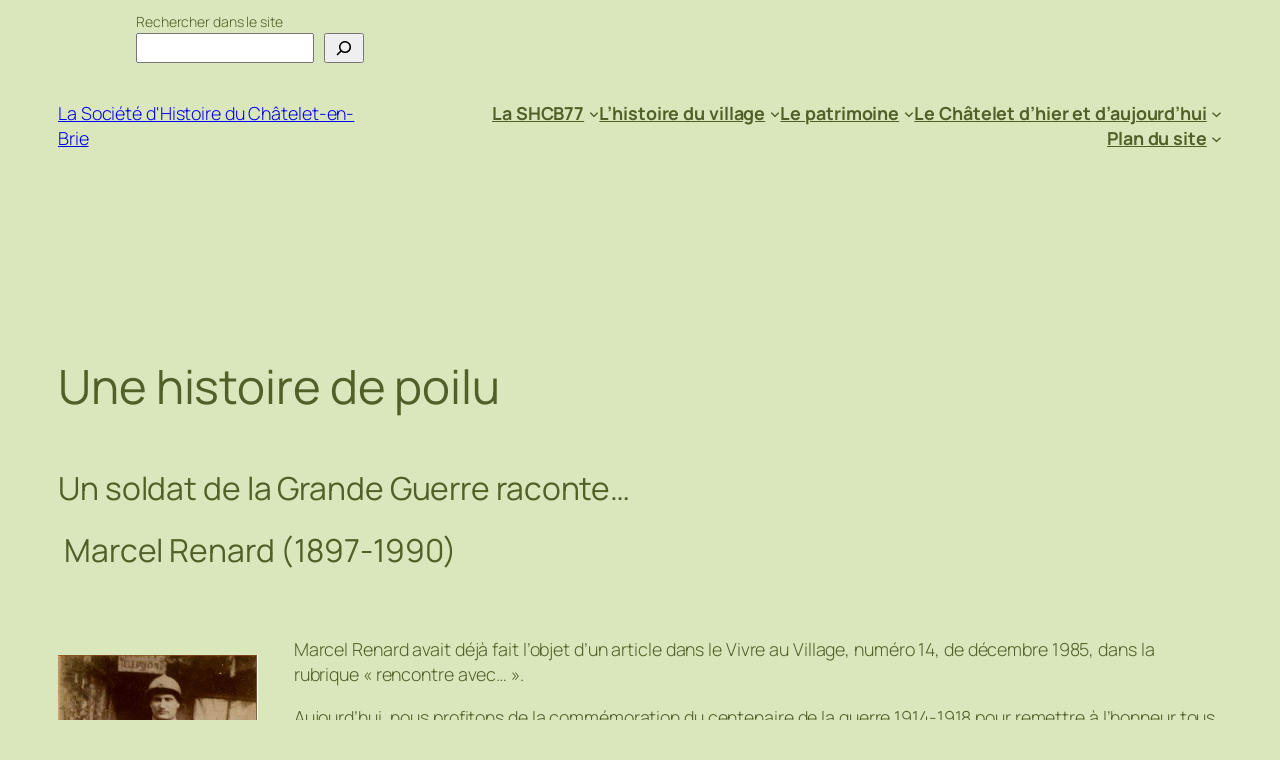

--- FILE ---
content_type: text/html; charset=UTF-8
request_url: https://shcb77.fr/histoire-du-village/hommage-a-nos-soldats/1914-1918/une-histoire-de-poilu/
body_size: 34748
content:
<!DOCTYPE html>
<html lang="fr-FR">
<head>
	<meta charset="UTF-8" />
	
        <!--noptimize-->
        <script type = "text/javascript">

            // 
            // Get screen dimensions, device pixel ration and set in a cookie.
            // 
            
                            var screen_width = Math.max( screen.width, screen.height );
            
            var devicePixelRatio = window.devicePixelRatio ? window.devicePixelRatio : 1;

            document.cookie = 'resolution=' + screen_width + ',' + devicePixelRatio + '; SameSite=Strict; path=/';

        </script> 
        <!--/noptimize--> <meta name="viewport" content="width=device-width, initial-scale=1" />
<meta name='robots' content='max-image-preview:large' />

<script>
dataLayer = [{"title":"Une histoire de poilu","author":"shcb77","wordcount":2341,"logged_in":"false","page_id":210,"post_date":"2017-01-13 10:02:31","post_type":"page"}];
</script>
<title>Une histoire de poilu &#8211; La Société d&#039;Histoire du Châtelet-en-Brie</title>
<link rel="alternate" type="application/rss+xml" title="La Société d&#039;Histoire du Châtelet-en-Brie &raquo; Flux" href="https://shcb77.fr/feed/" />
<link rel="alternate" type="application/rss+xml" title="La Société d&#039;Histoire du Châtelet-en-Brie &raquo; Flux des commentaires" href="https://shcb77.fr/comments/feed/" />
<link rel="alternate" title="oEmbed (JSON)" type="application/json+oembed" href="https://shcb77.fr/wp-json/oembed/1.0/embed?url=https%3A%2F%2Fshcb77.fr%2Fhistoire-du-village%2Fhommage-a-nos-soldats%2F1914-1918%2Fune-histoire-de-poilu%2F" />
<link rel="alternate" title="oEmbed (XML)" type="text/xml+oembed" href="https://shcb77.fr/wp-json/oembed/1.0/embed?url=https%3A%2F%2Fshcb77.fr%2Fhistoire-du-village%2Fhommage-a-nos-soldats%2F1914-1918%2Fune-histoire-de-poilu%2F&#038;format=xml" />
<style id='wp-img-auto-sizes-contain-inline-css'>
img:is([sizes=auto i],[sizes^="auto," i]){contain-intrinsic-size:3000px 1500px}
/*# sourceURL=wp-img-auto-sizes-contain-inline-css */
</style>

<link rel='stylesheet' id='image-effect-ck-css' href='https://shcb77.fr/wp-content/plugins/image-effect-ck/assets/imageeffectck.css?ver=6.9' media='all' />
<link rel='stylesheet' id='simple_tooltips_style-css' href='https://shcb77.fr/wp-content/plugins/simple-tooltips/zebra_tooltips.css?ver=6.9' media='all' />
<link rel='stylesheet' id='formidable-css' href='https://shcb77.fr/wp-admin/admin-ajax.php?action=frmpro_css&#038;ver=10141556' media='all' />
<style id='wp-block-search-inline-css'>
.wp-block-search__button{margin-left:10px;word-break:normal}.wp-block-search__button.has-icon{line-height:0}.wp-block-search__button svg{height:1.25em;min-height:24px;min-width:24px;width:1.25em;fill:currentColor;vertical-align:text-bottom}:where(.wp-block-search__button){border:1px solid #ccc;padding:6px 10px}.wp-block-search__inside-wrapper{display:flex;flex:auto;flex-wrap:nowrap;max-width:100%}.wp-block-search__label{width:100%}.wp-block-search.wp-block-search__button-only .wp-block-search__button{box-sizing:border-box;display:flex;flex-shrink:0;justify-content:center;margin-left:0;max-width:100%}.wp-block-search.wp-block-search__button-only .wp-block-search__inside-wrapper{min-width:0!important;transition-property:width}.wp-block-search.wp-block-search__button-only .wp-block-search__input{flex-basis:100%;transition-duration:.3s}.wp-block-search.wp-block-search__button-only.wp-block-search__searchfield-hidden,.wp-block-search.wp-block-search__button-only.wp-block-search__searchfield-hidden .wp-block-search__inside-wrapper{overflow:hidden}.wp-block-search.wp-block-search__button-only.wp-block-search__searchfield-hidden .wp-block-search__input{border-left-width:0!important;border-right-width:0!important;flex-basis:0;flex-grow:0;margin:0;min-width:0!important;padding-left:0!important;padding-right:0!important;width:0!important}:where(.wp-block-search__input){appearance:none;border:1px solid #949494;flex-grow:1;font-family:inherit;font-size:inherit;font-style:inherit;font-weight:inherit;letter-spacing:inherit;line-height:inherit;margin-left:0;margin-right:0;min-width:3rem;padding:8px;text-decoration:unset!important;text-transform:inherit}:where(.wp-block-search__button-inside .wp-block-search__inside-wrapper){background-color:#fff;border:1px solid #949494;box-sizing:border-box;padding:4px}:where(.wp-block-search__button-inside .wp-block-search__inside-wrapper) .wp-block-search__input{border:none;border-radius:0;padding:0 4px}:where(.wp-block-search__button-inside .wp-block-search__inside-wrapper) .wp-block-search__input:focus{outline:none}:where(.wp-block-search__button-inside .wp-block-search__inside-wrapper) :where(.wp-block-search__button){padding:4px 8px}.wp-block-search.aligncenter .wp-block-search__inside-wrapper{margin:auto}.wp-block[data-align=right] .wp-block-search.wp-block-search__button-only .wp-block-search__inside-wrapper{float:right}
/*# sourceURL=https://shcb77.fr/wp-includes/blocks/search/style.min.css */
</style>
<style id='tw-block-search-inline-css'>
.wp-block-search:not(.wp-block-search__button-inside).is-style-tw-underline .wp-block-search__input{border:none;border-bottom:1px solid var(--tw-block-border-color);border-top:1px solid transparent!important}.wp-block-search.wp-block-search__button-inside.is-style-tw-underline .wp-block-search__inside-wrapper{border:none;border-bottom:1px solid var(--tw-block-border-color);padding:0}.wp-block-search.is-style-tw-underline .wp-block-search__input{background:transparent;color:currentcolor;padding-inline-start:0;border-radius:0}.wp-block-search.is-style-tw-underline .wp-block-search__input:focus{outline:none}.wp-block-search__button-inside.is-style-tw-underline.wp-block-search__icon-button .wp-block-search__button:not(.has-background){padding:0;background:transparent;color:currentcolor;border:0}
/*# sourceURL=https://shcb77.fr/wp-content/plugins/twentig/dist/blocks/search/style.css */
</style>
<style id='wp-block-site-title-inline-css'>
.wp-block-site-title{box-sizing:border-box}.wp-block-site-title :where(a){color:inherit;font-family:inherit;font-size:inherit;font-style:inherit;font-weight:inherit;letter-spacing:inherit;line-height:inherit;text-decoration:inherit}
/*# sourceURL=https://shcb77.fr/wp-includes/blocks/site-title/style.min.css */
</style>
<style id='wp-block-navigation-link-inline-css'>
.wp-block-navigation .wp-block-navigation-item__label{overflow-wrap:break-word}.wp-block-navigation .wp-block-navigation-item__description{display:none}.link-ui-tools{outline:1px solid #f0f0f0;padding:8px}.link-ui-block-inserter{padding-top:8px}.link-ui-block-inserter__back{margin-left:8px;text-transform:uppercase}
/*# sourceURL=https://shcb77.fr/wp-includes/blocks/navigation-link/style.min.css */
</style>
<style id='wp-block-navigation-inline-css'>
.wp-block-navigation{position:relative}.wp-block-navigation ul{margin-bottom:0;margin-left:0;margin-top:0;padding-left:0}.wp-block-navigation ul,.wp-block-navigation ul li{list-style:none;padding:0}.wp-block-navigation .wp-block-navigation-item{align-items:center;background-color:inherit;display:flex;position:relative}.wp-block-navigation .wp-block-navigation-item .wp-block-navigation__submenu-container:empty{display:none}.wp-block-navigation .wp-block-navigation-item__content{display:block;z-index:1}.wp-block-navigation .wp-block-navigation-item__content.wp-block-navigation-item__content{color:inherit}.wp-block-navigation.has-text-decoration-underline .wp-block-navigation-item__content,.wp-block-navigation.has-text-decoration-underline .wp-block-navigation-item__content:active,.wp-block-navigation.has-text-decoration-underline .wp-block-navigation-item__content:focus{text-decoration:underline}.wp-block-navigation.has-text-decoration-line-through .wp-block-navigation-item__content,.wp-block-navigation.has-text-decoration-line-through .wp-block-navigation-item__content:active,.wp-block-navigation.has-text-decoration-line-through .wp-block-navigation-item__content:focus{text-decoration:line-through}.wp-block-navigation :where(a),.wp-block-navigation :where(a:active),.wp-block-navigation :where(a:focus){text-decoration:none}.wp-block-navigation .wp-block-navigation__submenu-icon{align-self:center;background-color:inherit;border:none;color:currentColor;display:inline-block;font-size:inherit;height:.6em;line-height:0;margin-left:.25em;padding:0;width:.6em}.wp-block-navigation .wp-block-navigation__submenu-icon svg{display:inline-block;stroke:currentColor;height:inherit;margin-top:.075em;width:inherit}.wp-block-navigation{--navigation-layout-justification-setting:flex-start;--navigation-layout-direction:row;--navigation-layout-wrap:wrap;--navigation-layout-justify:flex-start;--navigation-layout-align:center}.wp-block-navigation.is-vertical{--navigation-layout-direction:column;--navigation-layout-justify:initial;--navigation-layout-align:flex-start}.wp-block-navigation.no-wrap{--navigation-layout-wrap:nowrap}.wp-block-navigation.items-justified-center{--navigation-layout-justification-setting:center;--navigation-layout-justify:center}.wp-block-navigation.items-justified-center.is-vertical{--navigation-layout-align:center}.wp-block-navigation.items-justified-right{--navigation-layout-justification-setting:flex-end;--navigation-layout-justify:flex-end}.wp-block-navigation.items-justified-right.is-vertical{--navigation-layout-align:flex-end}.wp-block-navigation.items-justified-space-between{--navigation-layout-justification-setting:space-between;--navigation-layout-justify:space-between}.wp-block-navigation .has-child .wp-block-navigation__submenu-container{align-items:normal;background-color:inherit;color:inherit;display:flex;flex-direction:column;opacity:0;position:absolute;z-index:2}@media not (prefers-reduced-motion){.wp-block-navigation .has-child .wp-block-navigation__submenu-container{transition:opacity .1s linear}}.wp-block-navigation .has-child .wp-block-navigation__submenu-container{height:0;overflow:hidden;visibility:hidden;width:0}.wp-block-navigation .has-child .wp-block-navigation__submenu-container>.wp-block-navigation-item>.wp-block-navigation-item__content{display:flex;flex-grow:1;padding:.5em 1em}.wp-block-navigation .has-child .wp-block-navigation__submenu-container>.wp-block-navigation-item>.wp-block-navigation-item__content .wp-block-navigation__submenu-icon{margin-left:auto;margin-right:0}.wp-block-navigation .has-child .wp-block-navigation__submenu-container .wp-block-navigation-item__content{margin:0}.wp-block-navigation .has-child .wp-block-navigation__submenu-container{left:-1px;top:100%}@media (min-width:782px){.wp-block-navigation .has-child .wp-block-navigation__submenu-container .wp-block-navigation__submenu-container{left:100%;top:-1px}.wp-block-navigation .has-child .wp-block-navigation__submenu-container .wp-block-navigation__submenu-container:before{background:#0000;content:"";display:block;height:100%;position:absolute;right:100%;width:.5em}.wp-block-navigation .has-child .wp-block-navigation__submenu-container .wp-block-navigation__submenu-icon{margin-right:.25em}.wp-block-navigation .has-child .wp-block-navigation__submenu-container .wp-block-navigation__submenu-icon svg{transform:rotate(-90deg)}}.wp-block-navigation .has-child .wp-block-navigation-submenu__toggle[aria-expanded=true]~.wp-block-navigation__submenu-container,.wp-block-navigation .has-child:not(.open-on-click):hover>.wp-block-navigation__submenu-container,.wp-block-navigation .has-child:not(.open-on-click):not(.open-on-hover-click):focus-within>.wp-block-navigation__submenu-container{height:auto;min-width:200px;opacity:1;overflow:visible;visibility:visible;width:auto}.wp-block-navigation.has-background .has-child .wp-block-navigation__submenu-container{left:0;top:100%}@media (min-width:782px){.wp-block-navigation.has-background .has-child .wp-block-navigation__submenu-container .wp-block-navigation__submenu-container{left:100%;top:0}}.wp-block-navigation-submenu{display:flex;position:relative}.wp-block-navigation-submenu .wp-block-navigation__submenu-icon svg{stroke:currentColor}button.wp-block-navigation-item__content{background-color:initial;border:none;color:currentColor;font-family:inherit;font-size:inherit;font-style:inherit;font-weight:inherit;letter-spacing:inherit;line-height:inherit;text-align:left;text-transform:inherit}.wp-block-navigation-submenu__toggle{cursor:pointer}.wp-block-navigation-submenu__toggle[aria-expanded=true]+.wp-block-navigation__submenu-icon>svg,.wp-block-navigation-submenu__toggle[aria-expanded=true]>svg{transform:rotate(180deg)}.wp-block-navigation-item.open-on-click .wp-block-navigation-submenu__toggle{padding-left:0;padding-right:.85em}.wp-block-navigation-item.open-on-click .wp-block-navigation-submenu__toggle+.wp-block-navigation__submenu-icon{margin-left:-.6em;pointer-events:none}.wp-block-navigation-item.open-on-click button.wp-block-navigation-item__content:not(.wp-block-navigation-submenu__toggle){padding:0}.wp-block-navigation .wp-block-page-list,.wp-block-navigation__container,.wp-block-navigation__responsive-close,.wp-block-navigation__responsive-container,.wp-block-navigation__responsive-container-content,.wp-block-navigation__responsive-dialog{gap:inherit}:where(.wp-block-navigation.has-background .wp-block-navigation-item a:not(.wp-element-button)),:where(.wp-block-navigation.has-background .wp-block-navigation-submenu a:not(.wp-element-button)){padding:.5em 1em}:where(.wp-block-navigation .wp-block-navigation__submenu-container .wp-block-navigation-item a:not(.wp-element-button)),:where(.wp-block-navigation .wp-block-navigation__submenu-container .wp-block-navigation-submenu a:not(.wp-element-button)),:where(.wp-block-navigation .wp-block-navigation__submenu-container .wp-block-navigation-submenu button.wp-block-navigation-item__content),:where(.wp-block-navigation .wp-block-navigation__submenu-container .wp-block-pages-list__item button.wp-block-navigation-item__content){padding:.5em 1em}.wp-block-navigation.items-justified-right .wp-block-navigation__container .has-child .wp-block-navigation__submenu-container,.wp-block-navigation.items-justified-right .wp-block-page-list>.has-child .wp-block-navigation__submenu-container,.wp-block-navigation.items-justified-space-between .wp-block-page-list>.has-child:last-child .wp-block-navigation__submenu-container,.wp-block-navigation.items-justified-space-between>.wp-block-navigation__container>.has-child:last-child .wp-block-navigation__submenu-container{left:auto;right:0}.wp-block-navigation.items-justified-right .wp-block-navigation__container .has-child .wp-block-navigation__submenu-container .wp-block-navigation__submenu-container,.wp-block-navigation.items-justified-right .wp-block-page-list>.has-child .wp-block-navigation__submenu-container .wp-block-navigation__submenu-container,.wp-block-navigation.items-justified-space-between .wp-block-page-list>.has-child:last-child .wp-block-navigation__submenu-container .wp-block-navigation__submenu-container,.wp-block-navigation.items-justified-space-between>.wp-block-navigation__container>.has-child:last-child .wp-block-navigation__submenu-container .wp-block-navigation__submenu-container{left:-1px;right:-1px}@media (min-width:782px){.wp-block-navigation.items-justified-right .wp-block-navigation__container .has-child .wp-block-navigation__submenu-container .wp-block-navigation__submenu-container,.wp-block-navigation.items-justified-right .wp-block-page-list>.has-child .wp-block-navigation__submenu-container .wp-block-navigation__submenu-container,.wp-block-navigation.items-justified-space-between .wp-block-page-list>.has-child:last-child .wp-block-navigation__submenu-container .wp-block-navigation__submenu-container,.wp-block-navigation.items-justified-space-between>.wp-block-navigation__container>.has-child:last-child .wp-block-navigation__submenu-container .wp-block-navigation__submenu-container{left:auto;right:100%}}.wp-block-navigation:not(.has-background) .wp-block-navigation__submenu-container{background-color:#fff;border:1px solid #00000026}.wp-block-navigation.has-background .wp-block-navigation__submenu-container{background-color:inherit}.wp-block-navigation:not(.has-text-color) .wp-block-navigation__submenu-container{color:#000}.wp-block-navigation__container{align-items:var(--navigation-layout-align,initial);display:flex;flex-direction:var(--navigation-layout-direction,initial);flex-wrap:var(--navigation-layout-wrap,wrap);justify-content:var(--navigation-layout-justify,initial);list-style:none;margin:0;padding-left:0}.wp-block-navigation__container .is-responsive{display:none}.wp-block-navigation__container:only-child,.wp-block-page-list:only-child{flex-grow:1}@keyframes overlay-menu__fade-in-animation{0%{opacity:0;transform:translateY(.5em)}to{opacity:1;transform:translateY(0)}}.wp-block-navigation__responsive-container{bottom:0;display:none;left:0;position:fixed;right:0;top:0}.wp-block-navigation__responsive-container :where(.wp-block-navigation-item a){color:inherit}.wp-block-navigation__responsive-container .wp-block-navigation__responsive-container-content{align-items:var(--navigation-layout-align,initial);display:flex;flex-direction:var(--navigation-layout-direction,initial);flex-wrap:var(--navigation-layout-wrap,wrap);justify-content:var(--navigation-layout-justify,initial)}.wp-block-navigation__responsive-container:not(.is-menu-open.is-menu-open){background-color:inherit!important;color:inherit!important}.wp-block-navigation__responsive-container.is-menu-open{background-color:inherit;display:flex;flex-direction:column}@media not (prefers-reduced-motion){.wp-block-navigation__responsive-container.is-menu-open{animation:overlay-menu__fade-in-animation .1s ease-out;animation-fill-mode:forwards}}.wp-block-navigation__responsive-container.is-menu-open{overflow:auto;padding:clamp(1rem,var(--wp--style--root--padding-top),20rem) clamp(1rem,var(--wp--style--root--padding-right),20rem) clamp(1rem,var(--wp--style--root--padding-bottom),20rem) clamp(1rem,var(--wp--style--root--padding-left),20rem);z-index:100000}.wp-block-navigation__responsive-container.is-menu-open .wp-block-navigation__responsive-container-content{align-items:var(--navigation-layout-justification-setting,inherit);display:flex;flex-direction:column;flex-wrap:nowrap;overflow:visible;padding-top:calc(2rem + 24px)}.wp-block-navigation__responsive-container.is-menu-open .wp-block-navigation__responsive-container-content,.wp-block-navigation__responsive-container.is-menu-open .wp-block-navigation__responsive-container-content .wp-block-navigation__container,.wp-block-navigation__responsive-container.is-menu-open .wp-block-navigation__responsive-container-content .wp-block-page-list{justify-content:flex-start}.wp-block-navigation__responsive-container.is-menu-open .wp-block-navigation__responsive-container-content .wp-block-navigation__submenu-icon{display:none}.wp-block-navigation__responsive-container.is-menu-open .wp-block-navigation__responsive-container-content .has-child .wp-block-navigation__submenu-container{border:none;height:auto;min-width:200px;opacity:1;overflow:initial;padding-left:2rem;padding-right:2rem;position:static;visibility:visible;width:auto}.wp-block-navigation__responsive-container.is-menu-open .wp-block-navigation__responsive-container-content .wp-block-navigation__container,.wp-block-navigation__responsive-container.is-menu-open .wp-block-navigation__responsive-container-content .wp-block-navigation__submenu-container{gap:inherit}.wp-block-navigation__responsive-container.is-menu-open .wp-block-navigation__responsive-container-content .wp-block-navigation__submenu-container{padding-top:var(--wp--style--block-gap,2em)}.wp-block-navigation__responsive-container.is-menu-open .wp-block-navigation__responsive-container-content .wp-block-navigation-item__content{padding:0}.wp-block-navigation__responsive-container.is-menu-open .wp-block-navigation__responsive-container-content .wp-block-navigation-item,.wp-block-navigation__responsive-container.is-menu-open .wp-block-navigation__responsive-container-content .wp-block-navigation__container,.wp-block-navigation__responsive-container.is-menu-open .wp-block-navigation__responsive-container-content .wp-block-page-list{align-items:var(--navigation-layout-justification-setting,initial);display:flex;flex-direction:column}.wp-block-navigation__responsive-container.is-menu-open .wp-block-navigation-item,.wp-block-navigation__responsive-container.is-menu-open .wp-block-navigation-item .wp-block-navigation__submenu-container,.wp-block-navigation__responsive-container.is-menu-open .wp-block-navigation__container,.wp-block-navigation__responsive-container.is-menu-open .wp-block-page-list{background:#0000!important;color:inherit!important}.wp-block-navigation__responsive-container.is-menu-open .wp-block-navigation__submenu-container.wp-block-navigation__submenu-container.wp-block-navigation__submenu-container.wp-block-navigation__submenu-container{left:auto;right:auto}@media (min-width:600px){.wp-block-navigation__responsive-container:not(.hidden-by-default):not(.is-menu-open){background-color:inherit;display:block;position:relative;width:100%;z-index:auto}.wp-block-navigation__responsive-container:not(.hidden-by-default):not(.is-menu-open) .wp-block-navigation__responsive-container-close{display:none}.wp-block-navigation__responsive-container.is-menu-open .wp-block-navigation__submenu-container.wp-block-navigation__submenu-container.wp-block-navigation__submenu-container.wp-block-navigation__submenu-container{left:0}}.wp-block-navigation:not(.has-background) .wp-block-navigation__responsive-container.is-menu-open{background-color:#fff}.wp-block-navigation:not(.has-text-color) .wp-block-navigation__responsive-container.is-menu-open{color:#000}.wp-block-navigation__toggle_button_label{font-size:1rem;font-weight:700}.wp-block-navigation__responsive-container-close,.wp-block-navigation__responsive-container-open{background:#0000;border:none;color:currentColor;cursor:pointer;margin:0;padding:0;text-transform:inherit;vertical-align:middle}.wp-block-navigation__responsive-container-close svg,.wp-block-navigation__responsive-container-open svg{fill:currentColor;display:block;height:24px;pointer-events:none;width:24px}.wp-block-navigation__responsive-container-open{display:flex}.wp-block-navigation__responsive-container-open.wp-block-navigation__responsive-container-open.wp-block-navigation__responsive-container-open{font-family:inherit;font-size:inherit;font-weight:inherit}@media (min-width:600px){.wp-block-navigation__responsive-container-open:not(.always-shown){display:none}}.wp-block-navigation__responsive-container-close{position:absolute;right:0;top:0;z-index:2}.wp-block-navigation__responsive-container-close.wp-block-navigation__responsive-container-close.wp-block-navigation__responsive-container-close{font-family:inherit;font-size:inherit;font-weight:inherit}.wp-block-navigation__responsive-close{width:100%}.has-modal-open .wp-block-navigation__responsive-close{margin-left:auto;margin-right:auto;max-width:var(--wp--style--global--wide-size,100%)}.wp-block-navigation__responsive-close:focus{outline:none}.is-menu-open .wp-block-navigation__responsive-close,.is-menu-open .wp-block-navigation__responsive-container-content,.is-menu-open .wp-block-navigation__responsive-dialog{box-sizing:border-box}.wp-block-navigation__responsive-dialog{position:relative}.has-modal-open .admin-bar .is-menu-open .wp-block-navigation__responsive-dialog{margin-top:46px}@media (min-width:782px){.has-modal-open .admin-bar .is-menu-open .wp-block-navigation__responsive-dialog{margin-top:32px}}html.has-modal-open{overflow:hidden}
/*# sourceURL=https://shcb77.fr/wp-includes/blocks/navigation/style.min.css */
</style>
<style id='tw-block-navigation-inline-css'>
@media (min-width:600px) and (max-width:767px){.wp-block-navigation__responsive-container-open:not(.always-shown){display:flex}.wp-block-navigation__responsive-container:not(.hidden-by-default):not(.is-menu-open){display:none}}.wp-block-navigation:where(.tw-break-tablet,.tw-break-tablet-lg) .wp-block-navigation__responsive-container:not(.is-menu-open){display:none}.wp-block-navigation:where(.tw-break-tablet,.tw-break-tablet-lg) .wp-block-navigation__responsive-container-open{display:flex}@media (min-width:1024px){.tw-break-tablet .wp-block-navigation__responsive-container:not(.is-menu-open){display:flex}.tw-break-tablet .wp-block-navigation__responsive-container-open{display:none}}@media (min-width:1200px){.tw-break-tablet-lg .wp-block-navigation__responsive-container:not(.is-menu-open){display:flex}.tw-break-tablet-lg .wp-block-navigation__responsive-container-open{display:none}}.is-content-justification-space-between > .wp-block-navigation:last-child .wp-block-navigation__responsive-container-open{margin-inline-start:auto}.wp-block-navigation:not(.is-vertical):not(.is-responsive) :is(.wp-block-page-list,.wp-block-navigation__container, .wp-block-navigation__responsive-container-content){row-gap:12px}.tw-icon-medium button:where(.wp-block-navigation__responsive-container-close,.wp-block-navigation__responsive-container-open) svg{width:32px;height:32px}.wp-block-navigation.tw-icon-medium button:is(.wp-block-navigation__responsive-container-open,.wp-block-navigation__responsive-container-close){font-size:1.25rem}.tw-icon-large button:where(.wp-block-navigation__responsive-container-close,.wp-block-navigation__responsive-container-open) svg{width:40px;height:40px}.wp-block-navigation.tw-icon-large button:is(.wp-block-navigation__responsive-container-open,.wp-block-navigation__responsive-container-close){font-size:1.5rem}.wp-block-navigation:is(.tw-nav-active-none,.tw-nav-active-opacity-down,.tw-nav-active-opacity-up,.tw-nav-active-primary-color) .current-menu-item > a:not(:hover),.wp-block-navigation:is(.tw-nav-hover-none,.tw-nav-hover-opacity-up,.tw-nav-hover-opacity-down,.tw-nav-hover-primary-color) li a:hover{text-decoration:none}.wp-block-navigation.tw-nav-active-opacity-up .current-menu-item > a,.wp-block-navigation.tw-nav-hover-opacity-up li a:hover,.wp-block-navigation:where(.tw-nav-hover-opacity-down,.tw-nav-hover-opacity-up) .wp-block-social-links:not(.is-style-logos-only) a{opacity:1}.wp-block-navigation.tw-nav-active-opacity-down .current-menu-item > a,.wp-block-navigation.tw-nav-hover-opacity-down li a:hover,.wp-block-navigation:is(.tw-nav-hover-opacity-up,.tw-nav-active-opacity-up) li a{opacity:0.7}.wp-block-navigation:is(.tw-nav-hover-opacity-up,.tw-nav-hover-opacity-down) .wp-block-navigation-item__description{opacity:1}.wp-block-navigation.tw-nav-active-primary-color li.current-menu-item > a,.wp-block-navigation.tw-nav-hover-primary-color li a:hover{color:var(--wp--preset--color--accent,var(--wp--preset--color--accent-1,var(--wp--preset--color--primary)))}.wp-block-navigation.tw-nav-active-underline li.current-menu-item > a,.wp-block-navigation.tw-nav-hover-underline li a:hover{text-decoration-line:underline;text-decoration-style:solid;text-underline-offset:auto}.wp-block-navigation.tw-nav-active-border li.current-menu-item > a,.wp-block-navigation.tw-nav-hover-border li a:hover{text-decoration-line:underline;text-decoration-style:solid;text-underline-offset:min(0.5em,16px);text-decoration-thickness:1px}.wp-block-navigation.tw-nav-active-thick-border li.current-menu-item > a,.wp-block-navigation.tw-nav-hover-thick-border li a:hover{text-decoration-line:underline;text-decoration-style:solid;text-underline-offset:min(0.5em,16px);text-decoration-thickness:2px!important}.wp-block-navigation.tw-nav-hover-box :where(.is-menu-open,.wp-block-navigation__submenu-container) li a{position:relative}.wp-block-navigation.tw-nav-active-box .current-menu-item > a::before,.wp-block-navigation.tw-nav-hover-box li > a:hover::before{content:"";display:block;position:absolute;inset:0;background-color:currentcolor;opacity:0.1;border-radius:8px}:is(.tw-nav-hover-box,.tw-nav-active-box) .wp-block-navigation__container > li > a::before{margin:-4px -10px}.wp-block-navigation.tw-nav-active-box li.current-menu-item > a,.wp-block-navigation.tw-nav-hover-box li a:hover{text-decoration:none}.wp-block-navigation__submenu-container.has-background{padding:0}
/*# sourceURL=https://shcb77.fr/wp-content/plugins/twentig/dist/blocks/navigation/style.css */
</style>
<style id='wp-block-group-inline-css'>
.wp-block-group{box-sizing:border-box}:where(.wp-block-group.wp-block-group-is-layout-constrained){position:relative}
/*# sourceURL=https://shcb77.fr/wp-includes/blocks/group/style.min.css */
</style>
<style id='wp-block-post-title-inline-css'>
.wp-block-post-title{box-sizing:border-box;word-break:break-word}.wp-block-post-title :where(a){display:inline-block;font-family:inherit;font-size:inherit;font-style:inherit;font-weight:inherit;letter-spacing:inherit;line-height:inherit;text-decoration:inherit}
/*# sourceURL=https://shcb77.fr/wp-includes/blocks/post-title/style.min.css */
</style>
<link rel='stylesheet' id='mediaelement-css' href='https://shcb77.fr/wp-includes/js/mediaelement/mediaelementplayer-legacy.min.css?ver=4.2.17' media='all' />
<link rel='stylesheet' id='wp-mediaelement-css' href='https://shcb77.fr/wp-includes/js/mediaelement/wp-mediaelement.min.css?ver=6.9' media='all' />
<style id='wp-block-post-content-inline-css'>
.wp-block-post-content{display:flow-root}
/*# sourceURL=https://shcb77.fr/wp-includes/blocks/post-content/style.min.css */
</style>
<style id='wp-block-site-logo-inline-css'>
.wp-block-site-logo{box-sizing:border-box;line-height:0}.wp-block-site-logo a{display:inline-block;line-height:0}.wp-block-site-logo.is-default-size img{height:auto;width:120px}.wp-block-site-logo img{height:auto;max-width:100%}.wp-block-site-logo a,.wp-block-site-logo img{border-radius:inherit}.wp-block-site-logo.aligncenter{margin-left:auto;margin-right:auto;text-align:center}:root :where(.wp-block-site-logo.is-style-rounded){border-radius:9999px}
/*# sourceURL=https://shcb77.fr/wp-includes/blocks/site-logo/style.min.css */
</style>
<style id='wp-block-site-tagline-inline-css'>
.wp-block-site-tagline{box-sizing:border-box}
/*# sourceURL=https://shcb77.fr/wp-includes/blocks/site-tagline/style.min.css */
</style>
<style id='wp-block-spacer-inline-css'>
.wp-block-spacer{clear:both}
/*# sourceURL=https://shcb77.fr/wp-includes/blocks/spacer/style.min.css */
</style>
<style id='wp-block-columns-inline-css'>
.wp-block-columns{align-items:normal!important;box-sizing:border-box;display:flex;flex-wrap:wrap!important}.wp-block-columns.are-vertically-aligned-top{align-items:flex-start}.wp-block-columns.are-vertically-aligned-center{align-items:center}.wp-block-columns.are-vertically-aligned-bottom{align-items:flex-end}@media (min-width:768px){.wp-block-columns{flex-wrap:nowrap!important}.wp-block-columns:not(.is-not-stacked-on-mobile) > .wp-block-column{flex-basis:0;flex-grow:1}.wp-block-columns:not(.is-not-stacked-on-mobile) > .wp-block-column[style*="flex-basis"]{flex-grow:0}}.wp-block-columns.is-not-stacked-on-mobile{flex-wrap:nowrap!important}.wp-block-columns.is-not-stacked-on-mobile > .wp-block-column{flex-basis:0;flex-grow:1}.wp-block-columns.is-not-stacked-on-mobile > .wp-block-column[style*="flex-basis"]{flex-grow:0}@media (max-width:767px){.wp-block-columns:not(.is-not-stacked-on-mobile):not(.tw-cols-stack-sm-2) > .wp-block-column{flex-basis:100%!important}.wp-block-columns.tw-cols-stack-sm-2{display:grid;grid-template-columns:repeat(2,minmax(0,1fr))}}.wp-block-column{flex-grow:1;min-width:0;word-break:break-word;overflow-wrap:break-word}.wp-block-column.is-vertically-aligned-top{align-self:flex-start;width:100%}.wp-block-column.is-vertically-aligned-center{align-self:center;width:100%}.wp-block-column.is-vertically-aligned-bottom{align-self:flex-end;width:100%}@media (min-width:768px) and (max-width:1023px){.wp-block-columns.tw-cols-stack-md-2:not(.tw-justify-center){display:grid;grid-template-columns:repeat(2,minmax(0,1fr))}.wp-block-columns.tw-cols-stack-md-2.tw-justify-center{flex-wrap:wrap!important}.wp-block-columns.tw-cols-stack-md-2.tw-justify-center > .wp-block-column{flex-basis:calc(50% - 16px);flex-grow:0}}@media (max-width:1023px){.wp-block-columns.tw-cols-stack-md{flex-wrap:wrap!important}.wp-block-columns.tw-cols-stack-md > .wp-block-column{flex-basis:100%!important}body .wp-block-columns.tw-large-gap{column-gap:32px}}
/*# sourceURL=https://shcb77.fr/wp-content/plugins/twentig/dist/blocks/columns/block.css */
</style>
<style id='tw-block-columns-inline-css'>
.is-style-tw-col-shadow,.wp-block-column.is-style-tw-shadow{box-shadow:var(--tw-block-shadow)}.is-style-tw-col-hard-shadow,.wp-block-column.is-style-tw-hard-shadow{box-shadow:var(--tw-block-hard-shadow)}:where(.is-style-tw-col-shadow,.is-style-tw-col-hard-shadow){background-color:#fff;color:#000}.is-style-tw-col-border-top{border-style:none;border-top:1px solid;padding-top:24px}.tw-stretched-blocks > .wp-block-column,.wp-block-column.tw-stack{display:flex;flex-direction:column}.tw-stretched-blocks > .wp-block-column > :is(.wp-block-image,.wp-block-post-featured-image,.wp-block-group:only-child,.wp-block-cover,.wp-block-columns,.wp-block-gallery){flex-grow:1}.tw-stretched-blocks > .wp-block-column > :is(.wp-block-image,.wp-block-post-featured-image) img{min-height:100%;object-fit:cover}.tw-stretched-blocks > .wp-block-column > :is(.wp-block-image,.wp-block-post-featured-image) a{height:100%}.wp-block-columns[style*="radius"]{overflow:hidden}
/*# sourceURL=https://shcb77.fr/wp-content/plugins/twentig/dist/blocks/columns/style.css */
</style>
<style id='wp-block-paragraph-inline-css'>
.is-small-text{font-size:.875em}.is-regular-text{font-size:1em}.is-large-text{font-size:2.25em}.is-larger-text{font-size:3em}.has-drop-cap:not(:focus):first-letter{float:left;font-size:8.4em;font-style:normal;font-weight:100;line-height:.68;margin:.05em .1em 0 0;text-transform:uppercase}body.rtl .has-drop-cap:not(:focus):first-letter{float:none;margin-left:.1em}p.has-drop-cap.has-background{overflow:hidden}:root :where(p.has-background){padding:1.25em 2.375em}:where(p.has-text-color:not(.has-link-color)) a{color:inherit}p.has-text-align-left[style*="writing-mode:vertical-lr"],p.has-text-align-right[style*="writing-mode:vertical-rl"]{rotate:180deg}
/*# sourceURL=https://shcb77.fr/wp-includes/blocks/paragraph/style.min.css */
</style>
<style id='wp-block-post-date-inline-css'>
.wp-block-post-date{box-sizing:border-box}
/*# sourceURL=https://shcb77.fr/wp-includes/blocks/post-date/style.min.css */
</style>
<style id='wp-emoji-styles-inline-css'>

	img.wp-smiley, img.emoji {
		display: inline !important;
		border: none !important;
		box-shadow: none !important;
		height: 1em !important;
		width: 1em !important;
		margin: 0 0.07em !important;
		vertical-align: -0.1em !important;
		background: none !important;
		padding: 0 !important;
	}
/*# sourceURL=wp-emoji-styles-inline-css */
</style>
<style id='wp-block-library-inline-css'>
:root{--wp-block-synced-color:#7a00df;--wp-block-synced-color--rgb:122,0,223;--wp-bound-block-color:var(--wp-block-synced-color);--wp-editor-canvas-background:#ddd;--wp-admin-theme-color:#007cba;--wp-admin-theme-color--rgb:0,124,186;--wp-admin-theme-color-darker-10:#006ba1;--wp-admin-theme-color-darker-10--rgb:0,107,160.5;--wp-admin-theme-color-darker-20:#005a87;--wp-admin-theme-color-darker-20--rgb:0,90,135;--wp-admin-border-width-focus:2px}@media (min-resolution:192dpi){:root{--wp-admin-border-width-focus:1.5px}}.wp-element-button{cursor:pointer}:root .has-very-light-gray-background-color{background-color:#eee}:root .has-very-dark-gray-background-color{background-color:#313131}:root .has-very-light-gray-color{color:#eee}:root .has-very-dark-gray-color{color:#313131}:root .has-vivid-green-cyan-to-vivid-cyan-blue-gradient-background{background:linear-gradient(135deg,#00d084,#0693e3)}:root .has-purple-crush-gradient-background{background:linear-gradient(135deg,#34e2e4,#4721fb 50%,#ab1dfe)}:root .has-hazy-dawn-gradient-background{background:linear-gradient(135deg,#faaca8,#dad0ec)}:root .has-subdued-olive-gradient-background{background:linear-gradient(135deg,#fafae1,#67a671)}:root .has-atomic-cream-gradient-background{background:linear-gradient(135deg,#fdd79a,#004a59)}:root .has-nightshade-gradient-background{background:linear-gradient(135deg,#330968,#31cdcf)}:root .has-midnight-gradient-background{background:linear-gradient(135deg,#020381,#2874fc)}:root{--wp--preset--font-size--normal:16px;--wp--preset--font-size--huge:42px}.has-regular-font-size{font-size:1em}.has-larger-font-size{font-size:2.625em}.has-normal-font-size{font-size:var(--wp--preset--font-size--normal)}.has-huge-font-size{font-size:var(--wp--preset--font-size--huge)}.has-text-align-center{text-align:center}.has-text-align-left{text-align:left}.has-text-align-right{text-align:right}.has-fit-text{white-space:nowrap!important}#end-resizable-editor-section{display:none}.aligncenter{clear:both}.items-justified-left{justify-content:flex-start}.items-justified-center{justify-content:center}.items-justified-right{justify-content:flex-end}.items-justified-space-between{justify-content:space-between}.screen-reader-text{border:0;clip-path:inset(50%);height:1px;margin:-1px;overflow:hidden;padding:0;position:absolute;width:1px;word-wrap:normal!important}.screen-reader-text:focus{background-color:#ddd;clip-path:none;color:#444;display:block;font-size:1em;height:auto;left:5px;line-height:normal;padding:15px 23px 14px;text-decoration:none;top:5px;width:auto;z-index:100000}html :where(.has-border-color){border-style:solid}html :where([style*=border-top-color]){border-top-style:solid}html :where([style*=border-right-color]){border-right-style:solid}html :where([style*=border-bottom-color]){border-bottom-style:solid}html :where([style*=border-left-color]){border-left-style:solid}html :where([style*=border-width]){border-style:solid}html :where([style*=border-top-width]){border-top-style:solid}html :where([style*=border-right-width]){border-right-style:solid}html :where([style*=border-bottom-width]){border-bottom-style:solid}html :where([style*=border-left-width]){border-left-style:solid}html :where(img[class*=wp-image-]){height:auto;max-width:100%}:where(figure){margin:0 0 1em}html :where(.is-position-sticky){--wp-admin--admin-bar--position-offset:var(--wp-admin--admin-bar--height,0px)}@media screen and (max-width:600px){html :where(.is-position-sticky){--wp-admin--admin-bar--position-offset:0px}}
/*# sourceURL=/wp-includes/css/dist/block-library/common.min.css */
</style>
<link rel='stylesheet' id='twentig-blocks-css' href='https://shcb77.fr/wp-content/plugins/twentig/dist/blocks/common.css?ver=2f2aa03d36da08e54bf6' media='all' />
<style id='global-styles-inline-css'>
:root{--wp--preset--aspect-ratio--square: 1;--wp--preset--aspect-ratio--4-3: 4/3;--wp--preset--aspect-ratio--3-4: 3/4;--wp--preset--aspect-ratio--3-2: 3/2;--wp--preset--aspect-ratio--2-3: 2/3;--wp--preset--aspect-ratio--16-9: 16/9;--wp--preset--aspect-ratio--9-16: 9/16;--wp--preset--color--black: #000000;--wp--preset--color--cyan-bluish-gray: #abb8c3;--wp--preset--color--white: #ffffff;--wp--preset--color--pale-pink: #f78da7;--wp--preset--color--vivid-red: #cf2e2e;--wp--preset--color--luminous-vivid-orange: #ff6900;--wp--preset--color--luminous-vivid-amber: #fcb900;--wp--preset--color--light-green-cyan: #7bdcb5;--wp--preset--color--vivid-green-cyan: #00d084;--wp--preset--color--pale-cyan-blue: #8ed1fc;--wp--preset--color--vivid-cyan-blue: #0693e3;--wp--preset--color--vivid-purple: #9b51e0;--wp--preset--color--base: #DAE7BD;--wp--preset--color--contrast: #516028;--wp--preset--color--accent-1: #C7F642;--wp--preset--color--accent-2: #EBF6D3;--wp--preset--color--accent-3: #303D10;--wp--preset--color--accent-4: #516028;--wp--preset--color--accent-5: #EBF6D3;--wp--preset--color--accent-6: #51602833;--wp--preset--gradient--vivid-cyan-blue-to-vivid-purple: linear-gradient(135deg,rgb(6,147,227) 0%,rgb(155,81,224) 100%);--wp--preset--gradient--light-green-cyan-to-vivid-green-cyan: linear-gradient(135deg,rgb(122,220,180) 0%,rgb(0,208,130) 100%);--wp--preset--gradient--luminous-vivid-amber-to-luminous-vivid-orange: linear-gradient(135deg,rgb(252,185,0) 0%,rgb(255,105,0) 100%);--wp--preset--gradient--luminous-vivid-orange-to-vivid-red: linear-gradient(135deg,rgb(255,105,0) 0%,rgb(207,46,46) 100%);--wp--preset--gradient--very-light-gray-to-cyan-bluish-gray: linear-gradient(135deg,rgb(238,238,238) 0%,rgb(169,184,195) 100%);--wp--preset--gradient--cool-to-warm-spectrum: linear-gradient(135deg,rgb(74,234,220) 0%,rgb(151,120,209) 20%,rgb(207,42,186) 40%,rgb(238,44,130) 60%,rgb(251,105,98) 80%,rgb(254,248,76) 100%);--wp--preset--gradient--blush-light-purple: linear-gradient(135deg,rgb(255,206,236) 0%,rgb(152,150,240) 100%);--wp--preset--gradient--blush-bordeaux: linear-gradient(135deg,rgb(254,205,165) 0%,rgb(254,45,45) 50%,rgb(107,0,62) 100%);--wp--preset--gradient--luminous-dusk: linear-gradient(135deg,rgb(255,203,112) 0%,rgb(199,81,192) 50%,rgb(65,88,208) 100%);--wp--preset--gradient--pale-ocean: linear-gradient(135deg,rgb(255,245,203) 0%,rgb(182,227,212) 50%,rgb(51,167,181) 100%);--wp--preset--gradient--electric-grass: linear-gradient(135deg,rgb(202,248,128) 0%,rgb(113,206,126) 100%);--wp--preset--gradient--midnight: linear-gradient(135deg,rgb(2,3,129) 0%,rgb(40,116,252) 100%);--wp--preset--font-size--small: 0.875rem;--wp--preset--font-size--medium: clamp(1rem, 1rem + ((1vw - 0.2rem) * 0.196), 1.125rem);--wp--preset--font-size--large: clamp(1.125rem, 1.125rem + ((1vw - 0.2rem) * 0.392), 1.375rem);--wp--preset--font-size--x-large: clamp(1.75rem, 1.75rem + ((1vw - 0.2rem) * 0.392), 2rem);--wp--preset--font-size--xx-large: clamp(2.15rem, 2.15rem + ((1vw - 0.2rem) * 1.333), 3rem);--wp--preset--font-size--custom-1: clamp(5px, 0.313rem + ((1vw - 3.2px) * 1.078), 16px);--wp--preset--font-family--manrope: Manrope, sans-serif;--wp--preset--font-family--fira-code: "Fira Code", monospace;--wp--preset--spacing--20: 10px;--wp--preset--spacing--30: 20px;--wp--preset--spacing--40: 30px;--wp--preset--spacing--50: clamp(30px, 5vw, 50px);--wp--preset--spacing--60: clamp(30px, 7vw, 70px);--wp--preset--spacing--70: clamp(50px, 7vw, 90px);--wp--preset--spacing--80: clamp(70px, 10vw, 140px);--wp--preset--shadow--natural: 6px 6px 9px rgba(0, 0, 0, 0.2);--wp--preset--shadow--deep: 12px 12px 50px rgba(0, 0, 0, 0.4);--wp--preset--shadow--sharp: 6px 6px 0px rgba(0, 0, 0, 0.2);--wp--preset--shadow--outlined: 6px 6px 0px -3px rgb(255, 255, 255), 6px 6px rgb(0, 0, 0);--wp--preset--shadow--crisp: 6px 6px 0px rgb(0, 0, 0);}:root { --wp--style--global--content-size: 645px;--wp--style--global--wide-size: 1340px; }:where(body) { margin: 0; }.wp-site-blocks { padding-top: var(--wp--style--root--padding-top); padding-bottom: var(--wp--style--root--padding-bottom); }.has-global-padding { padding-right: var(--wp--style--root--padding-right); padding-left: var(--wp--style--root--padding-left); }.has-global-padding > .alignfull { margin-right: calc(var(--wp--style--root--padding-right) * -1); margin-left: calc(var(--wp--style--root--padding-left) * -1); }.has-global-padding :where(:not(.alignfull.is-layout-flow) > .has-global-padding:not(.wp-block-block, .alignfull)) { padding-right: 0; padding-left: 0; }.has-global-padding :where(:not(.alignfull.is-layout-flow) > .has-global-padding:not(.wp-block-block, .alignfull)) > .alignfull { margin-left: 0; margin-right: 0; }.wp-site-blocks > .alignleft { float: left; margin-right: 2em; }.wp-site-blocks > .alignright { float: right; margin-left: 2em; }.wp-site-blocks > .aligncenter { justify-content: center; margin-left: auto; margin-right: auto; }:where(.wp-site-blocks) > * { margin-block-start: 1.2rem; margin-block-end: 0; }:where(.wp-site-blocks) > :first-child { margin-block-start: 0; }:where(.wp-site-blocks) > :last-child { margin-block-end: 0; }:root { --wp--style--block-gap: 1.2rem; }:root :where(.is-layout-flow) > :first-child{margin-block-start: 0;}:root :where(.is-layout-flow) > :last-child{margin-block-end: 0;}:root :where(.is-layout-flow) > *{margin-block-start: 1.2rem;margin-block-end: 0;}:root :where(.is-layout-constrained) > :first-child{margin-block-start: 0;}:root :where(.is-layout-constrained) > :last-child{margin-block-end: 0;}:root :where(.is-layout-constrained) > *{margin-block-start: 1.2rem;margin-block-end: 0;}:root :where(.is-layout-flex){gap: 1.2rem;}:root :where(.is-layout-grid){gap: 1.2rem;}.is-layout-flow > .alignleft{float: left;margin-inline-start: 0;margin-inline-end: 2em;}.is-layout-flow > .alignright{float: right;margin-inline-start: 2em;margin-inline-end: 0;}.is-layout-flow > .aligncenter{margin-left: auto !important;margin-right: auto !important;}.is-layout-constrained > .alignleft{float: left;margin-inline-start: 0;margin-inline-end: 2em;}.is-layout-constrained > .alignright{float: right;margin-inline-start: 2em;margin-inline-end: 0;}.is-layout-constrained > .aligncenter{margin-left: auto !important;margin-right: auto !important;}.is-layout-constrained > :where(:not(.alignleft):not(.alignright):not(.alignfull)){max-width: var(--wp--style--global--content-size);margin-left: auto !important;margin-right: auto !important;}.is-layout-constrained > .alignwide{max-width: var(--wp--style--global--wide-size);}body .is-layout-flex{display: flex;}.is-layout-flex{flex-wrap: wrap;align-items: center;}.is-layout-flex > :is(*, div){margin: 0;}body .is-layout-grid{display: grid;}.is-layout-grid > :is(*, div){margin: 0;}body{background-color: var(--wp--preset--color--base);color: var(--wp--preset--color--contrast);font-family: var(--wp--preset--font-family--manrope);font-size: var(--wp--preset--font-size--medium);font-style: normal;font-weight: 300;letter-spacing: -0.1px;line-height: 1.4;--wp--style--root--padding-top: 0px;--wp--style--root--padding-right: var(--wp--preset--spacing--50);--wp--style--root--padding-bottom: 0px;--wp--style--root--padding-left: var(--wp--preset--spacing--50);}a:where(:not(.wp-element-button)){color: #2131e3;text-decoration: underline;}:root :where(a:where(:not(.wp-element-button)):hover){text-decoration: none;}h1, h2, h3, h4, h5, h6{font-weight: 400;letter-spacing: -0.1px;line-height: 1.125;}h1{font-size: var(--wp--preset--font-size--xx-large);}h2{font-size: var(--wp--preset--font-size--x-large);}h3{font-size: var(--wp--preset--font-size--large);}h4{font-size: var(--wp--preset--font-size--medium);}h5{font-size: var(--wp--preset--font-size--small);letter-spacing: 0.5px;}h6{font-size: var(--wp--preset--font-size--small);font-weight: 700;letter-spacing: 1.4px;text-transform: uppercase;}:root :where(.wp-element-button, .wp-block-button__link){background-color: var(--wp--preset--color--contrast);border-width: 0;color: var(--wp--preset--color--base);font-family: inherit;font-size: var(--wp--preset--font-size--medium);font-style: inherit;font-weight: inherit;letter-spacing: inherit;line-height: inherit;padding-top: 1rem;padding-right: 2.25rem;padding-bottom: 1rem;padding-left: 2.25rem;text-decoration: none;text-transform: inherit;}:root :where(.wp-element-button:hover, .wp-block-button__link:hover){background-color: color-mix(in srgb, var(--wp--preset--color--contrast) 85%, black);border-color: transparent;color: var(--wp--preset--color--base);}:root :where(.wp-element-button:focus, .wp-block-button__link:focus){outline-color: var(--wp--preset--color--accent-4);outline-offset: 2px;}:root :where(.wp-element-caption, .wp-block-audio figcaption, .wp-block-embed figcaption, .wp-block-gallery figcaption, .wp-block-image figcaption, .wp-block-table figcaption, .wp-block-video figcaption){font-size: var(--wp--preset--font-size--small);line-height: 1.4;}.has-black-color{color: var(--wp--preset--color--black) !important;}.has-cyan-bluish-gray-color{color: var(--wp--preset--color--cyan-bluish-gray) !important;}.has-white-color{color: var(--wp--preset--color--white) !important;}.has-pale-pink-color{color: var(--wp--preset--color--pale-pink) !important;}.has-vivid-red-color{color: var(--wp--preset--color--vivid-red) !important;}.has-luminous-vivid-orange-color{color: var(--wp--preset--color--luminous-vivid-orange) !important;}.has-luminous-vivid-amber-color{color: var(--wp--preset--color--luminous-vivid-amber) !important;}.has-light-green-cyan-color{color: var(--wp--preset--color--light-green-cyan) !important;}.has-vivid-green-cyan-color{color: var(--wp--preset--color--vivid-green-cyan) !important;}.has-pale-cyan-blue-color{color: var(--wp--preset--color--pale-cyan-blue) !important;}.has-vivid-cyan-blue-color{color: var(--wp--preset--color--vivid-cyan-blue) !important;}.has-vivid-purple-color{color: var(--wp--preset--color--vivid-purple) !important;}.has-base-color{color: var(--wp--preset--color--base) !important;}.has-contrast-color{color: var(--wp--preset--color--contrast) !important;}.has-accent-1-color{color: var(--wp--preset--color--accent-1) !important;}.has-accent-2-color{color: var(--wp--preset--color--accent-2) !important;}.has-accent-3-color{color: var(--wp--preset--color--accent-3) !important;}.has-accent-4-color{color: var(--wp--preset--color--accent-4) !important;}.has-accent-5-color{color: var(--wp--preset--color--accent-5) !important;}.has-accent-6-color{color: var(--wp--preset--color--accent-6) !important;}.has-black-background-color{background-color: var(--wp--preset--color--black) !important;}.has-cyan-bluish-gray-background-color{background-color: var(--wp--preset--color--cyan-bluish-gray) !important;}.has-white-background-color{background-color: var(--wp--preset--color--white) !important;}.has-pale-pink-background-color{background-color: var(--wp--preset--color--pale-pink) !important;}.has-vivid-red-background-color{background-color: var(--wp--preset--color--vivid-red) !important;}.has-luminous-vivid-orange-background-color{background-color: var(--wp--preset--color--luminous-vivid-orange) !important;}.has-luminous-vivid-amber-background-color{background-color: var(--wp--preset--color--luminous-vivid-amber) !important;}.has-light-green-cyan-background-color{background-color: var(--wp--preset--color--light-green-cyan) !important;}.has-vivid-green-cyan-background-color{background-color: var(--wp--preset--color--vivid-green-cyan) !important;}.has-pale-cyan-blue-background-color{background-color: var(--wp--preset--color--pale-cyan-blue) !important;}.has-vivid-cyan-blue-background-color{background-color: var(--wp--preset--color--vivid-cyan-blue) !important;}.has-vivid-purple-background-color{background-color: var(--wp--preset--color--vivid-purple) !important;}.has-base-background-color{background-color: var(--wp--preset--color--base) !important;}.has-contrast-background-color{background-color: var(--wp--preset--color--contrast) !important;}.has-accent-1-background-color{background-color: var(--wp--preset--color--accent-1) !important;}.has-accent-2-background-color{background-color: var(--wp--preset--color--accent-2) !important;}.has-accent-3-background-color{background-color: var(--wp--preset--color--accent-3) !important;}.has-accent-4-background-color{background-color: var(--wp--preset--color--accent-4) !important;}.has-accent-5-background-color{background-color: var(--wp--preset--color--accent-5) !important;}.has-accent-6-background-color{background-color: var(--wp--preset--color--accent-6) !important;}.has-black-border-color{border-color: var(--wp--preset--color--black) !important;}.has-cyan-bluish-gray-border-color{border-color: var(--wp--preset--color--cyan-bluish-gray) !important;}.has-white-border-color{border-color: var(--wp--preset--color--white) !important;}.has-pale-pink-border-color{border-color: var(--wp--preset--color--pale-pink) !important;}.has-vivid-red-border-color{border-color: var(--wp--preset--color--vivid-red) !important;}.has-luminous-vivid-orange-border-color{border-color: var(--wp--preset--color--luminous-vivid-orange) !important;}.has-luminous-vivid-amber-border-color{border-color: var(--wp--preset--color--luminous-vivid-amber) !important;}.has-light-green-cyan-border-color{border-color: var(--wp--preset--color--light-green-cyan) !important;}.has-vivid-green-cyan-border-color{border-color: var(--wp--preset--color--vivid-green-cyan) !important;}.has-pale-cyan-blue-border-color{border-color: var(--wp--preset--color--pale-cyan-blue) !important;}.has-vivid-cyan-blue-border-color{border-color: var(--wp--preset--color--vivid-cyan-blue) !important;}.has-vivid-purple-border-color{border-color: var(--wp--preset--color--vivid-purple) !important;}.has-base-border-color{border-color: var(--wp--preset--color--base) !important;}.has-contrast-border-color{border-color: var(--wp--preset--color--contrast) !important;}.has-accent-1-border-color{border-color: var(--wp--preset--color--accent-1) !important;}.has-accent-2-border-color{border-color: var(--wp--preset--color--accent-2) !important;}.has-accent-3-border-color{border-color: var(--wp--preset--color--accent-3) !important;}.has-accent-4-border-color{border-color: var(--wp--preset--color--accent-4) !important;}.has-accent-5-border-color{border-color: var(--wp--preset--color--accent-5) !important;}.has-accent-6-border-color{border-color: var(--wp--preset--color--accent-6) !important;}.has-vivid-cyan-blue-to-vivid-purple-gradient-background{background: var(--wp--preset--gradient--vivid-cyan-blue-to-vivid-purple) !important;}.has-light-green-cyan-to-vivid-green-cyan-gradient-background{background: var(--wp--preset--gradient--light-green-cyan-to-vivid-green-cyan) !important;}.has-luminous-vivid-amber-to-luminous-vivid-orange-gradient-background{background: var(--wp--preset--gradient--luminous-vivid-amber-to-luminous-vivid-orange) !important;}.has-luminous-vivid-orange-to-vivid-red-gradient-background{background: var(--wp--preset--gradient--luminous-vivid-orange-to-vivid-red) !important;}.has-very-light-gray-to-cyan-bluish-gray-gradient-background{background: var(--wp--preset--gradient--very-light-gray-to-cyan-bluish-gray) !important;}.has-cool-to-warm-spectrum-gradient-background{background: var(--wp--preset--gradient--cool-to-warm-spectrum) !important;}.has-blush-light-purple-gradient-background{background: var(--wp--preset--gradient--blush-light-purple) !important;}.has-blush-bordeaux-gradient-background{background: var(--wp--preset--gradient--blush-bordeaux) !important;}.has-luminous-dusk-gradient-background{background: var(--wp--preset--gradient--luminous-dusk) !important;}.has-pale-ocean-gradient-background{background: var(--wp--preset--gradient--pale-ocean) !important;}.has-electric-grass-gradient-background{background: var(--wp--preset--gradient--electric-grass) !important;}.has-midnight-gradient-background{background: var(--wp--preset--gradient--midnight) !important;}.has-small-font-size{font-size: var(--wp--preset--font-size--small) !important;}.has-medium-font-size{font-size: var(--wp--preset--font-size--medium) !important;}.has-large-font-size{font-size: var(--wp--preset--font-size--large) !important;}.has-x-large-font-size{font-size: var(--wp--preset--font-size--x-large) !important;}.has-xx-large-font-size{font-size: var(--wp--preset--font-size--xx-large) !important;}.has-custom-1-font-size{font-size: var(--wp--preset--font-size--custom-1) !important;}.has-manrope-font-family{font-family: var(--wp--preset--font-family--manrope) !important;}.has-fira-code-font-family{font-family: var(--wp--preset--font-family--fira-code) !important;}
:root :where(.wp-block-columns-is-layout-flow) > :first-child{margin-block-start: 0;}:root :where(.wp-block-columns-is-layout-flow) > :last-child{margin-block-end: 0;}:root :where(.wp-block-columns-is-layout-flow) > *{margin-block-start: var(--wp--preset--spacing--50);margin-block-end: 0;}:root :where(.wp-block-columns-is-layout-constrained) > :first-child{margin-block-start: 0;}:root :where(.wp-block-columns-is-layout-constrained) > :last-child{margin-block-end: 0;}:root :where(.wp-block-columns-is-layout-constrained) > *{margin-block-start: var(--wp--preset--spacing--50);margin-block-end: 0;}:root :where(.wp-block-columns-is-layout-flex){gap: var(--wp--preset--spacing--50);}:root :where(.wp-block-columns-is-layout-grid){gap: var(--wp--preset--spacing--50);}
:root :where(.wp-block-post-date){color: var(--wp--preset--color--accent-4);font-size: var(--wp--preset--font-size--small);}
:root :where(.wp-block-post-date a:where(:not(.wp-element-button))){color: var(--wp--preset--color--accent-4);text-decoration: none;}
:root :where(.wp-block-post-date a:where(:not(.wp-element-button)):hover){text-decoration: underline;}
:root :where(.wp-block-post-title a:where(:not(.wp-element-button))){text-decoration: none;}
:root :where(.wp-block-post-title a:where(:not(.wp-element-button)):hover){text-decoration: underline;}
:root :where(.wp-block-search .wp-block-search__label, .wp-block-search .wp-block-search__input, .wp-block-search .wp-block-search__button){font-size: var(--wp--preset--font-size--medium);line-height: 1.6;}:root :where(.wp-block-search .wp-block-search__input){border-radius:3.125rem;padding-left:1.5625rem;padding-right:1.5625rem;border-color:var(--wp--preset--color--accent-6);}
:root :where(.wp-block-search .wp-element-button,.wp-block-search  .wp-block-button__link){border-radius: 3.125rem;margin-left: 1.125rem;}
:root :where(.wp-block-search .wp-element-button:hover,.wp-block-search  .wp-block-button__link:hover){border-color: transparent;}
:root :where(.wp-block-site-tagline){font-size: var(--wp--preset--font-size--medium);}
:root :where(.wp-block-site-title){font-weight: 700;letter-spacing: -.5px;}
:root :where(.wp-block-site-title a:where(:not(.wp-element-button))){text-decoration: none;}
:root :where(.wp-block-site-title a:where(:not(.wp-element-button)):hover){text-decoration: underline;}
:root :where(.wp-block-navigation){font-size: var(--wp--preset--font-size--medium);}
:root :where(.wp-block-navigation a:where(:not(.wp-element-button))){text-decoration: none;}
:root :where(.wp-block-navigation a:where(:not(.wp-element-button)):hover){text-decoration: underline;}
@media (max-width: 767px) { .tw-sm-hidden { display: none !important; }}@media (min-width: 768px) and (max-width: 1023px) { .tw-md-hidden { display: none !important; }}@media (min-width: 1024px) { .tw-lg-hidden { display: none !important; }}@media (width < 768px) { .tw-sm-hidden { display: none !important; }}@media (768px <= width < 1024px) { .tw-md-hidden { display: none !important; }}@media (width >= 1024px) { .tw-lg-hidden { display: none !important; }}
/*# sourceURL=global-styles-inline-css */
</style>
<style id='core-block-supports-inline-css'>
.wp-container-core-navigation-is-layout-fc306653{justify-content:flex-end;}.wp-container-core-group-is-layout-f4c28e8b{flex-wrap:nowrap;gap:var(--wp--preset--spacing--10);justify-content:flex-end;}.wp-container-core-group-is-layout-8165f36a{flex-wrap:nowrap;justify-content:space-between;}.wp-elements-03f00d72f86065ac652294513bf0e9eb a:where(:not(.wp-element-button)){color:var(--wp--preset--color--accent-3);}.wp-container-core-columns-is-layout-d0b3c9c8{flex-wrap:nowrap;}.wp-container-content-3b267185{flex-basis:clamp(50px, 7vw, 90px);}.wp-container-core-navigation-is-layout-fe9cc265{flex-direction:column;align-items:flex-start;}.wp-container-core-group-is-layout-570722b2{gap:var(--wp--preset--spacing--80);justify-content:space-between;align-items:flex-start;}.wp-container-core-group-is-layout-e5edad21{justify-content:space-between;align-items:flex-start;}.wp-container-core-group-is-layout-91e87306{gap:var(--wp--preset--spacing--20);justify-content:space-between;}
/*# sourceURL=core-block-supports-inline-css */
</style>
<style id='wp-block-template-skip-link-inline-css'>

		.skip-link.screen-reader-text {
			border: 0;
			clip-path: inset(50%);
			height: 1px;
			margin: -1px;
			overflow: hidden;
			padding: 0;
			position: absolute !important;
			width: 1px;
			word-wrap: normal !important;
		}

		.skip-link.screen-reader-text:focus {
			background-color: #eee;
			clip-path: none;
			color: #444;
			display: block;
			font-size: 1em;
			height: auto;
			left: 5px;
			line-height: normal;
			padding: 15px 23px 14px;
			text-decoration: none;
			top: 5px;
			width: auto;
			z-index: 100000;
		}
/*# sourceURL=wp-block-template-skip-link-inline-css */
</style>
<link rel='stylesheet' id='searchandfilter-css' href='https://shcb77.fr/wp-content/plugins/search-filter/style.css?ver=1' media='all' />
<link rel='stylesheet' id='wmpci-public-style-css' href='https://shcb77.fr/wp-content/plugins/wp-modal-popup-with-cookie-integration/assets/css/wmpci-public.css?ver=2.5' media='all' />
<link rel='stylesheet' id='hamburger.css-css' href='https://shcb77.fr/wp-content/plugins/wp-responsive-menu/assets/css/wpr-hamburger.css?ver=3.2.1' media='all' />
<link rel='stylesheet' id='wprmenu.css-css' href='https://shcb77.fr/wp-content/plugins/wp-responsive-menu/assets/css/wprmenu.css?ver=3.2.1' media='all' />
<style id='wprmenu.css-inline-css'>
@media only screen and ( max-width: 768px ) {html body div.wprm-wrapper {overflow: scroll;}#wprmenu_bar {background-image: url();background-size: cover ;background-repeat: repeat;}#wprmenu_bar {background-color: #bf682a;}html body div#mg-wprm-wrap .wpr_submit .icon.icon-search {color: #ffffff;}#wprmenu_bar .menu_title,#wprmenu_bar .wprmenu_icon_menu,#wprmenu_bar .menu_title a {color: #ffffff;}#wprmenu_bar .menu_title a {font-size: 20px;font-weight: normal;}#mg-wprm-wrap li.menu-item a {font-size: 15px;text-transform: uppercase;font-weight: normal;}#mg-wprm-wrap li.menu-item-has-children ul.sub-menu a {font-size: 15px;text-transform: uppercase;font-weight: normal;}#mg-wprm-wrap li.current-menu-item > a {background: #bf682a;}#mg-wprm-wrap li.current-menu-item > a,#mg-wprm-wrap li.current-menu-item span.wprmenu_icon{color: #ffffff !important;}#mg-wprm-wrap {background-color: #bf682a;}.cbp-spmenu-push-toright,.cbp-spmenu-push-toright .mm-slideout {left: 80% ;}.cbp-spmenu-push-toleft {left: -80% ;}#mg-wprm-wrap.cbp-spmenu-right,#mg-wprm-wrap.cbp-spmenu-left,#mg-wprm-wrap.cbp-spmenu-right.custom,#mg-wprm-wrap.cbp-spmenu-left.custom,.cbp-spmenu-vertical {width: 80%;max-width: 400px;}#mg-wprm-wrap ul#wprmenu_menu_ul li.menu-item a,div#mg-wprm-wrap ul li span.wprmenu_icon {color: #ffffff;}#mg-wprm-wrap ul#wprmenu_menu_ul li.menu-item:valid ~ a{color: #ffffff;}#mg-wprm-wrap ul#wprmenu_menu_ul li.menu-item a:hover {background: #bf682a;color: #ffffff !important;}div#mg-wprm-wrap ul>li:hover>span.wprmenu_icon {color: #ffffff !important;}.wprmenu_bar .hamburger-inner,.wprmenu_bar .hamburger-inner::before,.wprmenu_bar .hamburger-inner::after {background: #ffffff;}.wprmenu_bar .hamburger:hover .hamburger-inner,.wprmenu_bar .hamburger:hover .hamburger-inner::before,.wprmenu_bar .hamburger:hover .hamburger-inner::after {background: #ffffff;}div.wprmenu_bar div.hamburger{padding-right: 6px !important;}#wprmenu_menu.left {width:80%;left: -80%;right: auto;}#wprmenu_menu.right {width:80%;right: -80%;left: auto;}html body div#wprmenu_bar {height : 42px;}.wprmenu_bar .hamburger {float: left;}.wprmenu_bar #custom_menu_icon.hamburger {top: 5px;left: px;float: left !important;background-color: #cccccc;}.wpr_custom_menu #custom_menu_icon {display: block;}#wprmenu_bar,#mg-wprm-wrap { display: block; }div#wpadminbar { position: fixed; }}
/*# sourceURL=wprmenu.css-inline-css */
</style>
<link rel='stylesheet' id='wpr_icons-css' href='https://shcb77.fr/wp-content/plugins/wp-responsive-menu/inc/assets/icons/wpr-icons.css?ver=3.2.1' media='all' />
<link rel='stylesheet' id='twentytwentyfive-style-css' href='https://shcb77.fr/wp-content/themes/twentytwentyfive/style.css?ver=1.3' media='all' />
<script src="https://shcb77.fr/wp-includes/js/jquery/jquery.min.js?ver=3.7.1" id="jquery-core-js"></script>
<script src="https://shcb77.fr/wp-includes/js/jquery/jquery-migrate.min.js?ver=3.4.1" id="jquery-migrate-js"></script>
<script src="https://shcb77.fr/wp-content/plugins/image-effect-ck/assets/imageeffectck.js?ver=6.9" id="image-effect-ck-js"></script>
<script src="https://shcb77.fr/wp-content/plugins/wp-responsive-menu/assets/js/modernizr.custom.js?ver=3.2.1" id="modernizr-js"></script>
<script src="https://shcb77.fr/wp-content/plugins/wp-responsive-menu/assets/js/touchSwipe.js?ver=3.2.1" id="touchSwipe-js"></script>
<script id="wprmenu.js-js-extra">
var wprmenu = {"zooming":"","from_width":"768","push_width":"400","menu_width":"80","parent_click":"","swipe":"","enable_overlay":"","wprmenuDemoId":""};
//# sourceURL=wprmenu.js-js-extra
</script>
<script src="https://shcb77.fr/wp-content/plugins/wp-responsive-menu/assets/js/wprmenu.js?ver=3.2.1" id="wprmenu.js-js"></script>
<link rel="https://api.w.org/" href="https://shcb77.fr/wp-json/" /><link rel="alternate" title="JSON" type="application/json" href="https://shcb77.fr/wp-json/wp/v2/pages/210" /><link rel="EditURI" type="application/rsd+xml" title="RSD" href="https://shcb77.fr/xmlrpc.php?rsd" />
<meta name="generator" content="WordPress 6.9" />
<link rel="canonical" href="https://shcb77.fr/histoire-du-village/hommage-a-nos-soldats/1914-1918/une-histoire-de-poilu/" />
<link rel='shortlink' href='https://shcb77.fr/?p=210' />
		<script type="text/javascript">
		jQuery(document).ready(function($){
			$(this).ImageEffectck({
			});
		});
		</script>
	<noscript><style>.tw-block-animation{opacity:1;transform:none;clip-path:none;}</style></noscript>

<!-- WP-SWFObject 2.4 by unijimpe -->
<script src="https://shcb77.fr/wp-content/plugins/wp-swfobject/2.0/swfobject.js" type="text/javascript"></script>
<script type="importmap" id="wp-importmap">
{"imports":{"@wordpress/interactivity":"https://shcb77.fr/wp-includes/js/dist/script-modules/interactivity/index.min.js?ver=8964710565a1d258501f"}}
</script>
<link rel="modulepreload" href="https://shcb77.fr/wp-includes/js/dist/script-modules/interactivity/index.min.js?ver=8964710565a1d258501f" id="@wordpress/interactivity-js-modulepreload" fetchpriority="low">
<style class='wp-fonts-local'>
@font-face{font-family:Manrope;font-style:normal;font-weight:200 800;font-display:fallback;src:url('https://shcb77.fr/wp-content/themes/twentytwentyfive/assets/fonts/manrope/Manrope-VariableFont_wght.woff2') format('woff2');}
@font-face{font-family:"Fira Code";font-style:normal;font-weight:300 700;font-display:fallback;src:url('https://shcb77.fr/wp-content/themes/twentytwentyfive/assets/fonts/fira-code/FiraCode-VariableFont_wght.woff2') format('woff2');}
</style>
<link rel="icon" href="https://shcb77.fr/wp-content/uploads/2024/12/cropped-Logo-SHCB-2017-512x512-1-32x32.jpg" sizes="32x32" />
<link rel="icon" href="https://shcb77.fr/wp-content/uploads/2024/12/cropped-Logo-SHCB-2017-512x512-1-192x192.jpg" sizes="192x192" />
<link rel="apple-touch-icon" href="https://shcb77.fr/wp-content/uploads/2024/12/cropped-Logo-SHCB-2017-512x512-1-180x180.jpg" />
<meta name="msapplication-TileImage" content="https://shcb77.fr/wp-content/uploads/2024/12/cropped-Logo-SHCB-2017-512x512-1-270x270.jpg" />
</head>

<body class="wp-singular page-template-default page page-id-210 page-child parent-pageid-89 wp-custom-logo wp-embed-responsive wp-theme-twentytwentyfive">

<div class="wp-site-blocks"><header class="wp-block-template-part"><form role="search" method="get" action="https://shcb77.fr/" style="margin-right:var(--wp--preset--spacing--80);margin-left:var(--wp--preset--spacing--80);margin-top:0;margin-bottom:0;" class="wp-block-search__button-outside wp-block-search__icon-button tw-sm-hidden tw-md-hidden wp-block-search"    ><label class="wp-block-search__label has-small-font-size" for="wp-block-search__input-1" >Rechercher dans le site</label><div class="wp-block-search__inside-wrapper"  style="width: 25%"><input class="wp-block-search__input has-small-font-size" id="wp-block-search__input-1" placeholder="" value="" type="search" name="s" required /><button aria-label="Rechercher" class="wp-block-search__button has-small-font-size has-icon wp-element-button" type="submit" ><svg class="search-icon" viewBox="0 0 24 24" width="24" height="24">
					<path d="M13 5c-3.3 0-6 2.7-6 6 0 1.4.5 2.7 1.3 3.7l-3.8 3.8 1.1 1.1 3.8-3.8c1 .8 2.3 1.3 3.7 1.3 3.3 0 6-2.7 6-6S16.3 5 13 5zm0 10.5c-2.5 0-4.5-2-4.5-4.5s2-4.5 4.5-4.5 4.5 2 4.5 4.5-2 4.5-4.5 4.5z"></path>
				</svg></button></div></form>


<div class="wp-block-group alignfull is-layout-flow wp-block-group-is-layout-flow">
<div class="wp-block-group has-global-padding is-layout-constrained wp-block-group-is-layout-constrained">
<div class="wp-block-group alignwide is-content-justification-space-between is-nowrap is-layout-flex wp-container-core-group-is-layout-8165f36a wp-block-group-is-layout-flex" style="padding-top:var(--wp--preset--spacing--30);padding-bottom:var(--wp--preset--spacing--30)"><p class="wp-block-site-title"><a href="https://shcb77.fr" target="_self" rel="home">La Société d&#039;Histoire du Châtelet-en-Brie</a></p>


<div class="wp-block-group is-content-justification-right is-nowrap is-layout-flex wp-container-core-group-is-layout-f4c28e8b wp-block-group-is-layout-flex"><nav class="is-responsive items-justified-right wp-block-navigation is-content-justification-right is-layout-flex wp-container-core-navigation-is-layout-fc306653 wp-block-navigation-is-layout-flex" aria-label="Menu 1" 
		 data-wp-interactive="core/navigation" data-wp-context='{"overlayOpenedBy":{"click":false,"hover":false,"focus":false},"type":"overlay","roleAttribute":"","ariaLabel":"Menu"}'><button aria-haspopup="dialog" aria-label="Ouvrir le menu" class="wp-block-navigation__responsive-container-open" 
				data-wp-on--click="actions.openMenuOnClick"
				data-wp-on--keydown="actions.handleMenuKeydown"
			><svg width="24" height="24" xmlns="http://www.w3.org/2000/svg" viewBox="0 0 24 24" aria-hidden="true" focusable="false"><path d="M4 7.5h16v1.5H4z"></path><path d="M4 15h16v1.5H4z"></path></svg></button>
				<div class="wp-block-navigation__responsive-container  has-text-color has-contrast-color has-background has-base-background-color"  id="modal-2" 
				data-wp-class--has-modal-open="state.isMenuOpen"
				data-wp-class--is-menu-open="state.isMenuOpen"
				data-wp-watch="callbacks.initMenu"
				data-wp-on--keydown="actions.handleMenuKeydown"
				data-wp-on--focusout="actions.handleMenuFocusout"
				tabindex="-1"
			>
					<div class="wp-block-navigation__responsive-close" tabindex="-1">
						<div class="wp-block-navigation__responsive-dialog" 
				data-wp-bind--aria-modal="state.ariaModal"
				data-wp-bind--aria-label="state.ariaLabel"
				data-wp-bind--role="state.roleAttribute"
			>
							<button aria-label="Fermer le menu" class="wp-block-navigation__responsive-container-close" 
				data-wp-on--click="actions.closeMenuOnClick"
			><svg xmlns="http://www.w3.org/2000/svg" viewBox="0 0 24 24" width="24" height="24" aria-hidden="true" focusable="false"><path d="m13.06 12 6.47-6.47-1.06-1.06L12 10.94 5.53 4.47 4.47 5.53 10.94 12l-6.47 6.47 1.06 1.06L12 13.06l6.47 6.47 1.06-1.06L13.06 12Z"></path></svg></button>
							<div class="wp-block-navigation__responsive-container-content" 
				data-wp-watch="callbacks.focusFirstElement"
			 id="modal-2-content">
								<ul class="wp-block-navigation__container is-responsive items-justified-right wp-block-navigation"><li data-wp-context="{ &quot;submenuOpenedBy&quot;: { &quot;click&quot;: false, &quot;hover&quot;: false, &quot;focus&quot;: false }, &quot;type&quot;: &quot;submenu&quot;, &quot;modal&quot;: null, &quot;previousFocus&quot;: null }" data-wp-interactive="core/navigation" data-wp-on--focusout="actions.handleMenuFocusout" data-wp-on--keydown="actions.handleMenuKeydown" data-wp-on--mouseenter="actions.openMenuOnHover" data-wp-on--mouseleave="actions.closeMenuOnHover" data-wp-watch="callbacks.initMenu" tabindex="-1" class="wp-block-navigation-item has-child open-on-hover-click wp-block-navigation-submenu"><a class="wp-block-navigation-item__content" href="https://shcb77.fr/la-shcb/"><span class="wp-block-navigation-item__label"><strong>La SHCB77</strong></span></a><button data-wp-bind--aria-expanded="state.isMenuOpen" data-wp-on--click="actions.toggleMenuOnClick" aria-label="Sous-menu La SHCB77" class="wp-block-navigation__submenu-icon wp-block-navigation-submenu__toggle" ><svg xmlns="http://www.w3.org/2000/svg" width="12" height="12" viewBox="0 0 12 12" fill="none" aria-hidden="true" focusable="false"><path d="M1.50002 4L6.00002 8L10.5 4" stroke-width="1.5"></path></svg></button><ul data-wp-on--focus="actions.openMenuOnFocus" class="wp-block-navigation__submenu-container has-text-color has-contrast-color has-background has-base-background-color wp-block-navigation-submenu"><li class=" wp-block-navigation-item wp-block-navigation-link"><a class="wp-block-navigation-item__content"  href="https://shcb77.fr/la-shcb/la-shcb-raconte/"><span class="wp-block-navigation-item__label">La SHCB77 raconte…</span></a></li><li data-wp-context="{ &quot;submenuOpenedBy&quot;: { &quot;click&quot;: false, &quot;hover&quot;: false, &quot;focus&quot;: false }, &quot;type&quot;: &quot;submenu&quot;, &quot;modal&quot;: null, &quot;previousFocus&quot;: null }" data-wp-interactive="core/navigation" data-wp-on--focusout="actions.handleMenuFocusout" data-wp-on--keydown="actions.handleMenuKeydown" data-wp-on--mouseenter="actions.openMenuOnHover" data-wp-on--mouseleave="actions.closeMenuOnHover" data-wp-watch="callbacks.initMenu" tabindex="-1" class="wp-block-navigation-item has-child open-on-hover-click wp-block-navigation-submenu"><a class="wp-block-navigation-item__content" href="https://shcb77.fr/la-shcb/le-bureau/"><span class="wp-block-navigation-item__label">Le bureau</span></a><button data-wp-bind--aria-expanded="state.isMenuOpen" data-wp-on--click="actions.toggleMenuOnClick" aria-label="Sous-menu Le bureau" class="wp-block-navigation__submenu-icon wp-block-navigation-submenu__toggle" ><svg xmlns="http://www.w3.org/2000/svg" width="12" height="12" viewBox="0 0 12 12" fill="none" aria-hidden="true" focusable="false"><path d="M1.50002 4L6.00002 8L10.5 4" stroke-width="1.5"></path></svg></button><ul data-wp-on--focus="actions.openMenuOnFocus" class="wp-block-navigation__submenu-container has-text-color has-contrast-color has-background has-base-background-color wp-block-navigation-submenu"><li class=" wp-block-navigation-item wp-block-navigation-link"><a class="wp-block-navigation-item__content"  href="https://shcb77.fr/la-shcb/le-bureau/le-fondateur/"><span class="wp-block-navigation-item__label">Le fondateur</span></a></li></ul></li><li class=" wp-block-navigation-item wp-block-navigation-link"><a class="wp-block-navigation-item__content"  href="https://shcb77.fr/la-shcb/les-projets/"><span class="wp-block-navigation-item__label">Les projets</span></a></li><li class=" wp-block-navigation-item wp-block-navigation-link"><a class="wp-block-navigation-item__content"  href="https://shcb77.fr/la-shcb/les-comptes-rendus-des-ag/"><span class="wp-block-navigation-item__label">Les comptes-rendus des AG</span></a></li><li data-wp-context="{ &quot;submenuOpenedBy&quot;: { &quot;click&quot;: false, &quot;hover&quot;: false, &quot;focus&quot;: false }, &quot;type&quot;: &quot;submenu&quot;, &quot;modal&quot;: null, &quot;previousFocus&quot;: null }" data-wp-interactive="core/navigation" data-wp-on--focusout="actions.handleMenuFocusout" data-wp-on--keydown="actions.handleMenuKeydown" data-wp-on--mouseenter="actions.openMenuOnHover" data-wp-on--mouseleave="actions.closeMenuOnHover" data-wp-watch="callbacks.initMenu" tabindex="-1" class="wp-block-navigation-item has-child open-on-hover-click wp-block-navigation-submenu"><a class="wp-block-navigation-item__content" href="https://shcb77.fr/la-shcb/expositions/"><span class="wp-block-navigation-item__label">Les expositions</span></a><button data-wp-bind--aria-expanded="state.isMenuOpen" data-wp-on--click="actions.toggleMenuOnClick" aria-label="Sous-menu Les expositions" class="wp-block-navigation__submenu-icon wp-block-navigation-submenu__toggle" ><svg xmlns="http://www.w3.org/2000/svg" width="12" height="12" viewBox="0 0 12 12" fill="none" aria-hidden="true" focusable="false"><path d="M1.50002 4L6.00002 8L10.5 4" stroke-width="1.5"></path></svg></button><ul data-wp-on--focus="actions.openMenuOnFocus" class="wp-block-navigation__submenu-container has-text-color has-contrast-color has-background has-base-background-color wp-block-navigation-submenu"><li data-wp-context="{ &quot;submenuOpenedBy&quot;: { &quot;click&quot;: false, &quot;hover&quot;: false, &quot;focus&quot;: false }, &quot;type&quot;: &quot;submenu&quot;, &quot;modal&quot;: null, &quot;previousFocus&quot;: null }" data-wp-interactive="core/navigation" data-wp-on--focusout="actions.handleMenuFocusout" data-wp-on--keydown="actions.handleMenuKeydown" data-wp-on--mouseenter="actions.openMenuOnHover" data-wp-on--mouseleave="actions.closeMenuOnHover" data-wp-watch="callbacks.initMenu" tabindex="-1" class="wp-block-navigation-item has-child open-on-hover-click wp-block-navigation-submenu"><a class="wp-block-navigation-item__content" href="https://shcb77.fr/la-shcb/expositions/la-liberation-du-26-aout-1944/"><span class="wp-block-navigation-item__label">La libération du 26 août 1944</span></a><button data-wp-bind--aria-expanded="state.isMenuOpen" data-wp-on--click="actions.toggleMenuOnClick" aria-label="Sous-menu La libération du 26 août 1944" class="wp-block-navigation__submenu-icon wp-block-navigation-submenu__toggle" ><svg xmlns="http://www.w3.org/2000/svg" width="12" height="12" viewBox="0 0 12 12" fill="none" aria-hidden="true" focusable="false"><path d="M1.50002 4L6.00002 8L10.5 4" stroke-width="1.5"></path></svg></button><ul data-wp-on--focus="actions.openMenuOnFocus" class="wp-block-navigation__submenu-container has-text-color has-contrast-color has-background has-base-background-color wp-block-navigation-submenu"><li class=" wp-block-navigation-item wp-block-navigation-link"><a class="wp-block-navigation-item__content"  href="https://shcb77.fr/la-shcb/expositions/la-liberation-du-26-aout-1944/jean-baptiste-porte/"><span class="wp-block-navigation-item__label">Jean-Baptiste Porte (1920-1944)</span></a></li><li class=" wp-block-navigation-item wp-block-navigation-link"><a class="wp-block-navigation-item__content"  href="https://shcb77.fr/la-shcb/expositions/la-liberation-du-26-aout-1944/offensive-americaine/"><span class="wp-block-navigation-item__label">Offensive américaine</span></a></li><li class=" wp-block-navigation-item wp-block-navigation-link"><a class="wp-block-navigation-item__content"  href="https://shcb77.fr/la-shcb/expositions/la-liberation-du-26-aout-1944/arrivee-des-americains/"><span class="wp-block-navigation-item__label">Arrivée des Américains</span></a></li><li class=" wp-block-navigation-item wp-block-navigation-link"><a class="wp-block-navigation-item__content"  href="https://shcb77.fr/la-shcb/expositions/la-liberation-du-26-aout-1944/1-an-apres/"><span class="wp-block-navigation-item__label">1 an après</span></a></li><li class=" wp-block-navigation-item wp-block-navigation-link"><a class="wp-block-navigation-item__content"  href="https://shcb77.fr/la-shcb/expositions/la-liberation-du-26-aout-1944/monument-b-gaston/"><span class="wp-block-navigation-item__label">Monument B. Gaston</span></a></li><li class=" wp-block-navigation-item wp-block-navigation-link"><a class="wp-block-navigation-item__content"  href="https://shcb77.fr/la-shcb/expositions/la-liberation-du-26-aout-1944/honneur-a-nos-morts/"><span class="wp-block-navigation-item__label">Honneur à nos morts</span></a></li><li class=" wp-block-navigation-item wp-block-navigation-link"><a class="wp-block-navigation-item__content"  href="https://shcb77.fr/la-shcb/expositions/la-liberation-du-26-aout-1944/qui-etait-b-gaston/"><span class="wp-block-navigation-item__label">Qui était B. Gaston ?</span></a></li><li class=" wp-block-navigation-item wp-block-navigation-link"><a class="wp-block-navigation-item__content"  href="https://shcb77.fr/la-shcb/expositions/la-liberation-du-26-aout-1944/retraite-des-allemands/"><span class="wp-block-navigation-item__label">Retraite des allemands</span></a></li><li class=" wp-block-navigation-item wp-block-navigation-link"><a class="wp-block-navigation-item__content"  href="https://shcb77.fr/la-shcb/expositions/la-liberation-du-26-aout-1944/liberation-sm/"><span class="wp-block-navigation-item__label">Libération de la Seine-et-Marne</span></a></li><li class=" wp-block-navigation-item wp-block-navigation-link"><a class="wp-block-navigation-item__content"  href="https://shcb77.fr/la-shcb/expositions/la-liberation-du-26-aout-1944/soldats-allemands-morts/"><span class="wp-block-navigation-item__label">Soldats allemands morts</span></a></li></ul></li><li class=" wp-block-navigation-item wp-block-navigation-link"><a class="wp-block-navigation-item__content"  href="https://shcb77.fr/la-shcb/expositions/les-forums/"><span class="wp-block-navigation-item__label">Forums des Associations</span></a></li><li class=" wp-block-navigation-item wp-block-navigation-link"><a class="wp-block-navigation-item__content"  href="https://shcb77.fr/la-shcb/expositions/le-lendemain-1912-2012/"><span class="wp-block-navigation-item__label">Le Lendemain 1912-2012</span></a></li><li class=" wp-block-navigation-item wp-block-navigation-link"><a class="wp-block-navigation-item__content"  href="https://shcb77.fr/la-shcb/expositions/le-forum-de-genealogie-2011/"><span class="wp-block-navigation-item__label">Le forum de généalogie 2011</span></a></li><li class=" wp-block-navigation-item wp-block-navigation-link"><a class="wp-block-navigation-item__content"  href="https://shcb77.fr/la-shcb/expositions/salons-du-livres-du-chatelet/"><span class="wp-block-navigation-item__label">Salons du livre du Châtelet</span></a></li><li class=" wp-block-navigation-item wp-block-navigation-link"><a class="wp-block-navigation-item__content"  href="https://shcb77.fr/la-shcb/expositions/calligraphies/"><span class="wp-block-navigation-item__label">Calligraphies</span></a></li><li class=" wp-block-navigation-item wp-block-navigation-link"><a class="wp-block-navigation-item__content"  href="https://shcb77.fr/la-shcb/expositions/les-rencontres-archeologiques/"><span class="wp-block-navigation-item__label">Les rencontres archéologiques</span></a></li><li class=" wp-block-navigation-item wp-block-navigation-link"><a class="wp-block-navigation-item__content"  href="https://shcb77.fr/la-shcb/expositions/histoire-decoles/"><span class="wp-block-navigation-item__label">Histoire d’écoles 1833-1883</span></a></li><li class=" wp-block-navigation-item wp-block-navigation-link"><a class="wp-block-navigation-item__content"  href="https://shcb77.fr/la-shcb/expositions/archeologies-terres-ouvertes/"><span class="wp-block-navigation-item__label">Archéologies : Terres ouvertes</span></a></li><li class=" wp-block-navigation-item wp-block-navigation-link"><a class="wp-block-navigation-item__content"  href="https://shcb77.fr/la-shcb/expositions/les-dix-ans-de-lassociation/"><span class="wp-block-navigation-item__label">Les dix ans de l’association</span></a></li><li class=" wp-block-navigation-item wp-block-navigation-link"><a class="wp-block-navigation-item__content"  href="https://shcb77.fr/la-shcb/expositions/autour-du-chaeau/"><span class="wp-block-navigation-item__label">Autour du Château</span></a></li><li class=" wp-block-navigation-item wp-block-navigation-link"><a class="wp-block-navigation-item__content"  href="https://shcb77.fr/la-shcb/expositions/un-siecle-dans-le-retro/"><span class="wp-block-navigation-item__label">Un siècle dans le rétro</span></a></li><li class=" wp-block-navigation-item wp-block-navigation-link"><a class="wp-block-navigation-item__content"  href="https://shcb77.fr/la-shcb/expositions/eternelle-jeunesse/"><span class="wp-block-navigation-item__label">Éternelle jeunesse</span></a></li><li class=" wp-block-navigation-item wp-block-navigation-link"><a class="wp-block-navigation-item__content"  href="https://shcb77.fr/la-shcb/expositions/lecole-dhier-et-daujourdhui/"><span class="wp-block-navigation-item__label">Notre école d’hier et d’aujourd’hui</span></a></li></ul></li><li data-wp-context="{ &quot;submenuOpenedBy&quot;: { &quot;click&quot;: false, &quot;hover&quot;: false, &quot;focus&quot;: false }, &quot;type&quot;: &quot;submenu&quot;, &quot;modal&quot;: null, &quot;previousFocus&quot;: null }" data-wp-interactive="core/navigation" data-wp-on--focusout="actions.handleMenuFocusout" data-wp-on--keydown="actions.handleMenuKeydown" data-wp-on--mouseenter="actions.openMenuOnHover" data-wp-on--mouseleave="actions.closeMenuOnHover" data-wp-watch="callbacks.initMenu" tabindex="-1" class="wp-block-navigation-item has-child open-on-hover-click wp-block-navigation-submenu"><a class="wp-block-navigation-item__content" href="https://shcb77.fr/la-shcb/les-publications/"><span class="wp-block-navigation-item__label">Les publications</span></a><button data-wp-bind--aria-expanded="state.isMenuOpen" data-wp-on--click="actions.toggleMenuOnClick" aria-label="Sous-menu Les publications" class="wp-block-navigation__submenu-icon wp-block-navigation-submenu__toggle" ><svg xmlns="http://www.w3.org/2000/svg" width="12" height="12" viewBox="0 0 12 12" fill="none" aria-hidden="true" focusable="false"><path d="M1.50002 4L6.00002 8L10.5 4" stroke-width="1.5"></path></svg></button><ul data-wp-on--focus="actions.openMenuOnFocus" class="wp-block-navigation__submenu-container has-text-color has-contrast-color has-background has-base-background-color wp-block-navigation-submenu"><li class=" wp-block-navigation-item wp-block-navigation-link"><a class="wp-block-navigation-item__content"  href="https://shcb77.fr/la-shcb/les-publications/louis-puissant-1769-1843/"><span class="wp-block-navigation-item__label">Louis Puissant 1769 – 1843</span></a></li><li class=" wp-block-navigation-item wp-block-navigation-link"><a class="wp-block-navigation-item__content"  href="https://shcb77.fr/la-shcb/les-publications/le-chateau-des-dames/"><span class="wp-block-navigation-item__label">Le château des Dames</span></a></li><li class=" wp-block-navigation-item wp-block-navigation-link"><a class="wp-block-navigation-item__content"  href="https://shcb77.fr/la-shcb/les-publications/histoires-de-nos-chemins/"><span class="wp-block-navigation-item__label">Histoires de nos chemins…</span></a></li><li class=" wp-block-navigation-item wp-block-navigation-link"><a class="wp-block-navigation-item__content"  href="https://shcb77.fr/la-shcb/les-publications/n-1-le-lendemain-1912-2012/"><span class="wp-block-navigation-item__label">1912-2012 Le lendemain</span></a></li><li class=" wp-block-navigation-item wp-block-navigation-link"><a class="wp-block-navigation-item__content"  href="https://shcb77.fr/la-shcb/les-publications/histoires-decoles-vues-du-chatelet/"><span class="wp-block-navigation-item__label">Histoires d’Écoles vues du Châtelet-en-Brie</span></a></li><li class=" wp-block-navigation-item wp-block-navigation-link"><a class="wp-block-navigation-item__content"  href="https://shcb77.fr/la-shcb/les-publications/notice-historique/"><span class="wp-block-navigation-item__label">Notice historique</span></a></li><li class=" wp-block-navigation-item wp-block-navigation-link"><a class="wp-block-navigation-item__content"  href="https://shcb77.fr/la-shcb/les-publications/jeux-de-cartes-a-lancienne/"><span class="wp-block-navigation-item__label">Jeu de cartes à l’ancienne</span></a></li></ul></li><li data-wp-context="{ &quot;submenuOpenedBy&quot;: { &quot;click&quot;: false, &quot;hover&quot;: false, &quot;focus&quot;: false }, &quot;type&quot;: &quot;submenu&quot;, &quot;modal&quot;: null, &quot;previousFocus&quot;: null }" data-wp-interactive="core/navigation" data-wp-on--focusout="actions.handleMenuFocusout" data-wp-on--keydown="actions.handleMenuKeydown" data-wp-on--mouseenter="actions.openMenuOnHover" data-wp-on--mouseleave="actions.closeMenuOnHover" data-wp-watch="callbacks.initMenu" tabindex="-1" class="wp-block-navigation-item has-child open-on-hover-click wp-block-navigation-submenu"><a class="wp-block-navigation-item__content" href="https://shcb77.fr/la-shcb/les-randonnees-autour-du-village/"><span class="wp-block-navigation-item__label">Les randonnées</span></a><button data-wp-bind--aria-expanded="state.isMenuOpen" data-wp-on--click="actions.toggleMenuOnClick" aria-label="Sous-menu Les randonnées" class="wp-block-navigation__submenu-icon wp-block-navigation-submenu__toggle" ><svg xmlns="http://www.w3.org/2000/svg" width="12" height="12" viewBox="0 0 12 12" fill="none" aria-hidden="true" focusable="false"><path d="M1.50002 4L6.00002 8L10.5 4" stroke-width="1.5"></path></svg></button><ul data-wp-on--focus="actions.openMenuOnFocus" class="wp-block-navigation__submenu-container has-text-color has-contrast-color has-background has-base-background-color wp-block-navigation-submenu"><li class=" wp-block-navigation-item wp-block-navigation-link"><a class="wp-block-navigation-item__content"  href="https://shcb77.fr/la-shcb/les-randonnees-autour-du-village/balade-village/"><span class="wp-block-navigation-item__label">Le chemin du Château</span></a></li><li class=" wp-block-navigation-item wp-block-navigation-link"><a class="wp-block-navigation-item__content"  href="https://shcb77.fr/la-shcb/les-randonnees-autour-du-village/le-chemin-du-traveteau/"><span class="wp-block-navigation-item__label">Le chemin du Traveteau</span></a></li></ul></li></ul></li><li data-wp-context="{ &quot;submenuOpenedBy&quot;: { &quot;click&quot;: false, &quot;hover&quot;: false, &quot;focus&quot;: false }, &quot;type&quot;: &quot;submenu&quot;, &quot;modal&quot;: null, &quot;previousFocus&quot;: null }" data-wp-interactive="core/navigation" data-wp-on--focusout="actions.handleMenuFocusout" data-wp-on--keydown="actions.handleMenuKeydown" data-wp-on--mouseenter="actions.openMenuOnHover" data-wp-on--mouseleave="actions.closeMenuOnHover" data-wp-watch="callbacks.initMenu" tabindex="-1" class="wp-block-navigation-item has-child open-on-hover-click wp-block-navigation-submenu current-menu-ancestor"><a class="wp-block-navigation-item__content" href="https://shcb77.fr/histoire-du-village/"><span class="wp-block-navigation-item__label"><strong>L’histoire du village</strong></span></a><button data-wp-bind--aria-expanded="state.isMenuOpen" data-wp-on--click="actions.toggleMenuOnClick" aria-label="Sous-menu L’histoire du village" class="wp-block-navigation__submenu-icon wp-block-navigation-submenu__toggle" ><svg xmlns="http://www.w3.org/2000/svg" width="12" height="12" viewBox="0 0 12 12" fill="none" aria-hidden="true" focusable="false"><path d="M1.50002 4L6.00002 8L10.5 4" stroke-width="1.5"></path></svg></button><ul data-wp-on--focus="actions.openMenuOnFocus" class="wp-block-navigation__submenu-container has-text-color has-contrast-color has-background has-base-background-color wp-block-navigation-submenu"><li class=" wp-block-navigation-item wp-block-navigation-link"><a class="wp-block-navigation-item__content"  href="https://shcb77.fr/histoire-du-village/levolution-du-nom/"><span class="wp-block-navigation-item__label">L’évolution du nom</span></a></li><li data-wp-context="{ &quot;submenuOpenedBy&quot;: { &quot;click&quot;: false, &quot;hover&quot;: false, &quot;focus&quot;: false }, &quot;type&quot;: &quot;submenu&quot;, &quot;modal&quot;: null, &quot;previousFocus&quot;: null }" data-wp-interactive="core/navigation" data-wp-on--focusout="actions.handleMenuFocusout" data-wp-on--keydown="actions.handleMenuKeydown" data-wp-on--mouseenter="actions.openMenuOnHover" data-wp-on--mouseleave="actions.closeMenuOnHover" data-wp-watch="callbacks.initMenu" tabindex="-1" class="wp-block-navigation-item has-child open-on-hover-click wp-block-navigation-submenu"><a class="wp-block-navigation-item__content" href="https://shcb77.fr/histoire-du-village/les-personnages-celebres/"><span class="wp-block-navigation-item__label">Les personnalités du village</span></a><button data-wp-bind--aria-expanded="state.isMenuOpen" data-wp-on--click="actions.toggleMenuOnClick" aria-label="Sous-menu Les personnalités du village" class="wp-block-navigation__submenu-icon wp-block-navigation-submenu__toggle" ><svg xmlns="http://www.w3.org/2000/svg" width="12" height="12" viewBox="0 0 12 12" fill="none" aria-hidden="true" focusable="false"><path d="M1.50002 4L6.00002 8L10.5 4" stroke-width="1.5"></path></svg></button><ul data-wp-on--focus="actions.openMenuOnFocus" class="wp-block-navigation__submenu-container has-text-color has-contrast-color has-background has-base-background-color wp-block-navigation-submenu"><li data-wp-context="{ &quot;submenuOpenedBy&quot;: { &quot;click&quot;: false, &quot;hover&quot;: false, &quot;focus&quot;: false }, &quot;type&quot;: &quot;submenu&quot;, &quot;modal&quot;: null, &quot;previousFocus&quot;: null }" data-wp-interactive="core/navigation" data-wp-on--focusout="actions.handleMenuFocusout" data-wp-on--keydown="actions.handleMenuKeydown" data-wp-on--mouseenter="actions.openMenuOnHover" data-wp-on--mouseleave="actions.closeMenuOnHover" data-wp-watch="callbacks.initMenu" tabindex="-1" class="wp-block-navigation-item has-child open-on-hover-click wp-block-navigation-submenu"><a class="wp-block-navigation-item__content" href="https://shcb77.fr/histoire-du-village/les-personnages-celebres/4132-2/"><span class="wp-block-navigation-item__label">Monique Leroux</span></a><button data-wp-bind--aria-expanded="state.isMenuOpen" data-wp-on--click="actions.toggleMenuOnClick" aria-label="Sous-menu Monique Leroux" class="wp-block-navigation__submenu-icon wp-block-navigation-submenu__toggle" ><svg xmlns="http://www.w3.org/2000/svg" width="12" height="12" viewBox="0 0 12 12" fill="none" aria-hidden="true" focusable="false"><path d="M1.50002 4L6.00002 8L10.5 4" stroke-width="1.5"></path></svg></button><ul data-wp-on--focus="actions.openMenuOnFocus" class="wp-block-navigation__submenu-container has-text-color has-contrast-color has-background has-base-background-color wp-block-navigation-submenu"><li class=" wp-block-navigation-item wp-block-navigation-link"><a class="wp-block-navigation-item__content"  href="https://shcb77.fr/histoire-du-village/les-personnages-celebres/4132-2/monique-leroux/"><span class="wp-block-navigation-item__label">Monique et ses parents</span></a></li><li class=" wp-block-navigation-item wp-block-navigation-link"><a class="wp-block-navigation-item__content"  href="https://shcb77.fr/histoire-du-village/les-personnages-celebres/4132-2/monique-leroux-2/"><span class="wp-block-navigation-item__label">Les veillées de Noël</span></a></li><li class=" wp-block-navigation-item wp-block-navigation-link"><a class="wp-block-navigation-item__content"  href="https://shcb77.fr/histoire-du-village/les-personnages-celebres/4132-2/monique-leroux-3/"><span class="wp-block-navigation-item__label">Monique à l’école primaire</span></a></li><li class=" wp-block-navigation-item wp-block-navigation-link"><a class="wp-block-navigation-item__content"  href="https://shcb77.fr/histoire-du-village/les-personnages-celebres/4132-2/monique-et-lexode/"><span class="wp-block-navigation-item__label">Monique et l’exode</span></a></li><li class=" wp-block-navigation-item wp-block-navigation-link"><a class="wp-block-navigation-item__content"  href="https://shcb77.fr/histoire-du-village/les-personnages-celebres/4132-2/loccupation-allemande-et-le-systeme-d/"><span class="wp-block-navigation-item__label">L’occupation allemande</span></a></li><li class=" wp-block-navigation-item wp-block-navigation-link"><a class="wp-block-navigation-item__content"  href="https://shcb77.fr/histoire-du-village/les-personnages-celebres/4132-2/monique-se-souvient/"><span class="wp-block-navigation-item__label">Monique se souvient…</span></a></li></ul></li><li data-wp-context="{ &quot;submenuOpenedBy&quot;: { &quot;click&quot;: false, &quot;hover&quot;: false, &quot;focus&quot;: false }, &quot;type&quot;: &quot;submenu&quot;, &quot;modal&quot;: null, &quot;previousFocus&quot;: null }" data-wp-interactive="core/navigation" data-wp-on--focusout="actions.handleMenuFocusout" data-wp-on--keydown="actions.handleMenuKeydown" data-wp-on--mouseenter="actions.openMenuOnHover" data-wp-on--mouseleave="actions.closeMenuOnHover" data-wp-watch="callbacks.initMenu" tabindex="-1" class="wp-block-navigation-item has-child open-on-hover-click wp-block-navigation-submenu"><a class="wp-block-navigation-item__content" href="https://shcb77.fr/histoire-du-village/les-personnages-celebres/la-vie-du-docteur-vivier-1848-1930/"><span class="wp-block-navigation-item__label">Le Docteur Vivier</span></a><button data-wp-bind--aria-expanded="state.isMenuOpen" data-wp-on--click="actions.toggleMenuOnClick" aria-label="Sous-menu Le Docteur Vivier" class="wp-block-navigation__submenu-icon wp-block-navigation-submenu__toggle" ><svg xmlns="http://www.w3.org/2000/svg" width="12" height="12" viewBox="0 0 12 12" fill="none" aria-hidden="true" focusable="false"><path d="M1.50002 4L6.00002 8L10.5 4" stroke-width="1.5"></path></svg></button><ul data-wp-on--focus="actions.openMenuOnFocus" class="wp-block-navigation__submenu-container has-text-color has-contrast-color has-background has-base-background-color wp-block-navigation-submenu"><li class=" wp-block-navigation-item wp-block-navigation-link"><a class="wp-block-navigation-item__content"  href="https://shcb77.fr/histoire-du-village/les-personnages-celebres/la-vie-du-docteur-vivier-1848-1930/paul-vivier-medecin/"><span class="wp-block-navigation-item__label">Paul Vivier médecin</span></a></li><li class=" wp-block-navigation-item wp-block-navigation-link"><a class="wp-block-navigation-item__content"  href="https://shcb77.fr/histoire-du-village/les-personnages-celebres/la-vie-du-docteur-vivier-1848-1930/sa-famille-ses-etudes/"><span class="wp-block-navigation-item__label">Sa famille, ses études</span></a></li><li class=" wp-block-navigation-item wp-block-navigation-link"><a class="wp-block-navigation-item__content"  href="https://shcb77.fr/histoire-du-village/les-personnages-celebres/la-vie-du-docteur-vivier-1848-1930/son-amitie-avec-auguste-rodin/"><span class="wp-block-navigation-item__label">Son amitié avec Auguste Rodin</span></a></li></ul></li><li data-wp-context="{ &quot;submenuOpenedBy&quot;: { &quot;click&quot;: false, &quot;hover&quot;: false, &quot;focus&quot;: false }, &quot;type&quot;: &quot;submenu&quot;, &quot;modal&quot;: null, &quot;previousFocus&quot;: null }" data-wp-interactive="core/navigation" data-wp-on--focusout="actions.handleMenuFocusout" data-wp-on--keydown="actions.handleMenuKeydown" data-wp-on--mouseenter="actions.openMenuOnHover" data-wp-on--mouseleave="actions.closeMenuOnHover" data-wp-watch="callbacks.initMenu" tabindex="-1" class="wp-block-navigation-item has-child open-on-hover-click wp-block-navigation-submenu"><a class="wp-block-navigation-item__content" href="https://shcb77.fr/histoire-du-village/les-personnages-celebres/etienne-pasquier/"><span class="wp-block-navigation-item__label">Étienne Pasquier</span></a><button data-wp-bind--aria-expanded="state.isMenuOpen" data-wp-on--click="actions.toggleMenuOnClick" aria-label="Sous-menu Étienne Pasquier" class="wp-block-navigation__submenu-icon wp-block-navigation-submenu__toggle" ><svg xmlns="http://www.w3.org/2000/svg" width="12" height="12" viewBox="0 0 12 12" fill="none" aria-hidden="true" focusable="false"><path d="M1.50002 4L6.00002 8L10.5 4" stroke-width="1.5"></path></svg></button><ul data-wp-on--focus="actions.openMenuOnFocus" class="wp-block-navigation__submenu-container has-text-color has-contrast-color has-background has-base-background-color wp-block-navigation-submenu"><li class=" wp-block-navigation-item wp-block-navigation-link"><a class="wp-block-navigation-item__content"  href="https://shcb77.fr/histoire-du-village/les-personnages-celebres/etienne-pasquier/sa-famille/"><span class="wp-block-navigation-item__label">Sa famille</span></a></li><li class=" wp-block-navigation-item wp-block-navigation-link"><a class="wp-block-navigation-item__content"  href="https://shcb77.fr/histoire-du-village/les-personnages-celebres/etienne-pasquier/la-ferlandiere/"><span class="wp-block-navigation-item__label">La ferme de la Ferlandière</span></a></li><li class=" wp-block-navigation-item wp-block-navigation-link"><a class="wp-block-navigation-item__content"  href="https://shcb77.fr/histoire-du-village/les-personnages-celebres/etienne-pasquier/de-jurisconsulte-a-depute/"><span class="wp-block-navigation-item__label">Sa jeunesse, de jurisconsulte à député</span></a></li><li class=" wp-block-navigation-item wp-block-navigation-link"><a class="wp-block-navigation-item__content"  href="https://shcb77.fr/histoire-du-village/les-personnages-celebres/etienne-pasquier/historien-ecrivain-et-poete/"><span class="wp-block-navigation-item__label">Historien, écrivain et poéte</span></a></li><li class=" wp-block-navigation-item wp-block-navigation-link"><a class="wp-block-navigation-item__content"  href="https://shcb77.fr/histoire-du-village/les-personnages-celebres/etienne-pasquier/ses-enfants/"><span class="wp-block-navigation-item__label">Ses enfants</span></a></li></ul></li><li class=" wp-block-navigation-item wp-block-navigation-link"><a class="wp-block-navigation-item__content"  href="https://shcb77.fr/la-shcb/la-shcb-raconte/louis-puissant/"><span class="wp-block-navigation-item__label">Louis PUISSANT</span></a></li><li class=" wp-block-navigation-item wp-block-navigation-link"><a class="wp-block-navigation-item__content"  href="https://shcb77.fr/histoire-du-village/les-personnages-celebres/un-champion-cycliste/"><span class="wp-block-navigation-item__label">Un champion cycliste au Châtelet-en-Brie</span></a></li><li class=" wp-block-navigation-item wp-block-navigation-link"><a class="wp-block-navigation-item__content"  href="https://shcb77.fr/la-shcb/la-shcb-raconte/les-tribulations-dun-instituteur/"><span class="wp-block-navigation-item__label">Les tribulations d’un instituteur</span></a></li><li class=" wp-block-navigation-item wp-block-navigation-link"><a class="wp-block-navigation-item__content"  href="https://shcb77.fr/la-shcb/la-shcb-raconte/un-mamelouk/"><span class="wp-block-navigation-item__label">Un Mamelouk</span></a></li></ul></li><li data-wp-context="{ &quot;submenuOpenedBy&quot;: { &quot;click&quot;: false, &quot;hover&quot;: false, &quot;focus&quot;: false }, &quot;type&quot;: &quot;submenu&quot;, &quot;modal&quot;: null, &quot;previousFocus&quot;: null }" data-wp-interactive="core/navigation" data-wp-on--focusout="actions.handleMenuFocusout" data-wp-on--keydown="actions.handleMenuKeydown" data-wp-on--mouseenter="actions.openMenuOnHover" data-wp-on--mouseleave="actions.closeMenuOnHover" data-wp-watch="callbacks.initMenu" tabindex="-1" class="wp-block-navigation-item has-child open-on-hover-click wp-block-navigation-submenu current-menu-ancestor"><a class="wp-block-navigation-item__content" href="https://shcb77.fr/histoire-du-village/hommage-a-nos-soldats/"><span class="wp-block-navigation-item__label">Hommage aux soldats</span></a><button data-wp-bind--aria-expanded="state.isMenuOpen" data-wp-on--click="actions.toggleMenuOnClick" aria-label="Sous-menu Hommage aux soldats" class="wp-block-navigation__submenu-icon wp-block-navigation-submenu__toggle" ><svg xmlns="http://www.w3.org/2000/svg" width="12" height="12" viewBox="0 0 12 12" fill="none" aria-hidden="true" focusable="false"><path d="M1.50002 4L6.00002 8L10.5 4" stroke-width="1.5"></path></svg></button><ul data-wp-on--focus="actions.openMenuOnFocus" class="wp-block-navigation__submenu-container has-text-color has-contrast-color has-background has-base-background-color wp-block-navigation-submenu"><li class=" wp-block-navigation-item wp-block-navigation-link"><a class="wp-block-navigation-item__content"  href="https://shcb77.fr/histoire-du-village/hommage-a-nos-soldats/1870-2/"><span class="wp-block-navigation-item__label">Guerre de 1870</span></a></li><li data-wp-context="{ &quot;submenuOpenedBy&quot;: { &quot;click&quot;: false, &quot;hover&quot;: false, &quot;focus&quot;: false }, &quot;type&quot;: &quot;submenu&quot;, &quot;modal&quot;: null, &quot;previousFocus&quot;: null }" data-wp-interactive="core/navigation" data-wp-on--focusout="actions.handleMenuFocusout" data-wp-on--keydown="actions.handleMenuKeydown" data-wp-on--mouseenter="actions.openMenuOnHover" data-wp-on--mouseleave="actions.closeMenuOnHover" data-wp-watch="callbacks.initMenu" tabindex="-1" class="wp-block-navigation-item has-child open-on-hover-click wp-block-navigation-submenu current-menu-ancestor"><a class="wp-block-navigation-item__content" href="https://shcb77.fr/histoire-du-village/hommage-a-nos-soldats/1914-1918/"><span class="wp-block-navigation-item__label">Guerre de 1914-1918</span></a><button data-wp-bind--aria-expanded="state.isMenuOpen" data-wp-on--click="actions.toggleMenuOnClick" aria-label="Sous-menu Guerre de 1914-1918" class="wp-block-navigation__submenu-icon wp-block-navigation-submenu__toggle" ><svg xmlns="http://www.w3.org/2000/svg" width="12" height="12" viewBox="0 0 12 12" fill="none" aria-hidden="true" focusable="false"><path d="M1.50002 4L6.00002 8L10.5 4" stroke-width="1.5"></path></svg></button><ul data-wp-on--focus="actions.openMenuOnFocus" class="wp-block-navigation__submenu-container has-text-color has-contrast-color has-background has-base-background-color wp-block-navigation-submenu"><li class=" wp-block-navigation-item wp-block-navigation-link"><a class="wp-block-navigation-item__content"  href="https://shcb77.fr/histoire-du-village/hommage-a-nos-soldats/1914-1918/a-nos-morts-14-18/"><span class="wp-block-navigation-item__label">À nos morts…</span></a></li><li class=" wp-block-navigation-item current-menu-item wp-block-navigation-link"><a class="wp-block-navigation-item__content"  href="https://shcb77.fr/histoire-du-village/hommage-a-nos-soldats/1914-1918/une-histoire-de-poilu/" aria-current="page"><span class="wp-block-navigation-item__label">Une histoire de poilu</span></a></li></ul></li><li data-wp-context="{ &quot;submenuOpenedBy&quot;: { &quot;click&quot;: false, &quot;hover&quot;: false, &quot;focus&quot;: false }, &quot;type&quot;: &quot;submenu&quot;, &quot;modal&quot;: null, &quot;previousFocus&quot;: null }" data-wp-interactive="core/navigation" data-wp-on--focusout="actions.handleMenuFocusout" data-wp-on--keydown="actions.handleMenuKeydown" data-wp-on--mouseenter="actions.openMenuOnHover" data-wp-on--mouseleave="actions.closeMenuOnHover" data-wp-watch="callbacks.initMenu" tabindex="-1" class="wp-block-navigation-item has-child open-on-hover-click wp-block-navigation-submenu"><a class="wp-block-navigation-item__content" href="https://shcb77.fr/histoire-du-village/hommage-a-nos-soldats/1939-1945/"><span class="wp-block-navigation-item__label">Guerre de 1939-1945</span></a><button data-wp-bind--aria-expanded="state.isMenuOpen" data-wp-on--click="actions.toggleMenuOnClick" aria-label="Sous-menu Guerre de 1939-1945" class="wp-block-navigation__submenu-icon wp-block-navigation-submenu__toggle" ><svg xmlns="http://www.w3.org/2000/svg" width="12" height="12" viewBox="0 0 12 12" fill="none" aria-hidden="true" focusable="false"><path d="M1.50002 4L6.00002 8L10.5 4" stroke-width="1.5"></path></svg></button><ul data-wp-on--focus="actions.openMenuOnFocus" class="wp-block-navigation__submenu-container has-text-color has-contrast-color has-background has-base-background-color wp-block-navigation-submenu"><li class=" wp-block-navigation-item wp-block-navigation-link"><a class="wp-block-navigation-item__content"  href="https://shcb77.fr/histoire-du-village/hommage-a-nos-soldats/1939-1945/aux-morts-de-39-45/"><span class="wp-block-navigation-item__label">Aux morts de 39-45</span></a></li><li class=" wp-block-navigation-item wp-block-navigation-link"><a class="wp-block-navigation-item__content"  href="https://shcb77.fr/histoire-du-village/hommage-a-nos-soldats/1939-1945/des-bombes-au-chatelet/"><span class="wp-block-navigation-item__label">Des bombes au Châtelet</span></a></li></ul></li></ul></li></ul></li><li data-wp-context="{ &quot;submenuOpenedBy&quot;: { &quot;click&quot;: false, &quot;hover&quot;: false, &quot;focus&quot;: false }, &quot;type&quot;: &quot;submenu&quot;, &quot;modal&quot;: null, &quot;previousFocus&quot;: null }" data-wp-interactive="core/navigation" data-wp-on--focusout="actions.handleMenuFocusout" data-wp-on--keydown="actions.handleMenuKeydown" data-wp-on--mouseenter="actions.openMenuOnHover" data-wp-on--mouseleave="actions.closeMenuOnHover" data-wp-watch="callbacks.initMenu" tabindex="-1" class="wp-block-navigation-item has-child open-on-hover-click wp-block-navigation-submenu"><a class="wp-block-navigation-item__content" href="https://shcb77.fr/le-patrimoine-du-village/"><span class="wp-block-navigation-item__label"><strong>Le patrimoine</strong></span></a><button data-wp-bind--aria-expanded="state.isMenuOpen" data-wp-on--click="actions.toggleMenuOnClick" aria-label="Sous-menu Le patrimoine" class="wp-block-navigation__submenu-icon wp-block-navigation-submenu__toggle" ><svg xmlns="http://www.w3.org/2000/svg" width="12" height="12" viewBox="0 0 12 12" fill="none" aria-hidden="true" focusable="false"><path d="M1.50002 4L6.00002 8L10.5 4" stroke-width="1.5"></path></svg></button><ul data-wp-on--focus="actions.openMenuOnFocus" class="wp-block-navigation__submenu-container has-text-color has-contrast-color has-background has-base-background-color wp-block-navigation-submenu"><li data-wp-context="{ &quot;submenuOpenedBy&quot;: { &quot;click&quot;: false, &quot;hover&quot;: false, &quot;focus&quot;: false }, &quot;type&quot;: &quot;submenu&quot;, &quot;modal&quot;: null, &quot;previousFocus&quot;: null }" data-wp-interactive="core/navigation" data-wp-on--focusout="actions.handleMenuFocusout" data-wp-on--keydown="actions.handleMenuKeydown" data-wp-on--mouseenter="actions.openMenuOnHover" data-wp-on--mouseleave="actions.closeMenuOnHover" data-wp-watch="callbacks.initMenu" tabindex="-1" class="wp-block-navigation-item has-child open-on-hover-click wp-block-navigation-submenu"><a class="wp-block-navigation-item__content" href="https://shcb77.fr/le-patrimoine-du-village/batiments-du-village/"><span class="wp-block-navigation-item__label">Les bâtiments du Village</span></a><button data-wp-bind--aria-expanded="state.isMenuOpen" data-wp-on--click="actions.toggleMenuOnClick" aria-label="Sous-menu Les bâtiments du Village" class="wp-block-navigation__submenu-icon wp-block-navigation-submenu__toggle" ><svg xmlns="http://www.w3.org/2000/svg" width="12" height="12" viewBox="0 0 12 12" fill="none" aria-hidden="true" focusable="false"><path d="M1.50002 4L6.00002 8L10.5 4" stroke-width="1.5"></path></svg></button><ul data-wp-on--focus="actions.openMenuOnFocus" class="wp-block-navigation__submenu-container has-text-color has-contrast-color has-background has-base-background-color wp-block-navigation-submenu"><li class=" wp-block-navigation-item wp-block-navigation-link"><a class="wp-block-navigation-item__content"  href="https://shcb77.fr/le-patrimoine-du-village/batiments-du-village/la-mairie/"><span class="wp-block-navigation-item__label">La Mairie</span></a></li><li class=" wp-block-navigation-item wp-block-navigation-link"><a class="wp-block-navigation-item__content"  href="https://shcb77.fr/le-patrimoine-du-village/batiments-du-village/leglise/"><span class="wp-block-navigation-item__label">L’église</span></a></li><li class=" wp-block-navigation-item wp-block-navigation-link"><a class="wp-block-navigation-item__content"  href="https://shcb77.fr/le-patrimoine-du-village/batiments-du-village/la-chapelle/"><span class="wp-block-navigation-item__label">La Chapelle Sainte-Reine</span></a></li><li class=" wp-block-navigation-item wp-block-navigation-link"><a class="wp-block-navigation-item__content"  href="https://shcb77.fr/le-patrimoine-du-village/batiments-du-village/le-chateau/"><span class="wp-block-navigation-item__label">Le Château des Dames</span></a></li><li class=" wp-block-navigation-item wp-block-navigation-link"><a class="wp-block-navigation-item__content"  href="https://shcb77.fr/le-patrimoine-du-village/batiments-du-village/le-lavoir/"><span class="wp-block-navigation-item__label">Histoire du Lavoir</span></a></li><li class=" wp-block-navigation-item wp-block-navigation-link"><a class="wp-block-navigation-item__content"  href="https://shcb77.fr/le-patrimoine-du-village/batiments-du-village/lauditoire/"><span class="wp-block-navigation-item__label">L’auditoire du Châtelet-en-Brie</span></a></li></ul></li><li data-wp-context="{ &quot;submenuOpenedBy&quot;: { &quot;click&quot;: false, &quot;hover&quot;: false, &quot;focus&quot;: false }, &quot;type&quot;: &quot;submenu&quot;, &quot;modal&quot;: null, &quot;previousFocus&quot;: null }" data-wp-interactive="core/navigation" data-wp-on--focusout="actions.handleMenuFocusout" data-wp-on--keydown="actions.handleMenuKeydown" data-wp-on--mouseenter="actions.openMenuOnHover" data-wp-on--mouseleave="actions.closeMenuOnHover" data-wp-watch="callbacks.initMenu" tabindex="-1" class="wp-block-navigation-item has-child open-on-hover-click wp-block-navigation-submenu"><a class="wp-block-navigation-item__content" href="https://shcb77.fr/le-patrimoine-du-village/le-petit-patrimoine-de-la-commune/"><span class="wp-block-navigation-item__label">Le petit patrimoine</span></a><button data-wp-bind--aria-expanded="state.isMenuOpen" data-wp-on--click="actions.toggleMenuOnClick" aria-label="Sous-menu Le petit patrimoine" class="wp-block-navigation__submenu-icon wp-block-navigation-submenu__toggle" ><svg xmlns="http://www.w3.org/2000/svg" width="12" height="12" viewBox="0 0 12 12" fill="none" aria-hidden="true" focusable="false"><path d="M1.50002 4L6.00002 8L10.5 4" stroke-width="1.5"></path></svg></button><ul data-wp-on--focus="actions.openMenuOnFocus" class="wp-block-navigation__submenu-container has-text-color has-contrast-color has-background has-base-background-color wp-block-navigation-submenu"><li class=" wp-block-navigation-item wp-block-navigation-link"><a class="wp-block-navigation-item__content"  href="https://shcb77.fr/le-patrimoine-du-village/le-petit-patrimoine-de-la-commune/les-bornes/"><span class="wp-block-navigation-item__label">Les bornes</span></a></li><li class=" wp-block-navigation-item wp-block-navigation-link"><a class="wp-block-navigation-item__content"  href="https://shcb77.fr/le-patrimoine-du-village/le-petit-patrimoine-de-la-commune/les-boutroue/"><span class="wp-block-navigation-item__label">Les bouteroues</span></a></li><li class=" wp-block-navigation-item wp-block-navigation-link"><a class="wp-block-navigation-item__content"  href="https://shcb77.fr/le-patrimoine-du-village/le-petit-patrimoine-de-la-commune/la-bascule-du-chatelet-publique-ou-privee/"><span class="wp-block-navigation-item__label">La bascule du Châtelet</span></a></li></ul></li><li data-wp-context="{ &quot;submenuOpenedBy&quot;: { &quot;click&quot;: false, &quot;hover&quot;: false, &quot;focus&quot;: false }, &quot;type&quot;: &quot;submenu&quot;, &quot;modal&quot;: null, &quot;previousFocus&quot;: null }" data-wp-interactive="core/navigation" data-wp-on--focusout="actions.handleMenuFocusout" data-wp-on--keydown="actions.handleMenuKeydown" data-wp-on--mouseenter="actions.openMenuOnHover" data-wp-on--mouseleave="actions.closeMenuOnHover" data-wp-watch="callbacks.initMenu" tabindex="-1" class="wp-block-navigation-item has-child open-on-hover-click wp-block-navigation-submenu"><a class="wp-block-navigation-item__content" href="https://shcb77.fr/le-patrimoine-du-village/les-fiefs-fermes-et-lieux-dits/"><span class="wp-block-navigation-item__label">Les fiefs, fermes et lieux-dits</span></a><button data-wp-bind--aria-expanded="state.isMenuOpen" data-wp-on--click="actions.toggleMenuOnClick" aria-label="Sous-menu Les fiefs, fermes et lieux-dits" class="wp-block-navigation__submenu-icon wp-block-navigation-submenu__toggle" ><svg xmlns="http://www.w3.org/2000/svg" width="12" height="12" viewBox="0 0 12 12" fill="none" aria-hidden="true" focusable="false"><path d="M1.50002 4L6.00002 8L10.5 4" stroke-width="1.5"></path></svg></button><ul data-wp-on--focus="actions.openMenuOnFocus" class="wp-block-navigation__submenu-container has-text-color has-contrast-color has-background has-base-background-color wp-block-navigation-submenu"><li class=" wp-block-navigation-item wp-block-navigation-link"><a class="wp-block-navigation-item__content"  href="https://shcb77.fr/le-patrimoine-du-village/les-fiefs-fermes-et-lieux-dits/la-maladrerie/"><span class="wp-block-navigation-item__label">La Maladrerie</span></a></li><li class=" wp-block-navigation-item wp-block-navigation-link"><a class="wp-block-navigation-item__content"  href="https://shcb77.fr/le-patrimoine-du-village/les-fiefs-fermes-et-lieux-dits/le-bois-louis/"><span class="wp-block-navigation-item__label">Le fief du Bois Louis</span></a></li><li class=" wp-block-navigation-item wp-block-navigation-link"><a class="wp-block-navigation-item__content"  href="https://shcb77.fr/le-patrimoine-du-village/les-fiefs-fermes-et-lieux-dits/le-fief-robillard/"><span class="wp-block-navigation-item__label">Le fief Robillard</span></a></li><li class=" wp-block-navigation-item wp-block-navigation-link"><a class="wp-block-navigation-item__content"  href="https://shcb77.fr/le-patrimoine-du-village/les-fiefs-fermes-et-lieux-dits/la-mussine/"><span class="wp-block-navigation-item__label">La Mussine</span></a></li></ul></li></ul></li><li data-wp-context="{ &quot;submenuOpenedBy&quot;: { &quot;click&quot;: false, &quot;hover&quot;: false, &quot;focus&quot;: false }, &quot;type&quot;: &quot;submenu&quot;, &quot;modal&quot;: null, &quot;previousFocus&quot;: null }" data-wp-interactive="core/navigation" data-wp-on--focusout="actions.handleMenuFocusout" data-wp-on--keydown="actions.handleMenuKeydown" data-wp-on--mouseenter="actions.openMenuOnHover" data-wp-on--mouseleave="actions.closeMenuOnHover" data-wp-watch="callbacks.initMenu" tabindex="-1" class="wp-block-navigation-item has-child open-on-hover-click wp-block-navigation-submenu"><a class="wp-block-navigation-item__content" href="https://shcb77.fr/le-chatelet-dhier-et-daujourdhui/"><span class="wp-block-navigation-item__label"><strong>Le Châtelet d’hier et d’aujourd’hui</strong></span></a><button data-wp-bind--aria-expanded="state.isMenuOpen" data-wp-on--click="actions.toggleMenuOnClick" aria-label="Sous-menu Le Châtelet d’hier et d’aujourd’hui" class="wp-block-navigation__submenu-icon wp-block-navigation-submenu__toggle" ><svg xmlns="http://www.w3.org/2000/svg" width="12" height="12" viewBox="0 0 12 12" fill="none" aria-hidden="true" focusable="false"><path d="M1.50002 4L6.00002 8L10.5 4" stroke-width="1.5"></path></svg></button><ul data-wp-on--focus="actions.openMenuOnFocus" class="wp-block-navigation__submenu-container has-text-color has-contrast-color has-background has-base-background-color wp-block-navigation-submenu"><li class=" wp-block-navigation-item wp-block-navigation-link"><a class="wp-block-navigation-item__content"  href="https://shcb77.fr/le-chatelet-dhier-et-daujourdhui/la-rue-de-leglise/"><span class="wp-block-navigation-item__label">La rue de l’église</span></a></li><li class=" wp-block-navigation-item wp-block-navigation-link"><a class="wp-block-navigation-item__content"  href="https://shcb77.fr/le-chatelet-dhier-et-daujourdhui/la-rue-de-lhotel-de-ville/"><span class="wp-block-navigation-item__label">La rue de l’Hôtel de Ville</span></a></li><li class=" wp-block-navigation-item wp-block-navigation-link"><a class="wp-block-navigation-item__content"  href="https://shcb77.fr/le-chatelet-dhier-et-daujourdhui/la-rue-du-26-aout-1944/"><span class="wp-block-navigation-item__label">La rue du 26 août 1944</span></a></li><li data-wp-context="{ &quot;submenuOpenedBy&quot;: { &quot;click&quot;: false, &quot;hover&quot;: false, &quot;focus&quot;: false }, &quot;type&quot;: &quot;submenu&quot;, &quot;modal&quot;: null, &quot;previousFocus&quot;: null }" data-wp-interactive="core/navigation" data-wp-on--focusout="actions.handleMenuFocusout" data-wp-on--keydown="actions.handleMenuKeydown" data-wp-on--mouseenter="actions.openMenuOnHover" data-wp-on--mouseleave="actions.closeMenuOnHover" data-wp-watch="callbacks.initMenu" tabindex="-1" class="wp-block-navigation-item has-child open-on-hover-click wp-block-navigation-submenu"><a class="wp-block-navigation-item__content" href="https://shcb77.fr/le-chatelet-dhier-et-daujourdhui/archeologie/"><span class="wp-block-navigation-item__label">Archéologie</span></a><button data-wp-bind--aria-expanded="state.isMenuOpen" data-wp-on--click="actions.toggleMenuOnClick" aria-label="Sous-menu Archéologie" class="wp-block-navigation__submenu-icon wp-block-navigation-submenu__toggle" ><svg xmlns="http://www.w3.org/2000/svg" width="12" height="12" viewBox="0 0 12 12" fill="none" aria-hidden="true" focusable="false"><path d="M1.50002 4L6.00002 8L10.5 4" stroke-width="1.5"></path></svg></button><ul data-wp-on--focus="actions.openMenuOnFocus" class="wp-block-navigation__submenu-container has-text-color has-contrast-color has-background has-base-background-color wp-block-navigation-submenu"><li class=" wp-block-navigation-item wp-block-navigation-link"><a class="wp-block-navigation-item__content"  href="https://shcb77.fr/le-chatelet-dhier-et-daujourdhui/archeologie/le-moulin-de-letang/"><span class="wp-block-navigation-item__label">Le moulin de l’étang</span></a></li></ul></li><li data-wp-context="{ &quot;submenuOpenedBy&quot;: { &quot;click&quot;: false, &quot;hover&quot;: false, &quot;focus&quot;: false }, &quot;type&quot;: &quot;submenu&quot;, &quot;modal&quot;: null, &quot;previousFocus&quot;: null }" data-wp-interactive="core/navigation" data-wp-on--focusout="actions.handleMenuFocusout" data-wp-on--keydown="actions.handleMenuKeydown" data-wp-on--mouseenter="actions.openMenuOnHover" data-wp-on--mouseleave="actions.closeMenuOnHover" data-wp-watch="callbacks.initMenu" tabindex="-1" class="wp-block-navigation-item has-child open-on-hover-click wp-block-navigation-submenu"><a class="wp-block-navigation-item__content" href="https://shcb77.fr/le-chatelet-dhier-et-daujourdhui/geographie/"><span class="wp-block-navigation-item__label">Géographie du Châtelet</span></a><button data-wp-bind--aria-expanded="state.isMenuOpen" data-wp-on--click="actions.toggleMenuOnClick" aria-label="Sous-menu Géographie du Châtelet" class="wp-block-navigation__submenu-icon wp-block-navigation-submenu__toggle" ><svg xmlns="http://www.w3.org/2000/svg" width="12" height="12" viewBox="0 0 12 12" fill="none" aria-hidden="true" focusable="false"><path d="M1.50002 4L6.00002 8L10.5 4" stroke-width="1.5"></path></svg></button><ul data-wp-on--focus="actions.openMenuOnFocus" class="wp-block-navigation__submenu-container has-text-color has-contrast-color has-background has-base-background-color wp-block-navigation-submenu"><li class=" wp-block-navigation-item wp-block-navigation-link"><a class="wp-block-navigation-item__content"  href="https://shcb77.fr/le-chatelet-dhier-et-daujourdhui/geographie/situation-geographique-de-le-chatelet-en-brie/"><span class="wp-block-navigation-item__label">Situation géographique</span></a></li><li class=" wp-block-navigation-item wp-block-navigation-link"><a class="wp-block-navigation-item__content"  href="https://shcb77.fr/le-chatelet-dhier-et-daujourdhui/geographie/la-demographie/"><span class="wp-block-navigation-item__label">La démographie du village</span></a></li><li class=" wp-block-navigation-item wp-block-navigation-link"><a class="wp-block-navigation-item__content"  href="https://shcb77.fr/le-chatelet-dhier-et-daujourdhui/geographie/lhabitat/"><span class="wp-block-navigation-item__label">L’habitat Briard</span></a></li><li class=" wp-block-navigation-item wp-block-navigation-link"><a class="wp-block-navigation-item__content"  href="https://shcb77.fr/le-chatelet-dhier-et-daujourdhui/geographie/le-tissu-urbain/"><span class="wp-block-navigation-item__label">Le tissu urbain</span></a></li></ul></li></ul></li><li data-wp-context="{ &quot;submenuOpenedBy&quot;: { &quot;click&quot;: false, &quot;hover&quot;: false, &quot;focus&quot;: false }, &quot;type&quot;: &quot;submenu&quot;, &quot;modal&quot;: null, &quot;previousFocus&quot;: null }" data-wp-interactive="core/navigation" data-wp-on--focusout="actions.handleMenuFocusout" data-wp-on--keydown="actions.handleMenuKeydown" data-wp-on--mouseenter="actions.openMenuOnHover" data-wp-on--mouseleave="actions.closeMenuOnHover" data-wp-watch="callbacks.initMenu" tabindex="-1" class="wp-block-navigation-item has-child open-on-hover-click wp-block-navigation-submenu"><a class="wp-block-navigation-item__content" href="https://shcb77.fr/plan-du-site/"><span class="wp-block-navigation-item__label"><strong><em>Plan du site</em></strong></span></a><button data-wp-bind--aria-expanded="state.isMenuOpen" data-wp-on--click="actions.toggleMenuOnClick" aria-label="Sous-menu Plan du site" class="wp-block-navigation__submenu-icon wp-block-navigation-submenu__toggle" ><svg xmlns="http://www.w3.org/2000/svg" width="12" height="12" viewBox="0 0 12 12" fill="none" aria-hidden="true" focusable="false"><path d="M1.50002 4L6.00002 8L10.5 4" stroke-width="1.5"></path></svg></button><ul data-wp-on--focus="actions.openMenuOnFocus" class="wp-block-navigation__submenu-container has-text-color has-contrast-color has-background has-base-background-color wp-block-navigation-submenu"></ul></li></ul>
							</div>
						</div>
					</div>
				</div></nav></div>
</div>
</div>
</div>
</header>


<main class="wp-block-group has-global-padding is-layout-constrained wp-block-group-is-layout-constrained" style="margin-top:var(--wp--preset--spacing--60)">
	
	<div class="wp-block-group alignfull has-global-padding is-layout-constrained wp-block-group-is-layout-constrained" style="padding-top:var(--wp--preset--spacing--60);padding-bottom:var(--wp--preset--spacing--60)">
		
		<h1 class="wp-block-post-title">Une histoire de poilu</h1>
		<div class="entry-content alignfull wp-block-post-content has-global-padding is-layout-constrained wp-block-post-content-is-layout-constrained"><h2>Un soldat de la Grande Guerre raconte…</h2>
<h2> Marcel Renard (1897-1990)</h2>
<p>&nbsp;</p>
<figure id="attachment_2147" aria-describedby="caption-attachment-2147" style="width: 200px" class="wp-caption alignleft"><a href="http://shcb77.fr/wp-content/uploads/2018/03/marcel_renard_au_front.jpg" rel="Marcel Renard au front (collection Jean-Claude Renard)" class="thickbox"><img fetchpriority="high" decoding="async" src="https://shcb77.fr/wp-content/uploads/2018/03/marcel_renard_au_front.jpg" alt="Marcel Renard au front (collection Jean-Claude Renard)" width="200" height="286" class="wp-image-2147" title="Marcel Renard au front (collection Jean-Claude Renard)" /></a><figcaption id="caption-attachment-2147" class="wp-caption-text">Marcel Renard au front<br />
 (collection Jean-Claude Renard)</figcaption></figure>
<p>Marcel Renard avait déjà fait l’objet d’un article dans le Vivre au Village, numéro 14, de décembre 1985, dans la rubrique « rencontre avec… ».</p>
<p>Aujourd’hui, nous profitons de la commémoration du centenaire de la guerre 1914-1918 pour remettre à l’honneur tous ces combattants, et plus particulièrement, cet homme disparu en 1990 à l’âge de 93 ans.</p>
<p>Marcel Renard était en 1987, le dernier poilu vivant encore dans le canton du Châtelet-en-Brie.</p>
<p>Il avait tenu un journal, et un carnet de guerre dans lesquels il retraçait presque quotidiennement son vécu de soldat.</p>
<p>C’est donc au regard de ces deux documents, qui sont parvenus jusqu’à nous grâce à la gentille collaboration de Jean-Claude Renard son petit-fils, que nous allons faire revivre le passé douloureux, mais pas toujours, d’un jeune homme de 19 ans qui a su garder la tête haute, malgré les avatars de la vie.</p>
<p>Né le 26 avril 1897 au Châtelet-en-Brie, Marcel Renard fut mobilisé, le 10 janvier 1916 au 32e régiment d’artillerie de campagne à Valence dans la Drôme. Cinq semaines plus tard, il revint à Fontainebleau avec le 210e régiment d’artillerie de campagne auquel il fut affecté.</p>
<p>Après 6 mois de classes, il travaille chez un maître sellier.</p>
<p>Le 31 janvier 1917, il fut déclaré apte pour aller au front et fut envoyé avec son régiment en Argonne. Il fit partie de la classe 17, celle « des bleuets ».</p>
<p>Pour la petite histoire, notons que c’est en mémoire de ces derniers mobilisés que, tous les ans depuis près de 100 ans, le 11 novembre, jour de célébration de l’armistice, l’on vend des bleuets.</p>
<p>Dans son carnet, Jour après jour et durant 2 ans, Marcel Renard nous raconte sa campagne et<br />
 « sa guerre ». Ses notes, sont succinctes, mais c’est le témoignage d’un soldat artilleur, téléphoniste de la Grande Guerre. C’est la raison pour laquelle il revêt une importance toute particulière. « Carnet de guerre » est un agenda où en quelques mots il retrace ses journées, son quotidien, depuis le mercredi 31 janvier 1917 jusqu’au 1er mars 1919.</p>
<p>&nbsp;</p>
<table border="0" width="600" align="center">
<tbody>
<tr align="center" valign="middle">
<td width="295">
<div align="center">
<figure id="attachment_2000" aria-describedby="caption-attachment-2000" style="width: 250px" class="wp-caption aligncenter"><a href="http://shcb77.fr/wp-content/uploads/2018/03/carnet_de_guerre_marcel_renard_1.jpg" class="thickbox" rel="Extraits du carnet de guerre de Marcel Renard Novembre 1918 (collection Jean-Claude Renard)"><img decoding="async" src="https://shcb77.fr/wp-content/uploads/2018/03/carnet_de_guerre_marcel_renard_1.jpg" alt="Extraits du carnet de guerre de Marcel Renard Novembre 1918 (collection Jean-Claude Renard)" width="250" height="242" class="wp-image-2000" title="Extraits du carnet de guerre de Marcel Renard Novembre 1918 (collection Jean-Claude Renard)" /></a><figcaption id="caption-attachment-2000" class="wp-caption-text">Extraits du carnet de guerre<br />
 de Marcel Renard &#8211; Novembre 1918<br />
 (collection Jean-Claude Renard)</figcaption></figure>
</div>
</td>
<td width="295">
<figure id="attachment_2001" aria-describedby="caption-attachment-2001" style="width: 250px" class="wp-caption aligncenter"><a href="http://shcb77.fr/wp-content/uploads/2018/03/carnet_de_guerre_marcel_renard_2.jpg" class="thickbox" rel="Extraits du carnet de guerre de Marcel Renard Novembre 1918 (collection Jean-Claude Renard)"><img decoding="async" src="https://shcb77.fr/wp-content/uploads/2018/03/carnet_de_guerre_marcel_renard_2.jpg" alt="Extraits du carnet de guerre de Marcel Renard Novembre 1918 (collection Jean-Claude Renard)" width="250" height="223" class="wp-image-2001" title="Extraits du carnet de guerre de Marcel Renard Novembre 1918 (collection Jean-Claude Renard)" /></a><figcaption id="caption-attachment-2001" class="wp-caption-text">Extraits du carnet de guerre <br />
 de Marcel Renard &#8211; Novembre 1918<br />
 (collection Jean-Claude Renard)</figcaption></figure>
</td>
</tr>
</tbody>
</table>
<h5 style="text-align: center;"><a title="carnet de guerre de Marcel Renard" href="http://fr.calameo.com/read/002982139b36a11d057f6" target="new">Voir le carnet dans son intégralité &gt;&gt;</a></h5>
<p>« <a href="#souvenirsDeGuerre">Mes souvenirs de guerre</a> » en revanche, développent les états d’âme et la vie au front, de Marcel et de ses camarades, du 31 janvier à la fin mars 1917. L’orthographe a été respectée.</p>
<p>&nbsp;</p>
<p>Nous allons lui laisser la parole : extraits du journal de Marcel Renard :</p>
<p>&nbsp;</p>
<table border="0" width="100%" cellspacing="1" cellpadding="1">
<tbody>
<tr valign="top">
<td valign="middle" width="50%"><a href="http://shcb77.fr/wp-content/uploads/2018/03/souvenirs_renard_extrait_01.jpg" class="thickbox"><img loading="lazy" decoding="async" src="https://shcb77.fr/wp-content/uploads/2018/03/souvenirs_renard_extrait_01.jpg" alt="" width="250" height="349" class="aligncenter wp-image-2198" /></a></td>
<td align="left" valign="top" width="50%"><i>« Mes souvenirs de guerre<br />
 Le 10 janvier 1916 j’étais appeler au 32e<br />
 Régiment artillerie de campagne a Valence (Drôme).<br />
 Heureux d’être dans cette arme et de faire le voyage. Cinq semaines plus tard : Mon régiment rentrait a Fontainebleau.<br />
 Après six mois de classe. Je rentrais chez le maître sellier Mr Mandement ou je<br />
 menais presque la vie de civil parmi de<br />
 vieux et de bons camarades (Métier, Butier, Breuillé, Chatton et mon inséparable René Cameau).<br />
 Le 10 janvier 1917 Cameau partait au front.<br />
 Toujours au quartier Lariboisière le 31<br />
 Janvier 1917 je suis appeler pour passer<br />
 la visite au quartier Bouflair. Bon<br />
 pour le front. Le soir je m’échappe<br />
 a Melun. Le lendemain 1er février<br />
 je suis habiller du bleu horizon de<br />
 neuf entièrement. Je m’échappe chez<br />
 mes parents, je quitte le Châtelet au<br />
 milieu des tristesses ».</i></td>
</tr>
</tbody>
</table>
<p>&nbsp;</p>
<p>Après avoir pris le train à Fontainebleau avec cinq de ses comparses, Marcel « tout gai » est heureux d’aller à la rencontre des « boches ».</p>
<p>Un arrêt à Troyes, puis direction Valmy (Marne) où il arrive à 3 heures du matin.</p>
<p>Après une halte de quelques heures, lui et ses camarades montent dans un tacot et s’installent parmi les caisses de ravitaillement.</p>
<p>Il y fait un froid glacial, au point « d’être obligés de devoir casser le pain à coups de marteau et le vin est devenu en glaçons ».</p>
<p>Ce voyage se termine à Braux-ste-Cohière, un petit village du département de la Marne, après<br />
 3 kilomètres de marche à pied, où ils sont reçus à « l’échelon », par le sous-lieutenant qui le commande.</p>
<p>Le 7 février 1917 il est affecté dans une vieille maison avec de vieux soldats dont certains sont originaires de Seine-et-Marne.</p>
<p>Mais vers « quatre heure du soir », il apprend qu’il « part aux positions à la 28e batterie »…Une heure plus tard il monte dans un fourgon avec deux compagnons de route.</p>
<p>&nbsp;</p>
<table border="0" width="100%" cellspacing="1" cellpadding="1">
<tbody>
<tr valign="top">
<td width="50%"><i>« …<br />
 tout à l’intérieur du fourgon.Là des<br />
 Conducteurs ferment les rideaux et nous<br />
 disent. Ne fumez pas, ne criez pas<br />
 et ne vous faites pas voir. Les cheveaux<br />
 prennent le trot, puis le galop, et mar-<br />
 chent ventre à terre. A un moment<br />
 j’entend des bruits secs. Ce sont des<br />
 fusants que les boches nous envoient, puis<br />
 secouer terriblement je me décide a<br />
 passer la tête hors de la voiture.<br />
 Nous sommes dans un champ plein<br />
 de trous d’obus. La voiture s’arrête,<br />
 nous sommes arriver. Nous rentrons<br />
 dans une cagna sous terre, c’est la<br />
 cuisine. Nous y mangeons de la<br />
 bonne soupe puis je suis affecter<br />
 provisoirement a la 1ère pièce. Dans<br />
 un boyau sous terre couvert de tôle<br />
 métro et de terre je me couche<br />
 dans l’un des lits de treillage su-<br />
 perposer<br />
 … »</i></td>
<td align="left" valign="middle" width="50%"><a href="http://shcb77.fr/wp-content/uploads/2018/03/souvenirs_renard_extrait_04.jpg" class="thickbox"><img loading="lazy" decoding="async" src="https://shcb77.fr/wp-content/uploads/2018/03/souvenirs_renard_extrait_04.jpg" alt="" width="250" height="286" class="aligncenter wp-image-2199" /></a></td>
</tr>
</tbody>
</table>
<p>&nbsp;</p>
<p>Et le lendemain, « …je sors sous la casemate de la pièce et au loin je vois tomber le premier obus boche…dans l’après-midi assez loin nous apercevons un combat d’avions très intéressant et bientôt l’avion boche descend en flammes… ».</p>
<p>Les 9 et 12 février il est affecté à la garde aux fusées, 2 factions de 2 heures, en pleine nuit.</p>
<p>Cela consiste à guetter l’envoi par des fantassins, de fusées rouges pour annoncer des attaques ennemies. Il s’agit pour les « gardes aux fusées » de le signaler à toute la batterie qui doit se mobiliser pour « déclancher un tir de barrage ».</p>
<p>Le dimanche est sensé être un jour de « repos » où chaque soldat vaque au nettoyage ou à ses écritures.</p>
<p>Le 13 février, à huit heures du soir, « …pour la première fois nous envoyons des obus sur les boches. Les quatres canons crachent, faisant jaillir à chaque fois une gerbe de feu de quatre mètres de large… »</p>
<p>Le mercredi 14 février il se porte volontaire pour porter de la correspondance à un sous-officier se trouvant en seconde ligne. C’est ainsi que : « … plein d’hardiesse et de méfiance me voilà parti. Je marche et traverse Minaucourt, pays en ruines et désert, environ 1 heure plus tard je traverse Massiges&#8230;tout à coup un obus boche venant de ma gauche passe par-dessus moi en sifflant et tombe à 25 mètres de là. Instinctivement je me couche à plat ventre dans la boue pour éviter les éclats… ».</p>
<p>Courageusement, il continue sa marche en avant, pour mener à bien la mission qui lui a été confiée.</p>
<p>&nbsp;</p>
<table border="0" width="100%" cellspacing="1" cellpadding="1">
<tbody>
<tr valign="top">
<td valign="middle" width="50%"><a href="http://shcb77.fr/wp-content/uploads/2018/03/souvenirs_renard_extrait_08.jpg" class="thickbox"><img loading="lazy" decoding="async" src="https://shcb77.fr/wp-content/uploads/2018/03/souvenirs_renard_extrait_08.jpg" alt="" width="250" height="289" class="aligncenter wp-image-2200" /></a></td>
<td align="left" valign="top" width="50%"><i>« …<br />
 je marche dans de creux boyaux sur<br />
 des caliboutis, puis j’arrive enfin au<br />
 poste du sous-off. Ce vieux soldat<br />
 est drôlement loger. Son lit de treilla-<br />
 ge est suspendu dans l’escalier d’une<br />
 sappe de 7 mètres de profondeur.<br />
 C’est avec joie et remerciement qu’il<br />
 accueille ses lettres et son petit colis.<br />
 Mon retour à la batterie se passe<br />
 des meilleurs. Le lendemain les<br />
 boches bombardent 50 mètres devant nous<br />
 pendant 20 heures. Dans l’après-midi<br />
 du lendemain nous nous tenons prêt<br />
 à tirer nous remarquons un avion<br />
 boche qui tourne autour d’une de<br />
 nos saucisses et la brûle. L’observa-<br />
 teur descend en parachute qui ne<br />
 touche terre qu’en première lignes<br />
 Françaises. Toujours agressifs les bo-<br />
 ches nous envoient toujours des obus<br />
 mais nous tirons à notre tour dans<br />
 … »</i></td>
</tr>
</tbody>
</table>
<p>&nbsp;</p>
<p>Les conditions de vie sont difficiles en plein hiver, parfois dans la boue et le froid.<br />
 Marcel tombe malade et se rend à la consultation. Le major lui ordonne le repos durant quelques jours.<br />
 Début mars le sous-officier lui propose un changement de poste. Le lieutenant Monestier le désigne comme téléphoniste. Ce nouveau poste lui plaît.</p>
<p>&nbsp;</p>
<figure id="attachment_2178" aria-describedby="caption-attachment-2178" style="width: 590px" class="wp-caption aligncenter"><a href="http://shcb77.fr/wp-content/uploads/2018/03/reste_de_toile_d_avion_boche.jpg" class="thickbox"><img loading="lazy" decoding="async" src="https://shcb77.fr/wp-content/uploads/2018/03/reste_de_toile_d_avion_boche.jpg" alt="Morceau de toile d'avion (Musée de la Grande Guerre du Pays de Meaux / Don Renard)" width="590" height="288" class="wp-image-2178" srcset="https://shcb77.fr/wp-content/uploads/2018/03/reste_de_toile_d_avion_boche.jpg 800w, https://shcb77.fr/wp-content/uploads/2018/03/reste_de_toile_d_avion_boche-768x375.jpg 768w" sizes="auto, (max-width: 590px) 100vw, 590px" /></a><figcaption id="caption-attachment-2178" class="wp-caption-text">Morceau de toile d&rsquo;avion<br />
 (Musée de la Grande Guerre du Pays de Meaux / Don Renard)</figcaption></figure>
<p><span style="font-family: georgia, palatino, serif; font-size: 12pt;"><i>« …<br />
 Mercredi 7 mars. Nos pièces tirent sans arrêt. Le 8 également. Nous reprenons Maisons de Champagne. Le 9 nous cognons jour et nuit. Un avion boche est descendu pas loin de nous. Les<br />
 2 aviateurs sont tués et je rapporte un morceau de toile de l’avion&#8230; Samedi matin réveil à 5 heures. La ligne de l’observatoire est couper et nous allons la réparer.<br />
 Une saucisse française est brûlée sous nos yeux. Mais l’observateur fait une descente en parachute. Drôle de tableau qui peut rester dans la mémoire d’un homme<br />
 &#8230; »</i></span></p>
<p>Tout au long du mois de mars, Marcel Renard alterne les temps de garde au téléphone, et les moments de réparation de lignes téléphoniques qui sont régulièrement mises à mal par les bombardements des ennemis qui endommagent, voire détruisent en partie ces lignes.</p>
<p>Or, les communications entre les différents centres de commandement, l’observatoire, et les différentes batteries réparties sur les lignes de front et à l’arrière, sont indispensables pour une bonne coordination des opérations.</p>
<p>Ces réparations ne sont pas sans risques comme nous allons le voir avec Marcel et les déplacements dans les boyaux sont très compliqués, souvent sans aucun éclairage.</p>
<p>«… Bientôt nous entrons dans les boyaux de l’infanterie marchants sur des petites échelles à barreaux plats appelés calibottis pour ne pas mettre les pieds dans l’eau qui parfois nous mouille quand même. Le terrain argileux retenant l’humidité. Nous avons aussi grand mal à avancer ayant mis bien des affaires utiles dans un sac que nous portons chacun par un bout. Puis de temps en temps nous rencontrons un fantassin, il faut donc s’adosser à la paroie pour lui laisser libre passage&#8230; ».</p>
<p>&nbsp;</p>
<table border="0" width="100%" cellspacing="1" cellpadding="1">
<tbody>
<tr valign="top">
<td valign="middle" width="54%"><i>« … je téléphone à la batterie au cabot de tir qui est un neveu d’Alphonse Daudet, il a un défaut de prononciation et il est difficile de le comprendre dans l’appareil. La ligne Paris se coupe souvent et je répare, mais il faut se méfier des balles de mitrailleuses qui sifflent dans un ravin ou passe ma ligne (ravin des Noyers). Nous devons être<br />
 relevés le 21 mais personnes ne nous arrive.<br />
 Les fantassins qui nous nourrissent se demandent également quand la relève se verra. Je vais au poste du Ct voir si nous avons des lettres, mais pas de lettre ni bougie. Quand la nuit arrive nous nous étendons sur nos lits après avoir été<br />
 chercher notre soupe (bonne) dans un bouteillons boche dont le couvercle forme casserole, puis nous tirons une vieille toile de tente qui fait notre porte.<br />
 Si les boches descendaient, il ne leur serait pas difficile de nous approcher. Sur ma ligne coupée je suis obligé le lendemain de faire deux plats-ventre dans la boue et les éclats d’obus volent par-dessus moi sans m’attraper, je me relève heureux d’avoir passé à travers… »</i></td>
<td align="left" valign="middle" width="46%"><a href="http://shcb77.fr/wp-content/uploads/2018/03/souvenirs_renard_extrait_14.jpg" class="thickbox"><img loading="lazy" decoding="async" src="https://shcb77.fr/wp-content/uploads/2018/03/souvenirs_renard_extrait_14.jpg" alt="" width="250" height="314" class="aligncenter wp-image-2201" /></a></td>
</tr>
</tbody>
</table>
<p>Il en fallait de l’obstination et un moral à toute épreuve pour continuer à tenir le choc. Le dépassement de soi était bien nécessaire, pour repousser les limites toujours plus loin. Malgré les risques majeurs encourus à chaque instant, Marcel apprécie cette fonction. Quand il fut question de le relever de cette tâche, il vécut cela comme un déshonneur, mais cela ne se produisit heureusement pas, car contre-ordre vint annuler une première décision.</p>
<p>En effet, « …Le lendemain il est décidé que je reste au poste du téléphone et j’en suis bien heureux ; aussi je suis envoyé au « Canon » poste d’infanterie porter un pli, je passe près du Promontoire, colline de la main de Massiges, puis à Virginie ou il ne reste guère que des murs de 50 cent de haut. J’ai eu fort à faire à passer à travers des éclats d’obus mais les plats-ventres faits à temps me laissent revenir entier ».</p>
<figure id="attachment_2177" aria-describedby="caption-attachment-2177" style="width: 150px" class="wp-caption alignleft"><a href="http://shcb77.fr/wp-content/uploads/2018/03/renard_marcel_medaille_1987.jpg" rel="Marcel Renard 1987 (collection shcb)" class="thickbox"><img loading="lazy" decoding="async" src="https://shcb77.fr/wp-content/uploads/2018/03/renard_marcel_medaille_1987.jpg" alt="Marcel Renard 1987 (collection shcb)" width="150" height="311" class="wp-image-2177" title="Marcel Renard 1987 (collection shcb)" /></a><figcaption id="caption-attachment-2177" class="wp-caption-text">Marcel Renard 1987<br />
 (collection shcb)</figcaption></figure>
<p>Marcel Renard fut cité à l’ordre du Régiment le 24 octobre 1918 dans les termes suivants :<br />
 « Artilleur consciencieux et dévoué ayant participé aux attaques du 9 et 18 avril et à celles du 9 septembre au 12 octobre 1918- A toujours donné entière satisfaction par sa conduite et son attitude au feu ».</p>
<p>Il fut décoré de la croix de guerre, sans cérémonie, en 1918.</p>
<p>Michel Dionnet, maire du Châtelet-en-Brie, lui remit 70 ans plus tard, la médaille militaire, le 11 novembre 1987, en guise de reconnaissance de ses mérites.</p>
<p>Marcel Renard est revenu au Châtelet sain et sauf, a fondé une famille avec Odette dont il parle dans ses « carnets », a participé activement à la vie du village en étant conseiller municipal durant 36 ans. En 1985, à l’âge de 88 ans, il travaillait encore dans sa boutique, comme il disait lui-même : « pour ma santé d’esprit et ajouter un peu à mes ressources ».</p>
<p>Il nous a quittés en 1990, après une vie bien remplie.</p>
<p>Nous ne l’oublierons pas, comme nous nous souviendrons longtemps encore de tous ses amis qui ont combattu et qui sont morts pour la France.</p>
<p>&nbsp;</p>
<h2>Entretien avec Monsieur Marcel Renard</h2>
<p>&nbsp;</p>
<figure id="attachment_2189" aria-describedby="caption-attachment-2189" style="width: 590px" class="wp-caption aligncenter"><a href="http://shcb77.fr/wp-content/uploads/2018/03/scellerie-tapisserie-renard-1983.jpg" rel="Marcel Renard devant son magasin en 1983 (collection Jean-Claude Renard)" class="thickbox"><img loading="lazy" decoding="async" src="https://shcb77.fr/wp-content/uploads/2018/03/scellerie-tapisserie-renard-1983.jpg" alt="Marcel Renard devant son magasin en 1983 (collection Jean-Claude Renard)" width="590" height="426" class="wp-image-2189" title="Marcel Renard devant son magasin en 1983 (collection Jean-Claude Renard)" /></a><figcaption id="caption-attachment-2189" class="wp-caption-text">Marcel Renard devant son magasin en 1983<br />
 (collection Jean-Claude Renard)</figcaption></figure>
<p>&nbsp;</p>
<audio class="wp-audio-shortcode" id="audio-210-1" preload="none" style="width: 100%;" controls="controls"><source type="audio/mpeg" src="http://shcb77.fr/wp-content/uploads/2018/03/renard_14-18_site.mp3?_=1" /><a href="http://shcb77.fr/wp-content/uploads/2018/03/renard_14-18_site.mp3">http://shcb77.fr/wp-content/uploads/2018/03/renard_14-18_site.mp3</a></audio>
<p>&nbsp;</p>
<div align="center"></div>
<p>&nbsp;</p>
<h2 style="text-align: center;" id="souvenirsDeGuerre">Mes souvenirs de guerre</h2>
<p style="text-align: center;"><em>cliquer en bas à droite pour tourner les pages</em></p>
<p><center><object width="600" height="600" classid="clsid:D27CDB6E-AE6D-11cf-96B8-444553540000" codebase="https://download.macromedia.com/pub/shockwave/cabs/flash/swflash.cab#version=6,0,29,0" data-mce-fragment="1"><embed src="/swf/messouvenirsdeguerre1418.swf" quality="high" pluginspage="https://www.macromedia.com/go/getflashplayer" type="application/x-shockwave-flash" width="600" height="600" /></object></center></p>
<p>&nbsp;</p>
</div>
	</div>
	
</main>


<footer class="wp-block-template-part">
<div class="wp-block-group has-global-padding is-layout-constrained wp-block-group-is-layout-constrained" style="padding-top:var(--wp--preset--spacing--60);padding-bottom:var(--wp--preset--spacing--50)">
<div class="wp-block-group alignwide is-layout-flow wp-block-group-is-layout-flow"><div class="is-default-size wp-block-site-logo"><a href="https://shcb77.fr/" class="custom-logo-link" rel="home"><img loading="lazy" width="567" height="247" src="https://shcb77.fr/wp-content/uploads/2025/02/Logo-SHCB-2017beigepetit.gif" class="custom-logo" alt="La Société d&#039;Histoire du Châtelet-en-Brie" decoding="async" /></a></div>


<div class="wp-block-group alignfull is-content-justification-space-between is-layout-flex wp-container-core-group-is-layout-e5edad21 wp-block-group-is-layout-flex">
<div class="wp-block-columns is-layout-flex wp-container-core-columns-is-layout-d0b3c9c8 wp-block-columns-is-layout-flex">
<div class="wp-block-column is-layout-flow wp-block-column-is-layout-flow" style="flex-basis:100%"><h2 class="wp-block-site-title"><a href="https://shcb77.fr" target="_self" rel="home">La Société d&#039;Histoire du Châtelet-en-Brie</a></h2>

<p style="font-style:normal;font-weight:800;" class="wp-elements-03f00d72f86065ac652294513bf0e9eb wp-block-site-tagline has-text-color has-accent-3-color has-large-font-size">Faire revivre hier, une passion d&#039;aujourd&#039;hui</p></div>



<div class="wp-block-column is-layout-flow wp-block-column-is-layout-flow">
<div style="height:var(--wp--preset--spacing--40);width:0px" aria-hidden="true" class="wp-block-spacer"></div>
</div>
</div>



<div style="height:var(--wp--preset--spacing--70);width:0px" aria-hidden="true" class="wp-block-spacer wp-container-content-3b267185"></div>



<div class="wp-block-group is-content-justification-space-between is-layout-flex wp-container-core-group-is-layout-570722b2 wp-block-group-is-layout-flex"><nav class="is-vertical wp-block-navigation is-layout-flex wp-container-core-navigation-is-layout-fe9cc265 wp-block-navigation-is-layout-flex" aria-label="Navigation 3"><ul class="wp-block-navigation__container  is-vertical wp-block-navigation"><li class=" wp-block-navigation-item wp-block-navigation-link"><a class="wp-block-navigation-item__content"  href="https://shcb77.fr/les-sites-amis/"><span class="wp-block-navigation-item__label">Les sites amis</span></a></li><li class="wp-block-navigation-item wp-block-home-link"><a class="wp-block-home-link__content wp-block-navigation-item__content" href="https://shcb77.fr" rel="home">Accueil</a></li><li class=" wp-block-navigation-item wp-block-navigation-link"><a class="wp-block-navigation-item__content"  href="#"><span class="wp-block-navigation-item__label">SHCB77 / JB</span><span class="wp-block-navigation-item__description">S</span></a></li></ul></nav>

<nav class="is-vertical wp-block-navigation is-layout-flex wp-container-core-navigation-is-layout-fe9cc265 wp-block-navigation-is-layout-flex" aria-label="Navigation 4"><ul class="wp-block-navigation__container  is-vertical wp-block-navigation"><li class=" wp-block-navigation-item wp-block-navigation-link"><a class="wp-block-navigation-item__content"  href="https://shcb77.fr/la-shcb/expositions/"><span class="wp-block-navigation-item__label">Évènements</span></a></li><li class=" wp-block-navigation-item wp-block-navigation-link"><a class="wp-block-navigation-item__content"  href="https://shcb77.fr/la-shcb/les-publications/"><span class="wp-block-navigation-item__label">Nos publications</span></a></li><li class=" wp-block-navigation-item wp-block-navigation-link"><a class="wp-block-navigation-item__content"  href="https://shcb77.fr/mentions-legales/"><span class="wp-block-navigation-item__label">Informations légales</span></a></li></ul></nav>


<p><a href="https://www.facebook.com/SHCB77820/?viewas=100000686899395" target="_blank" rel="noreferrer noopener">Notre page Facebook</a></p>
</div>



<p><a href="https://shcb77.fr/plan-du-site/" data-type="page" data-id="5723">Plan du site</a></p>
</div>





<div class="wp-block-group alignfull is-content-justification-space-between is-layout-flex wp-container-core-group-is-layout-91e87306 wp-block-group-is-layout-flex">
<p class="has-small-font-size">Twenty Twenty-Five</p>



<p class="has-small-font-size">
				Conçu avec <a href="https://fr.wordpress.org" rel="nofollow">WordPress</a>			</p>
</div>
</div>
</div>


<div class="wp-block-post-date__modified-date wp-block-post-date"><time datetime="2018-03-29T14:38:47+02:00">29 mars 2018</time></div></footer>
</div>
<script type="speculationrules">
{"prefetch":[{"source":"document","where":{"and":[{"href_matches":"/*"},{"not":{"href_matches":["/wp-*.php","/wp-admin/*","/wp-content/uploads/*","/wp-content/*","/wp-content/plugins/*","/wp-content/themes/twentytwentyfive/*","/*\\?(.+)"]}},{"not":{"selector_matches":"a[rel~=\"nofollow\"]"}},{"not":{"selector_matches":".no-prefetch, .no-prefetch a"}}]},"eagerness":"conservative"}]}
</script>
<style type="text/css">.wmpci-popup-wrp .wmpci-popup-body{background-color: #0d5dba;border-width: 2px; border-style: solid;border-color: #ffffff;border-radius: 10px;}.wpmci-popup-cnt-inr-wrp{color:#ffffff;}.wpmci-popup-cnt-inr-wrp h2, .wpmci-popup-cnt-inr-wrp h4{color:#ffffff;}</style>
<div class="splash wmpci-popup-wrp design1" id="wmpci-popup-wrp">
	<div class="wmpci-popup-body">
		
				<a href="javascript:void(0);" class="wmpci-popup-close" title="Close"></a>
				
		<div class="wpmci-popup-cnt-wrp">
			<div class="wpmci-popup-cnt-inr-wrp wmpci-clearfix">
								<h2>AG 2024</h2>
								
								<p><span style="font-size: 18pt;">Bonjour à tous</span></p>
<p><span style="font-size: 18pt;">N'oubliez pas l'assemblée générale de l'association le :</span></p>
<p><span style="font-size: 18pt;">15 février 2025 à 18 h 00</span></p>
<p><span style="font-size: 18pt;">Salle des Granges</span></p>
<p><span style="font-size: 18pt;">L'équipe de la SHCB</span>77</p>
			</div>
		</div>
	</div>
</div>
			<div class="wprm-wrapper">
        
        <!-- Overlay Starts here -->
			         <!-- Overlay Ends here -->
			
			         <div class="wprmenu_bar wpr_custom_menu normalslide bottom">
  <div id="custom_menu_icon" class="hamburger hamburger--slider">
    <span class="hamburger-box">
      <span class="hamburger-inner"></span>
    </span>
  </div>
</div>			 
			<div class="cbp-spmenu cbp-spmenu-vertical cbp-spmenu-bottom custom " id="mg-wprm-wrap">
									<div class="menu_title">
  MENU  </div>				
				
				<ul id="wprmenu_menu_ul">
  
          <li>
          <div class="wpr_search search_top">
            <form role="search" method="get" class="wpr-search-form" action="https://shcb77.fr/">
  <label for="search-form-6971d422348b4"></label>
  <input type="search" class="wpr-search-field" placeholder="recherche" value="" name="s" title="recherche">
  <button type="submit" class="wpr_submit">
    <i class="wpr-icon-search"></i>
  </button>
</form>          </div>
        </li>
        
     
</ul>
				
				</div>
			</div>
			<script type="module" src="https://shcb77.fr/wp-includes/js/dist/script-modules/block-library/navigation/view.min.js?ver=b0f909c3ec791c383210" id="@wordpress/block-library/navigation/view-js-module" fetchpriority="low" data-wp-router-options="{&quot;loadOnClientNavigation&quot;:true}"></script>
<script src="https://shcb77.fr/wp-content/plugins/simple-tooltips/zebra_tooltips.js?ver=6.9" id="simple_tooltips_base-js"></script>
<script id="mediaelement-core-js-before">
var mejsL10n = {"language":"fr","strings":{"mejs.download-file":"T\u00e9l\u00e9charger le fichier","mejs.install-flash":"Vous utilisez un navigateur qui n\u2019a pas le lecteur Flash activ\u00e9 ou install\u00e9. Veuillez activer votre extension Flash ou t\u00e9l\u00e9charger la derni\u00e8re version \u00e0 partir de cette adresse\u00a0: https://get.adobe.com/flashplayer/","mejs.fullscreen":"Plein \u00e9cran","mejs.play":"Lecture","mejs.pause":"Pause","mejs.time-slider":"Curseur de temps","mejs.time-help-text":"Utilisez les fl\u00e8ches droite/gauche pour avancer d\u2019une seconde, haut/bas pour avancer de dix secondes.","mejs.live-broadcast":"\u00c9mission en direct","mejs.volume-help-text":"Utilisez les fl\u00e8ches haut/bas pour augmenter ou diminuer le volume.","mejs.unmute":"R\u00e9activer le son","mejs.mute":"Muet","mejs.volume-slider":"Curseur de volume","mejs.video-player":"Lecteur vid\u00e9o","mejs.audio-player":"Lecteur audio","mejs.captions-subtitles":"L\u00e9gendes/Sous-titres","mejs.captions-chapters":"Chapitres","mejs.none":"Aucun","mejs.afrikaans":"Afrikaans","mejs.albanian":"Albanais","mejs.arabic":"Arabe","mejs.belarusian":"Bi\u00e9lorusse","mejs.bulgarian":"Bulgare","mejs.catalan":"Catalan","mejs.chinese":"Chinois","mejs.chinese-simplified":"Chinois (simplifi\u00e9)","mejs.chinese-traditional":"Chinois (traditionnel)","mejs.croatian":"Croate","mejs.czech":"Tch\u00e8que","mejs.danish":"Danois","mejs.dutch":"N\u00e9erlandais","mejs.english":"Anglais","mejs.estonian":"Estonien","mejs.filipino":"Filipino","mejs.finnish":"Finnois","mejs.french":"Fran\u00e7ais","mejs.galician":"Galicien","mejs.german":"Allemand","mejs.greek":"Grec","mejs.haitian-creole":"Cr\u00e9ole ha\u00eftien","mejs.hebrew":"H\u00e9breu","mejs.hindi":"Hindi","mejs.hungarian":"Hongrois","mejs.icelandic":"Islandais","mejs.indonesian":"Indon\u00e9sien","mejs.irish":"Irlandais","mejs.italian":"Italien","mejs.japanese":"Japonais","mejs.korean":"Cor\u00e9en","mejs.latvian":"Letton","mejs.lithuanian":"Lituanien","mejs.macedonian":"Mac\u00e9donien","mejs.malay":"Malais","mejs.maltese":"Maltais","mejs.norwegian":"Norv\u00e9gien","mejs.persian":"Perse","mejs.polish":"Polonais","mejs.portuguese":"Portugais","mejs.romanian":"Roumain","mejs.russian":"Russe","mejs.serbian":"Serbe","mejs.slovak":"Slovaque","mejs.slovenian":"Slov\u00e9nien","mejs.spanish":"Espagnol","mejs.swahili":"Swahili","mejs.swedish":"Su\u00e9dois","mejs.tagalog":"Tagalog","mejs.thai":"Thai","mejs.turkish":"Turc","mejs.ukrainian":"Ukrainien","mejs.vietnamese":"Vietnamien","mejs.welsh":"Ga\u00e9lique","mejs.yiddish":"Yiddish"}};
//# sourceURL=mediaelement-core-js-before
</script>
<script src="https://shcb77.fr/wp-includes/js/mediaelement/mediaelement-and-player.min.js?ver=4.2.17" id="mediaelement-core-js"></script>
<script src="https://shcb77.fr/wp-includes/js/mediaelement/mediaelement-migrate.min.js?ver=6.9" id="mediaelement-migrate-js"></script>
<script id="mediaelement-js-extra">
var _wpmejsSettings = {"pluginPath":"/wp-includes/js/mediaelement/","classPrefix":"mejs-","stretching":"responsive","audioShortcodeLibrary":"mediaelement","videoShortcodeLibrary":"mediaelement"};
//# sourceURL=mediaelement-js-extra
</script>
<script src="https://shcb77.fr/wp-includes/js/mediaelement/wp-mediaelement.min.js?ver=6.9" id="wp-mediaelement-js"></script>
<script id="wp-block-template-skip-link-js-after">
	( function() {
		var skipLinkTarget = document.querySelector( 'main' ),
			sibling,
			skipLinkTargetID,
			skipLink;

		// Early exit if a skip-link target can't be located.
		if ( ! skipLinkTarget ) {
			return;
		}

		/*
		 * Get the site wrapper.
		 * The skip-link will be injected in the beginning of it.
		 */
		sibling = document.querySelector( '.wp-site-blocks' );

		// Early exit if the root element was not found.
		if ( ! sibling ) {
			return;
		}

		// Get the skip-link target's ID, and generate one if it doesn't exist.
		skipLinkTargetID = skipLinkTarget.id;
		if ( ! skipLinkTargetID ) {
			skipLinkTargetID = 'wp--skip-link--target';
			skipLinkTarget.id = skipLinkTargetID;
		}

		// Create the skip link.
		skipLink = document.createElement( 'a' );
		skipLink.classList.add( 'skip-link', 'screen-reader-text' );
		skipLink.id = 'wp-skip-link';
		skipLink.href = '#' + skipLinkTargetID;
		skipLink.innerText = 'Aller au contenu';

		// Inject the skip link.
		sibling.parentElement.insertBefore( skipLink, sibling );
	}() );
	
//# sourceURL=wp-block-template-skip-link-js-after
</script>
<script id="wmpci-popup-js-js-extra">
var Wmpci_Popup = {"enable":"0","delay":"0","exp_time":"0","close_on_esc":"1","hide_time":"30"};
//# sourceURL=wmpci-popup-js-js-extra
</script>
<script src="https://shcb77.fr/wp-content/plugins/wp-modal-popup-with-cookie-integration/assets/js/wmpci-popup.js?ver=2.5" id="wmpci-popup-js-js"></script>
<script id="wp-emoji-settings" type="application/json">
{"baseUrl":"https://s.w.org/images/core/emoji/17.0.2/72x72/","ext":".png","svgUrl":"https://s.w.org/images/core/emoji/17.0.2/svg/","svgExt":".svg","source":{"concatemoji":"https://shcb77.fr/wp-includes/js/wp-emoji-release.min.js?ver=6.9"}}
</script>
<script type="module">
/*! This file is auto-generated */
const a=JSON.parse(document.getElementById("wp-emoji-settings").textContent),o=(window._wpemojiSettings=a,"wpEmojiSettingsSupports"),s=["flag","emoji"];function i(e){try{var t={supportTests:e,timestamp:(new Date).valueOf()};sessionStorage.setItem(o,JSON.stringify(t))}catch(e){}}function c(e,t,n){e.clearRect(0,0,e.canvas.width,e.canvas.height),e.fillText(t,0,0);t=new Uint32Array(e.getImageData(0,0,e.canvas.width,e.canvas.height).data);e.clearRect(0,0,e.canvas.width,e.canvas.height),e.fillText(n,0,0);const a=new Uint32Array(e.getImageData(0,0,e.canvas.width,e.canvas.height).data);return t.every((e,t)=>e===a[t])}function p(e,t){e.clearRect(0,0,e.canvas.width,e.canvas.height),e.fillText(t,0,0);var n=e.getImageData(16,16,1,1);for(let e=0;e<n.data.length;e++)if(0!==n.data[e])return!1;return!0}function u(e,t,n,a){switch(t){case"flag":return n(e,"\ud83c\udff3\ufe0f\u200d\u26a7\ufe0f","\ud83c\udff3\ufe0f\u200b\u26a7\ufe0f")?!1:!n(e,"\ud83c\udde8\ud83c\uddf6","\ud83c\udde8\u200b\ud83c\uddf6")&&!n(e,"\ud83c\udff4\udb40\udc67\udb40\udc62\udb40\udc65\udb40\udc6e\udb40\udc67\udb40\udc7f","\ud83c\udff4\u200b\udb40\udc67\u200b\udb40\udc62\u200b\udb40\udc65\u200b\udb40\udc6e\u200b\udb40\udc67\u200b\udb40\udc7f");case"emoji":return!a(e,"\ud83e\u1fac8")}return!1}function f(e,t,n,a){let r;const o=(r="undefined"!=typeof WorkerGlobalScope&&self instanceof WorkerGlobalScope?new OffscreenCanvas(300,150):document.createElement("canvas")).getContext("2d",{willReadFrequently:!0}),s=(o.textBaseline="top",o.font="600 32px Arial",{});return e.forEach(e=>{s[e]=t(o,e,n,a)}),s}function r(e){var t=document.createElement("script");t.src=e,t.defer=!0,document.head.appendChild(t)}a.supports={everything:!0,everythingExceptFlag:!0},new Promise(t=>{let n=function(){try{var e=JSON.parse(sessionStorage.getItem(o));if("object"==typeof e&&"number"==typeof e.timestamp&&(new Date).valueOf()<e.timestamp+604800&&"object"==typeof e.supportTests)return e.supportTests}catch(e){}return null}();if(!n){if("undefined"!=typeof Worker&&"undefined"!=typeof OffscreenCanvas&&"undefined"!=typeof URL&&URL.createObjectURL&&"undefined"!=typeof Blob)try{var e="postMessage("+f.toString()+"("+[JSON.stringify(s),u.toString(),c.toString(),p.toString()].join(",")+"));",a=new Blob([e],{type:"text/javascript"});const r=new Worker(URL.createObjectURL(a),{name:"wpTestEmojiSupports"});return void(r.onmessage=e=>{i(n=e.data),r.terminate(),t(n)})}catch(e){}i(n=f(s,u,c,p))}t(n)}).then(e=>{for(const n in e)a.supports[n]=e[n],a.supports.everything=a.supports.everything&&a.supports[n],"flag"!==n&&(a.supports.everythingExceptFlag=a.supports.everythingExceptFlag&&a.supports[n]);var t;a.supports.everythingExceptFlag=a.supports.everythingExceptFlag&&!a.supports.flag,a.supports.everything||((t=a.source||{}).concatemoji?r(t.concatemoji):t.wpemoji&&t.twemoji&&(r(t.twemoji),r(t.wpemoji)))});
//# sourceURL=https://shcb77.fr/wp-includes/js/wp-emoji-loader.min.js
</script>
                			            
                <script type="text/javascript">
                    jQuery(function() {
                                                
                        jQuery(".tooltips img").closest(".tooltips").css("display", "inline-block");
                    
                        new jQuery.Zebra_Tooltips(jQuery('.tooltips').not('.custom_m_bubble'), {
                            'background_color':     '#1e73be',
                            'color':				'#ffffff',
                            'max_width':  600,
                            'opacity':    1, 
                            'position':    'center'
                        });
                        
                                            
                    });
                </script>        
		</body>
</html>


<!-- Page supported by LiteSpeed Cache 7.6.1 on 2026-01-22 08:39:14 -->

--- FILE ---
content_type: text/css
request_url: https://shcb77.fr/wp-content/plugins/image-effect-ck/assets/imageeffectck.css?ver=6.9
body_size: 62781
content:
/**
 * @copyright	Copyright (C) 2015 Cédric KEIFLIN alias ced1870
 * http://www.joomlack.fr - http://www.wp-pluginsck.com
 * http://www.template-creator.com
 * @license		GNU/GPL
 * Plugin Image Effect CK
 * */

/*@font-face {
	font-weight: normal;
	font-style: normal;
	font-family: 'feathericons';
	src:url('../fonts/feathericons/feathericons.eot?-8is7zf');
	src:url('../fonts/feathericons/feathericons.eot?#iefix-8is7zf') format('embedded-opentype'),
		url('../fonts/feathericons/feathericons.woff?-8is7zf') format('woff'),
		url('../fonts/feathericons/feathericons.ttf?-8is7zf') format('truetype'),
		url('../fonts/feathericons/feathericons.svg?-8is7zf#feathericons') format('svg');
}*/

@import url(https://fonts.googleapis.com/css?family=Open+Sans:300);

.gridck {
	position: relative;
	margin: 0 auto;
	padding: 1em 0 4em;
	/*max-width: 1000px;*/
	list-style: none;
	text-align: center;
}

/* Common style */
figure.imageeffectck {
	position: relative;
	/*float: left;*/
	overflow: hidden;
	margin: 10px 1%;
	/*min-width: 320px;*/
	/*max-width: 480px;*/
	/*max-height: 360px;*/
	/*width: 48%;*/
	background: #3085a3;
	text-align: center;
	cursor: pointer;
	display: inline-block;
	will-change: transform;
}

figure.imageeffectck img {
	position: relative;
	display: block;
	/*min-height: 100%;*/ /* do not use because it distord the images in Safari and mobiles */
	max-width: 100%;
	width: 100%;
	opacity: 0.8;
	margin: 0;
}

figure.imageeffectck figcaption {
	padding: 2em;
	color: #fff;
	text-transform: none;
	font-size: 1.2em;
	text-align:center;
	-webkit-backface-visibility: hidden;
	backface-visibility: hidden;
	font-family: 'Lobster';
}

figure.imageeffectck figcaption::before,
figure.imageeffectck figcaption::after {
	pointer-events: none;
}

figure.imageeffectck figcaption,
figure.imageeffectck figcaption > a {
	position: absolute;
	top: 0;
	left: 0;
	right: 0;
	bottom: 0;
	/*width: 100%;
	height: 100%;*/
}

/* Anchor will cover the whole item by default */
/* For some effectcks it will show as a button */
figure.imageeffectck figcaption > a {
	z-index: 1000;
	text-indent: 200%;
	white-space: nowrap;
	font-size: 0;
	opacity: 0;
}

figure.imageeffectck .imageeffectck_title {
	word-spacing: 0em;
	font-weight: Normal;
	font-size: 1.2em;
	line-height: 24px;
}

figure.imageeffectck .imageeffectck_title span {
	font-weight: normal;
}

figure.imageeffectck .imageeffectck_title,
figure.imageeffectck .imageeffectck_desc {
	margin: 0;
}

figure.imageeffectck .imageeffectck_desc {
	font-size: 100%;
}

/* Individual effectcks */

/*---------------*/
/***** Lily *****/
/*---------------*/

figure.effectck-lily img {
	max-width: none !important;
	width: -webkit-calc(100% + 50px);
	width: calc(100% + 50px);
	opacity: 0.7;
	-webkit-transition: opacity 0.35s, -webkit-transform 0.35s;
	transition: opacity 0.35s, transform 0.35s;
	-webkit-transform: translate3d(-40px,0, 0);
	transform: translate3d(-40px,0,0);
	float: left;
}

figure.effectck-lily figcaption {
	text-align: left;
}

figure.effectck-lily figcaption > div {
	position: absolute;
	bottom: 0;
	left: 0;
	padding: 2em;
	right: 0;
	height: 50%;
}

figure.effectck-lily .imageeffectck_title,
figure.effectck-lily .imageeffectck_desc {
	-webkit-transform: translate3d(0,40px,0);
	transform: translate3d(0,40px,0);
}

figure.effectck-lily .imageeffectck_title {
	-webkit-transition: -webkit-transform 0.35s;
	transition: transform 0.35s;
}

figure.effectck-lily .imageeffectck_desc {
	color: rgba(255,255,255,0.8);
	opacity: 0;
	-webkit-transition: opacity 0.2s, -webkit-transform 0.35s;
	transition: opacity 0.2s, transform 0.35s;
}

figure.effectck-lily:hover img,
figure.effectck-lily:hover .imageeffectck_desc {
	opacity: 1;
}

figure.effectck-lily:hover img,
figure.effectck-lily:hover .imageeffectck_title,
figure.effectck-lily:hover .imageeffectck_desc {
	-webkit-transform: translate3d(0,0,0);
	transform: translate3d(0,0,0);
}

figure.effectck-lily:hover .imageeffectck_desc {
	-webkit-transition-delay: 0.05s;
	transition-delay: 0.05s;
	-webkit-transition-duration: 0.35s;
	transition-duration: 0.35s;
}

/*---------------*/
/***** Oscar *****/
/*---------------*/

figure.effectck-oscar {
	background: -webkit-linear-gradient(45deg, #22682a 0%, #9b4a1b 40%, #3a342a 100%);
	background: linear-gradient(45deg, #22682a 0%,#9b4a1b 40%,#3a342a 100%);
}

figure.effectck-oscar img {
	opacity: 0.9;
	-webkit-transition: opacity 0.35s;
	transition: opacity 0.35s;
}

figure.effectck-oscar figcaption {
	padding: 3em;
	background-color: rgba(58,52,42,0.7);
	-webkit-transition: background-color 0.35s;
	transition: background-color 0.35s;
	position: absolute;
	bottom: 0;
	left: 0;
	right: 0;
	top: 0;
}

figure.effectck-oscar figcaption::before {
	position: absolute;
	top: 7%;
	right: 7%;
	bottom: 7%;
	left: 7%;
	border: 1px solid #fff;
	content: '';
}

figure.effectck-oscar .imageeffectck_title {
	/*margin: 20% 0 10px 0;*/
	-webkit-transition: -webkit-transform 0.35s;
	transition: transform 0.35s;
	-webkit-transform: translate3d(0,100%,0);
	transform: translate3d(0,100%,0);
}

figure.effectck-oscar figcaption::before,
figure.effectck-oscar .imageeffectck_desc {
	opacity: 0;
	-webkit-transition: opacity 0.35s, -webkit-transform 0.35s;
	transition: opacity 0.35s, transform 0.35s;
	-webkit-transform: scale(0);
	transform: scale(0);
}

figure.effectck-oscar:hover .imageeffectck_title {
	-webkit-transform: translate3d(0,0,0);
	transform: translate3d(0,0,0);
}

figure.effectck-oscar:hover figcaption::before,
figure.effectck-oscar:hover .imageeffectck_desc {
	opacity: 1;
	-webkit-transform: scale(1);
	transform: scale(1);
}

figure.effectck-oscar:hover figcaption {
	background-color: rgba(58,52,42,0);
}

figure.effectck-oscar:hover img {
	opacity: 0.4;
}

/*---------------*/
/***** Sadie *****/
/*---------------*/

figure.effectck-sadie figcaption::before {
	position: absolute;
	top: 0;
	left: 0;
	width: 100%;
	height: 100%;
	background: -webkit-linear-gradient(top, rgba(72,76,97,0) 0%, rgba(72,76,97,0.8) 75%);
	background: linear-gradient(to bottom, rgba(72,76,97,0) 0%, rgba(72,76,97,0.8) 75%);
	content: '';
	opacity: 0;
	-webkit-transform: translate3d(0,50%,0);
	transform: translate3d(0,50%,0);
}

figure.effectck-sadie .imageeffectck_title {
	position: absolute;
	top: 50%;
	left: 0;
	width: 100%;
	color: #484c61;
	-webkit-transition: -webkit-transform 0.35s, color 0.35s;
	transition: transform 0.35s, color 0.35s;
	-webkit-transform: translate3d(0,-50%,0);
	transform: translate3d(0,-50%,0);
}

figure.effectck-sadie figcaption::before,
figure.effectck-sadie .imageeffectck_desc {
	-webkit-transition: opacity 0.35s, -webkit-transform 0.35s;
	transition: opacity 0.35s, transform 0.35s;
}

figure.effectck-sadie .imageeffectck_desc {
	position: absolute;
	bottom: 0;
	left: 0;
	right: 0;
	bottom: 0;
	padding: 2em;
	/*width: 100%;*/
	opacity: 0;
	-webkit-transform: translate3d(0,10px,0);
	transform: translate3d(0,10px,0);
}

figure.effectck-sadie:hover .imageeffectck_title {
	color: #fff;
	-webkit-transform: translate3d(0,-50%,0) translate3d(0,-40px,0);
	transform: translate3d(0,-50%,0) translate3d(0,-40px,0);
}

figure.effectck-sadie:hover figcaption::before ,
figure.effectck-sadie:hover .imageeffectck_desc {
	opacity: 1;
	-webkit-transform: translate3d(0,0,0);
	transform: translate3d(0,0,0);
}

/*---------------*/
/***** Honey *****/
/*---------------*/

figure.effectck-honey {
	background: #4a3753;
}

figure.effectck-honey img {
	opacity: 0.9;
	-webkit-transition: opacity 0.35s;
	transition: opacity 0.35s;
}

figure.effectck-honey:hover img {
	opacity: 0.5;
}

figure.effectck-honey figcaption::before {
	position: absolute;
	bottom: 0;
	left: 0;
	right: 0;
	height: 10px;
	background: #fff;
	content: '';
	-webkit-transform: translate3d(0,10px,0);
	transform: translate3d(0,10px,0);
}

figure.effectck-honey .imageeffectck_title {
	position: absolute;
	bottom: 0;
	left: 0;
	right: 0;
	padding: 1em 1.5em;
	text-align: left;
	-webkit-transform: translate3d(0,-30px,0);
	transform: translate3d(0,-30px,0);
}

figure.effectck-honey .imageeffectck_title i,
figure.effectck-honey .imageeffectck_desc{
	font-style: normal;
	opacity: 0;
	-webkit-transition: opacity 0.35s, -webkit-transform 0.35s;
	transition: opacity 0.35s, transform 0.35s;
	-webkit-transform: translate3d(0,-30px,0);
	transform: translate3d(0,-30px,0);
}

figure.effectck-honey figcaption::before,
figure.effectck-honey .imageeffectck_title {
	-webkit-transition: -webkit-transform 0.35s;
	transition: transform 0.35s;
}

figure.effectck-honey:hover figcaption::before,
figure.effectck-honey:hover .imageeffectck_title,
figure.effectck-honey:hover .imageeffectck_title i,
figure.effectck-honey:hover .imageeffectck_desc {
	opacity: 1;
	-webkit-transform: translate3d(0,0,0);
	transform: translate3d(0,0,0);
}

/*---------------*/
/***** Layla *****/
/*---------------*/

figure.effectck-layla {
	background: #18a367;
}

figure.effectck-layla img {
	/*height: 390px;*/
}

figure.effectck-layla figcaption {
	padding: 3em 2em;
}

figure.effectck-layla figcaption::before,
figure.effectck-layla figcaption::after {
	position: absolute;
	content: '';
	opacity: 0;
}

figure.effectck-layla figcaption::before {
	top: 10%;
	right: 7%;
	bottom: 10%;
	left: 7%;
	border-top: 1px solid #fff;
	border-bottom: 1px solid #fff;
	-webkit-transform: scale(0,1);
	transform: scale(0,1);
	-webkit-transform-origin: 0 0;
	transform-origin: 0 0;
}

figure.effectck-layla figcaption::after {
	top: 7%;
	right: 10%;
	bottom: 7%;
	left: 10%;
	border-right: 1px solid #fff;
	border-left: 1px solid #fff;
	-webkit-transform: scale(1,0);
	transform: scale(1,0);
	-webkit-transform-origin: 100% 0;
	transform-origin: 100% 0;
}

figure.effectck-layla .imageeffectck_title {
	/*padding-top: 26%;*/
	-webkit-transition: -webkit-transform 0.35s;
	transition: transform 0.35s;
}

figure.effectck-layla .imageeffectck_desc {
	padding: 0.5em 2em;
	text-transform: none;
	opacity: 0;
	-webkit-transform: translate3d(0,-10px,0);
	transform: translate3d(0,-10px,0);
}

figure.effectck-layla .imageeffectck_title {
	-webkit-transform: translate3d(0,-30px,0);
	transform: translate3d(0,-30px,0);
}

figure.effectck-layla img,
figure.effectck-layla figcaption::before,
figure.effectck-layla figcaption::after,
figure.effectck-layla .imageeffectck_desc {
	-webkit-transition: opacity 0.35s, -webkit-transform 0.35s;
	transition: opacity 0.35s, transform 0.35s;
}

figure.effectck-layla:hover img {
	opacity: 0.7;
	-webkit-transform: translate3d(0,0,0) scale(1.2);
	transform: translate3d(0,0,0) scale(1.2);
}

figure.effectck-layla:hover figcaption::before,
figure.effectck-layla:hover figcaption::after {
	opacity: 1;
	-webkit-transform: scale(1);
	transform: scale(1);
}

figure.effectck-layla:hover .imageeffectck_title,
figure.effectck-layla:hover .imageeffectck_desc {
	opacity: 1;
	-webkit-transform: translate3d(0,0,0);
	transform: translate3d(0,0,0);
}

figure.effectck-layla:hover figcaption::after,
figure.effectck-layla:hover .imageeffectck_title,
figure.effectck-layla:hover .imageeffectck_desc,
figure.effectck-layla:hover img {
	-webkit-transition-delay: 0.15s;
	transition-delay: 0.15s;
}


/*---------------*/
/***** Marley *****/
/*---------------*/

figure.effectck-marley figcaption {
	text-align: right;
}

figure.effectck-marley .imageeffectck_title,
figure.effectck-marley .imageeffectck_desc {
	position: absolute;
	right: 30px;
	left: 30px;
	padding: 10px 0;
}


figure.effectck-marley .imageeffectck_desc {
	bottom: 30px;
	line-height: 1.5;
	-webkit-transform: translate3d(0,100%,0);
	transform: translate3d(0,100%,0);
}

figure.effectck-marley .imageeffectck_title {
	top: 30px;
	-webkit-transition: -webkit-transform 0.35s;
	transition: transform 0.35s;
	-webkit-transform: translate3d(0,20px,0);
	transform: translate3d(0,20px,0);
}

figure.effectck-marley:hover .imageeffectck_title {
	-webkit-transform: translate3d(0,0,0);
	transform: translate3d(0,0,0);
}

figure.effectck-marley .imageeffectck_title::after {
	position: absolute;
	top: 100%;
	left: 0;
	width: 100%;
	height: 4px;
	background: #fff;
	content: '';
	-webkit-transform: translate3d(0,40px,0);
	transform: translate3d(0,40px,0);
}

figure.effectck-marley .imageeffectck_title::after,
figure.effectck-marley .imageeffectck_desc {
	opacity: 0;
	-webkit-transition: opacity 0.35s, -webkit-transform 0.35s;
	transition: opacity 0.35s, transform 0.35s;
}

figure.effectck-marley:hover .imageeffectck_title::after,
figure.effectck-marley:hover .imageeffectck_desc {
	opacity: 1;
	-webkit-transform: translate3d(0,0,0);
	transform: translate3d(0,0,0);
}

/*---------------*/
/***** Ruby *****/
/*---------------*/

figure.effectck-ruby {
	background-color: #17819c;
}

figure.effectck-ruby img {
	opacity: 0.7;
	-webkit-transition: opacity 0.35s, -webkit-transform 0.35s;
	transition: opacity 0.35s, transform 0.35s;
	-webkit-transform: scale(1.15);
	transform: scale(1.15);
}

figure.effectck-ruby:hover img {
	opacity: 0.5;
	-webkit-transform: scale(1);
	transform: scale(1);
}

figure.effectck-ruby .imageeffectck_title {
	/*margin-top: 20%;*/
	-webkit-transition: -webkit-transform 0.35s;
	transition: transform 0.35s;
	-webkit-transform: translate3d(0,20px,0);
	transform: translate3d(0,20px,0);
}

figure.effectck-ruby .imageeffectck_desc {
	margin: 1em 0 0;
	padding: 1em;
	border: 1px solid #fff;
	opacity: 0;
	-webkit-transition: opacity 0.35s, -webkit-transform 0.35s;
	transition: opacity 0.35s, transform 0.35s;
	-webkit-transform: translate3d(0,20px,0) scale(1.1);
	transform: translate3d(0,20px,0) scale(1.1);
} 

figure.effectck-ruby:hover .imageeffectck_title {
	-webkit-transform: translate3d(0,0,0);
	transform: translate3d(0,0,0);
}

figure.effectck-ruby:hover .imageeffectck_desc {
	opacity: 1;
	-webkit-transform: translate3d(0,0,0) scale(1);
	transform: translate3d(0,0,0) scale(1);
}

/*---------------*/
/***** Roxy *****/
/*---------------*/

figure.effectck-roxy {
	background: -webkit-linear-gradient(45deg, #ff89e9 0%, #05abe0 100%);
	background: linear-gradient(45deg, #ff89e9 0%,#05abe0 100%);
}

figure.effectck-roxy img {
	max-width: none !important;
	width: -webkit-calc(100% + 60px);
	width: calc(100% + 60px);
	-webkit-transition: opacity 0.35s, -webkit-transform 0.35s;
	transition: opacity 0.35s, transform 0.35s;
	-webkit-transform: translate3d(-50px,0,0);
	transform: translate3d(-50px,0,0);
}

figure.effectck-roxy figcaption::before {
	position: absolute;
	top: 30px;
	right: 30px;
	bottom: 30px;
	left: 30px;
	border: 1px solid #fff;
	content: '';
	opacity: 0;
	-webkit-transition: opacity 0.35s, -webkit-transform 0.35s;
	transition: opacity 0.35s, transform 0.35s;
	-webkit-transform: translate3d(-20px,0,0);
	transform: translate3d(-20px,0,0);
}

figure.effectck-roxy figcaption {
	padding: 3em;
	text-align: left;
}

figure.effectck-roxy .imageeffectck_title {
	/*padding: 30% 0 10px 0;*/
}

figure.effectck-roxy .imageeffectck_desc {
	opacity: 0;
	-webkit-transition: opacity 0.35s, -webkit-transform 0.35s;
	transition: opacity 0.35s, transform 0.35s;
	-webkit-transform: translate3d(-10px,0,0);
	transform: translate3d(-10px,0,0);
}

figure.effectck-roxy:hover img {
	opacity: 0.7;
	-webkit-transform: translate3d(0,0,0);
	transform: translate3d(0,0,0);
}

figure.effectck-roxy:hover figcaption::before,
figure.effectck-roxy:hover .imageeffectck_desc {
	opacity: 1;
	-webkit-transform: translate3d(0,0,0);
	transform: translate3d(0,0,0);
}

/*---------------*/
/***** Bubba *****/
/*---------------*/

figure.effectck-bubba {
	background: #9e5406;
}

figure.effectck-bubba img {
	opacity: 0.7;
	-webkit-transition: opacity 0.35s;
	transition: opacity 0.35s;
}

figure.effectck-bubba:hover img {
	opacity: 0.4;
}

figure.effectck-bubba figcaption::before,
figure.effectck-bubba figcaption::after {
	position: absolute;
	top: 7%;
	right: 7%;
	bottom: 7%;
	left: 7%;
	content: '';
	opacity: 0;
	-webkit-transition: opacity 0.35s, -webkit-transform 0.35s;
	transition: opacity 0.35s, transform 0.35s;
}

figure.effectck-bubba figcaption::before {
	border-top: 1px solid #fff;
	border-bottom: 1px solid #fff;
	-webkit-transform: scale(0,1);
	transform: scale(0,1);
}

figure.effectck-bubba figcaption::after {
	border-right: 1px solid #fff;
	border-left: 1px solid #fff;
	-webkit-transform: scale(1,0);
	transform: scale(1,0);
}

figure.effectck-bubba .imageeffectck_title {
	/*padding-top: 30%;*/
	-webkit-transition: -webkit-transform 0.35s;
	transition: transform 0.35s;
	-webkit-transform: translate3d(0,-20px,0);
	transform: translate3d(0,-20px,0);
}

figure.effectck-bubba .imageeffectck_desc {
	padding: 20px 2.5em;
	opacity: 0;
	-webkit-transition: opacity 0.35s, -webkit-transform 0.35s;
	transition: opacity 0.35s, transform 0.35s;
	-webkit-transform: translate3d(0,20px,0);
	transform: translate3d(0,20px,0);
}

figure.effectck-bubba:hover figcaption::before,
figure.effectck-bubba:hover figcaption::after {
	opacity: 1;
	-webkit-transform: scale(1);
	transform: scale(1);
}

figure.effectck-bubba:hover .imageeffectck_title,
figure.effectck-bubba:hover .imageeffectck_desc {
	opacity: 1;
	-webkit-transform: translate3d(0,0,0);
	transform: translate3d(0,0,0);
}

/*---------------*/
/***** Romeo *****/
/*---------------*/

figure.effectck-romeo {
	-webkit-perspective: 1000px;
	perspective: 1000px;
}

figure.effectck-romeo img {
	-webkit-transition: opacity 0.35s, -webkit-transform 0.35s;
	transition: opacity 0.35s, transform 0.35s;
	-webkit-transform: translate3d(0,0,300px);
	transform: translate3d(0,0,300px);
}

figure.effectck-romeo:hover img {
	opacity: 0.6;
	-webkit-transform: translate3d(0,0,0);
	transform: translate3d(0,0,0);
}

figure.effectck-romeo figcaption::before,
figure.effectck-romeo figcaption::after {
	position: absolute;
	top: 50%;
	left: 50%;
	width: 80%;
	height: 1px;
	background: #fff;
	content: '';
	-webkit-transition: opacity 0.35s, -webkit-transform 0.35s;
	transition: opacity 0.35s, transform 0.35s;
	-webkit-transform: translate3d(-50%,-50%,0);
	transform: translate3d(-50%,-50%,0);
}

figure.effectck-romeo:hover figcaption::before {
	opacity: 0.5;
	-webkit-transform: translate3d(-50%,-50%,0) rotate(45deg);
	transform: translate3d(-50%,-50%,0) rotate(45deg);
}

figure.effectck-romeo:hover figcaption::after {
	opacity: 0.5;
	-webkit-transform: translate3d(-50%,-50%,0) rotate(-45deg);
	transform: translate3d(-50%,-50%,0) rotate(-45deg);
}

figure.effectck-romeo .imageeffectck_title,
figure.effectck-romeo .imageeffectck_desc {
	position: absolute;
	top: 50%;
	left: 0;
	right: 0;
	-webkit-transition: -webkit-transform 0.35s;
	transition: transform 0.35s;
}

figure.effectck-romeo .imageeffectck_title {
	-webkit-transform: translate3d(0,-50%,0) translate3d(0,-150%,0);
	transform: translate3d(0,-50%,0) translate3d(0,-150%,0);
}

figure.effectck-romeo .imageeffectck_desc {
	padding: 0.25em 2em;
	-webkit-transform: translate3d(0,-80%,0) translate3d(0,150%,0);
	transform: translate3d(0,-80%,0) translate3d(0,150%,0);
}

figure.effectck-romeo:hover .imageeffectck_title {
	-webkit-transform: translate3d(0,-50%,0) translate3d(0,-100%,0);
	transform: translate3d(0,-50%,0) translate3d(0,-100%,0);
}

figure.effectck-romeo:hover .imageeffectck_desc {
	-webkit-transform: translate3d(0,-50%,0) translate3d(0,100%,0);
	transform: translate3d(0,-50%,0) translate3d(0,100%,0);
}

/*---------------*/
/***** Milo *****/
/*---------------*/

figure.effectck-milo {
	background: #2e5d5a;
}

figure.effectck-milo img {
	max-width: none !important;
	width: -webkit-calc(100% + 60px);
	width: calc(100% + 60px);
	opacity: 1;
	-webkit-transition: opacity 0.35s, -webkit-transform 0.35s;
	transition: opacity 0.35s, transform 0.35s;
	-webkit-transform: translate3d(-30px,0,0) scale(1.12);
	transform: translate3d(-30px,0,0) scale(1.12);
	-webkit-backface-visibility: hidden;
	backface-visibility: hidden;
}

figure.effectck-milo:hover img {
	opacity: 0.5;
	-webkit-transform: translate3d(0,0,0) scale(1);
	transform: translate3d(0,0,0) scale(1);
}

figure.effectck-milo .imageeffectck_title {
	position: absolute;
	right: 0;
	bottom: 0;
	padding: 1em 1.2em;
}

figure.effectck-milo .imageeffectck_desc {
	padding: 0 10px 0 0;
	width: 50%;
	border-right: 1px solid #fff;
	text-align: right;
	opacity: 0;
	-webkit-transition: opacity 0.35s, -webkit-transform 0.35s;
	transition: opacity 0.35s, transform 0.35s;
	-webkit-transform: translate3d(-40px,0,0);
	transform: translate3d(-40px,0,0);
}

figure.effectck-milo:hover .imageeffectck_desc {
	opacity: 1;
	-webkit-transform: translate3d(0,0,0);
	transform: translate3d(0,0,0);
}

/*---------------*/
/***** Dexter *****/
/*---------------*/

figure.effectck-dexter {
	background: -webkit-linear-gradient(top, rgba(37,141,200,1) 0%, rgba(104,60,19,1) 100%);
	background: linear-gradient(to bottom, rgba(37,141,200,1) 0%,rgba(104,60,19,1) 100%); 
}

figure.effectck-dexter img {
	-webkit-transition: opacity 0.35s;
	transition: opacity 0.35s;
}

figure.effectck-dexter:hover img {
	opacity: 0.4;
}

figure.effectck-dexter figcaption::after {
	position: absolute;
	right: 7%;
	bottom: 7%;
	left: 7%;
	height: -webkit-calc(50% - 30px);
	height: calc(50% - 30px);
	border: 7px solid #fff;
	content: '';
	-webkit-transition: -webkit-transform 0.35s;
	transition: transform 0.35s;
	-webkit-transform: translate3d(0,-100%,0);
	transform: translate3d(0,-100%,0);
}

figure.effectck-dexter:hover figcaption::after {
	-webkit-transform: translate3d(0,0,0);
	transform: translate3d(0,0,0);
}

figure.effectck-dexter figcaption {
	padding: 12%;
	text-align: left;
}

figure.effectck-dexter .imageeffectck_desc {
	position: absolute;
	right: 14%;
	bottom: 14%;
	left: 14%;
	opacity: 0;
	-webkit-transition: opacity 0.35s, -webkit-transform 0.35s;
	transition: opacity 0.35s, transform 0.35s;
	-webkit-transform: translate3d(0,-100px,0);
	transform: translate3d(0,-100px,0);
}

figure.effectck-dexter:hover .imageeffectck_desc {
	opacity: 1;
	-webkit-transform: translate3d(0,0,0);
	transform: translate3d(0,0,0);
}

/*---------------*/
/***** Sarah *****/
/*---------------*/

figure.effectck-sarah {
	background: #42b078;
}

figure.effectck-sarah img {
	max-width: none !important;
	width: -webkit-calc(100% + 20px);
	width: calc(100% + 20px);
	-webkit-transition: opacity 0.35s, -webkit-transform 0.35s;
	transition: opacity 0.35s, transform 0.35s;
	-webkit-transform: translate3d(-10px,0,0);
	transform: translate3d(-10px,0,0);
	-webkit-backface-visibility: hidden;
	backface-visibility: hidden;
}

figure.effectck-sarah:hover img {
	opacity: 0.4;
	-webkit-transform: translate3d(0,0,0);
	transform: translate3d(0,0,0);
}

figure.effectck-sarah figcaption {
	text-align: left;
}

figure.effectck-sarah .imageeffectck_title {
	position: relative;
	overflow: hidden;
	padding: 0.5em 0;
}

figure.effectck-sarah .imageeffectck_title::after {
	position: absolute;
	bottom: 0;
	left: 0;
	width: 100%;
	height: 3px;
	background: #fff;
	content: '';
	-webkit-transition: -webkit-transform 0.35s;
	transition: transform 0.35s;
	-webkit-transform: translate3d(-100%,0,0);
	transform: translate3d(-100%,0,0);
}

figure.effectck-sarah:hover .imageeffectck_title::after {
	-webkit-transform: translate3d(0,0,0);
	transform: translate3d(0,0,0);
}

figure.effectck-sarah .imageeffectck_desc {
	padding: 1em 0;
	opacity: 0;
	-webkit-transition: opacity 0.35s, -webkit-transform 0.35s;
	transition: opacity 0.35s, transform 0.35s;
	-webkit-transform: translate3d(100%,0,0);
	transform: translate3d(100%,0,0);
}

figure.effectck-sarah:hover .imageeffectck_desc {
	opacity: 1;
	-webkit-transform: translate3d(0,0,0);
	transform: translate3d(0,0,0);
}

/*---------------*/
/***** Zoe *****/
/*---------------*/

figure.effectck-zoe figcaption {
	top: auto;
	bottom: 0;
	padding: 1em;
	height: 3.75em;
	background: #fff;
	color: #3c4a50;
	-webkit-transition: -webkit-transform 0.35s;
	transition: transform 0.35s;
	-webkit-transform: translate3d(0,100%,0);
	transform: translate3d(0,100%,0);
}

figure.effectck-zoe .imageeffectck_title {
	float: left;
}

figure.effectck-zoe .imageeffectck_desc.icon-links a {
	float: right;
	color: #3c4a50;
	font-size: 1em;
}

figure.effectck-zoe:hover .imageeffectck_desc.icon-links a:hover,
figure.effectck-zoe:hover .imageeffectck_desc.icon-links a:focus {
	color: #252d31;
}

figure.effectck-zoe .imageeffectck_desc.description {
	position: absolute;
	bottom: 8em;
	padding: 2em;
	color: #fff;
	text-transform: none;
	font-size: 80%;
	opacity: 0;
	-webkit-transition: opacity 0.35s;
	transition: opacity 0.35s;
	-webkit-backface-visibility: hidden; /* Fix for Chrome 37.0.2062.120 (Mac) */
}

figure.effectck-zoe .imageeffectck_title,
figure.effectck-zoe .imageeffectck_desc.icon-links a {
	-webkit-transition: -webkit-transform 0.35s;
	transition: transform 0.35s;
	-webkit-transform: translate3d(0,200%,0);
	transform: translate3d(0,200%,0);
}

figure.effectck-zoe .imageeffectck_desc.icon-links a span::before {
	display: inline-block;
	padding: 0px;
	font-family: 'Lobster';
	speak: none;
	-webkit-font-smoothing: antialiased;
	-moz-osx-font-smoothing: grayscale;
}

.icon-eye::before {
	content: '\e000';
}

.icon-paper-clip::before {
	content: '\e001';
}

.icon-heart::before {
	content: '\e024';
}

figure.effectck-zoe .imageeffectck_title {
	display: inline-block;
}

figure.effectck-zoe:hover .imageeffectck_desc.description {
	opacity: 1;
}

figure.effectck-zoe:hover figcaption,
figure.effectck-zoe:hover .imageeffectck_title,
figure.effectck-zoe:hover .imageeffectck_desc.icon-links a {
	-webkit-transform: translate3d(0,0,0);
	transform: translate3d(0,0,0);
}

figure.effectck-zoe:hover .imageeffectck_title {
	-webkit-transition-delay: 0.05s;
	transition-delay: 0.05s;
}

figure.effectck-zoe:hover .imageeffectck_desc.icon-links a:nth-child(3) {
	-webkit-transition-delay: 0.1s;
	transition-delay: 0.1s;
}

figure.effectck-zoe:hover .imageeffectck_desc.icon-links a:nth-child(2) {
	-webkit-transition-delay: 0.15s;
	transition-delay: 0.15s;
}

figure.effectck-zoe:hover .imageeffectck_desc.icon-links a:first-child {
	-webkit-transition-delay: 0.2s;
	transition-delay: 0.2s;
}

/*---------------*/
/***** Chico *****/
/*---------------*/

figure.effectck-chico img {
	-webkit-transition: opacity 0.35s, -webkit-transform 0.35s;
	transition: opacity 0.35s, transform 0.35s;
	-webkit-transform: scale(1.12);
	transform: scale(1.12);
}

figure.effectck-chico:hover img {
	opacity: 0.5;
	-webkit-transform: scale(1);
	transform: scale(1);
}

figure.effectck-chico figcaption {
	padding: 3em;
}

figure.effectck-chico figcaption::before {
	position: absolute;
	top: 7%;
	right: 7%;
	bottom: 7%;
	left: 7%;
	border: 1px solid #fff;
	content: '';
	-webkit-transform: scale(1.1);
	transform: scale(1.1);
}

figure.effectck-chico figcaption::before,
figure.effectck-chico .imageeffectck_desc {
	opacity: 0;
	-webkit-transition: opacity 0.35s, -webkit-transform 0.35s;
	transition: opacity 0.35s, transform 0.35s;
}

figure.effectck-chico .imageeffectck_title {
	/*padding: 20% 0 20px 0;*/
}

figure.effectck-chico .imageeffectck_desc {
	margin: 0 auto;
	max-width: 200px;
	-webkit-transform: scale(1.5);
	transform: scale(1.5);
}

figure.effectck-chico:hover figcaption::before,
figure.effectck-chico:hover .imageeffectck_desc {
	opacity: 1;
	-webkit-transform: scale(1);
	transform: scale(1);
}

/*---------------*/
/***** Julia *****/
/*---------------*/

figure.effectck-julia {
	background: #2f3238;
}

figure.effectck-julia img {
	max-width: none !important;
	/*height: 400px;*/
	-webkit-transition: opacity 1s, -webkit-transform 1s;
	transition: opacity 1s, transform 1s;
	-webkit-backface-visibility: hidden;
	backface-visibility: hidden;
}

figure.effectck-julia figcaption {
	text-align: left;
}

figure.effectck-julia .imageeffectck_title {
	position: relative;
	padding: 0.5em 0;
}

figure.effectck-julia .imageeffectck_desc {
	display: inline-block;
	margin: 0 0 0.25em;
	padding: 0.4em 1em;
	background: rgba(255,255,255,0.9);
	color: #2f3238;
	text-transform: none;
	font-weight: 500;
	font-size: 75%;
	-webkit-transition: opacity 0.35s, -webkit-transform 0.35s;
	transition: opacity 0.35s, transform 0.35s;
	-webkit-transform: translate3d(-360px,0,0);
	transform: translate3d(-360px,0,0);
}

figure.effectck-julia .imageeffectck_desc:first-child {
	-webkit-transition-delay: 0.15s;
	transition-delay: 0.15s;
}

figure.effectck-julia .imageeffectck_desc:nth-of-type(2) {
	-webkit-transition-delay: 0.1s;
	transition-delay: 0.1s;
}

figure.effectck-julia .imageeffectck_desc:nth-of-type(3) {
	-webkit-transition-delay: 0.05s;
	transition-delay: 0.05s;
}

figure.effectck-julia:hover .imageeffectck_desc:first-child {
	-webkit-transition-delay: 0s;
	transition-delay: 0s;
}

figure.effectck-julia:hover .imageeffectck_desc:nth-of-type(2) {
	-webkit-transition-delay: 0.05s;
	transition-delay: 0.05s;
}

figure.effectck-julia:hover .imageeffectck_desc:nth-of-type(3) {
	-webkit-transition-delay: 0.1s;
	transition-delay: 0.1s;
}

figure.effectck-julia:hover img {
	opacity: 0.4;
	-webkit-transform: scale3d(1.1,1.1,1);
	transform: scale3d(1.1,1.1,1);
}

figure.effectck-julia:hover .imageeffectck_desc {
	opacity: 1;
	-webkit-transform: translate3d(0,0,0);
	transform: translate3d(0,0,0);
}

/*-----------------*/
/***** Goliath *****/
/*-----------------*/

figure.effectck-goliath {
	background: #df4e4e;
}

figure.effectck-goliath img,
figure.effectck-goliath .imageeffectck_title {
	-webkit-transition: -webkit-transform 0.35s;
	transition: transform 0.35s;
}

figure.effectck-goliath img {
	-webkit-backface-visibility: hidden;
	backface-visibility: hidden;
}

figure.effectck-goliath .imageeffectck_title,
figure.effectck-goliath .imageeffectck_desc {
	position: absolute;
	bottom: 0;
	left: 0;
	padding: 15px 30px;
}

figure.effectck-goliath .imageeffectck_desc {
	text-transform: none;
	font-size: 90%;
	opacity: 0;
	-webkit-transition: opacity 0.35s, -webkit-transform 0.35s;
	transition: opacity 0.35s, transform 0.35s;
	-webkit-transform: translate3d(0,50px,0);
	transform: translate3d(0,50px,0);
}

figure.effectck-goliath:hover img {
	-webkit-transform: translate3d(0,-80px,0);
	transform: translate3d(0,-80px,0);
}

figure.effectck-goliath:hover .imageeffectck_title {
	-webkit-transform: translate3d(0,-100px,0);
	transform: translate3d(0,-100px,0);
}

figure.effectck-goliath:hover .imageeffectck_desc {
	opacity: 1;
	-webkit-transform: translate3d(0,0,0);
	transform: translate3d(0,0,0);
}

/*-----------------*/
/***** Hera *****/
/*-----------------*/

figure.effectck-hera {
	background: #303fa9;
}

figure.effectck-hera .imageeffectck_title {
	font-size: 158.75%;
}

figure.effectck-hera .imageeffectck_title,
figure.effectck-hera .imageeffectck_desc {
	position: absolute;
	top: 50%;
	left: 50%;
	-webkit-transition: opacity 0.35s, -webkit-transform 0.35s;
	transition: opacity 0.35s, transform 0.35s;
	-webkit-transform: translate3d(-50%,-50%,0);
	transform: translate3d(-50%,-50%,0);
	-webkit-transform-origin: 50%;
	transform-origin: 50%;
}

figure.effectck-hera figcaption::before {
	position: absolute;
	top: 50%;
	left: 50%;
	width: 200px;
	height: 200px;
	border: 2px solid #fff;
	content: '';
	opacity: 0;
	-webkit-transition: opacity 0.35s, -webkit-transform 0.35s;
	transition: opacity 0.35s, transform 0.35s;
	-webkit-transform: translate3d(-50%,-50%,0) rotate3d(0,0,1,-45deg) scale3d(0,0,1);
	transform: translate3d(-50%,-50%,0) rotate3d(0,0,1,-45deg) scale3d(0,0,1);
	-webkit-transform-origin: 50%;
	transform-origin: 50%;
}

figure.effectck-hera .imageeffectck_desc {
	width: 100px;
	text-transform: none;
	font-size: 121%;
	line-height: 2;
}

figure.effectck-hera .imageeffectck_desc a {
	color: #fff;
}

figure.effectck-hera .imageeffectck_desc a:hover,
figure.effectck-hera .imageeffectck_desc a:focus {
	opacity: 0.6;
}

figure.effectck-hera .imageeffectck_desc a i {
	opacity: 0;
	-webkit-transition: opacity 0.35s, -webkit-transform 0.35s;
	transition: opacity 0.35s, transform 0.35s;
}

figure.effectck-hera .imageeffectck_desc a:first-child i {
	-webkit-transform: translate3d(-60px,-60px,0);
	transform: translate3d(-60px,-60px,0);
}

figure.effectck-hera .imageeffectck_desc a:nth-child(2) i {
	-webkit-transform: translate3d(60px,-60px,0);
	transform: translate3d(60px,-60px,0);
}

figure.effectck-hera .imageeffectck_desc a:nth-child(3) i {
	-webkit-transform: translate3d(-60px,60px,0);
	transform: translate3d(-60px,60px,0);
}

figure.effectck-hera .imageeffectck_desc a:nth-child(4) i {
	-webkit-transform: translate3d(60px,60px,0);
	transform: translate3d(60px,60px,0);
}

figure.effectck-hera:hover figcaption::before {
	opacity: 1;
	-webkit-transform: translate3d(-50%,-50%,0) rotate3d(0,0,1,-45deg) scale3d(1,1,1);
	transform: translate3d(-50%,-50%,0) rotate3d(0,0,1,-45deg) scale3d(1,1,1);
}

figure.effectck-hera:hover .imageeffectck_title {
	opacity: 0;
	-webkit-transform: translate3d(-50%,-50%,0) scale3d(0.8,0.8,1);
	transform: translate3d(-50%,-50%,0) scale3d(0.8,0.8,1);
}

figure.effectck-hera:hover .imageeffectck_desc i:empty {
	-webkit-transform: translate3d(0,0,0);
	transform: translate3d(0,0,0); /* just because it's stronger than nth-child */
	opacity: 1;
}

/*-----------------*/
/***** Winston *****/
/*-----------------*/

figure.effectck-winston {
	background: #162633;
	text-align: left;
}

figure.effectck-winston img {
	-webkit-transition: opacity 0.45s;
	transition: opacity 0.45s;
	-webkit-backface-visibility: hidden;
	backface-visibility: hidden;
}

figure.effectck-winston figcaption::before {
	position: absolute;
	top: 0;
	left: 0;
	width: 100%;
	height: 100%;
	background: url(../img/triangle.svg) no-repeat center center;
	background-size: 100% 100%;
	content: '';
	-webkit-transition: opacity 0.45s, -webkit-transform 0.45s;
	transition: opacity 0.45s, transform 0.45s;
	-webkit-transform: rotate3d(0,0,1,45deg);
	transform: rotate3d(0,0,1,45deg);
	-webkit-transform-origin: 0 100%;
	transform-origin: 0 100%;
}

figure.effectck-winston .imageeffectck_title {
	-webkit-transition: -webkit-transform 0.35s;
	transition: transform 0.35s;
	-webkit-transform: translate3d(0,20px,0);
	transform: translate3d(0,20px,0);
}

figure.effectck-winston .imageeffectck_desc {
	position: absolute;
	right: 0;
	bottom: 0;
	padding: 0 1.5em 7% 0;
}

figure.effectck-winston a {
	margin: 0 10px;
	color: #5d504f;
	font-size: 170%;
}

figure.effectck-winston a:hover,
figure.effectck-winston a:focus {
	color: #cc6055;
}

figure.effectck-winston .imageeffectck_desc a i {
	opacity: 0;
	-webkit-transition: opacity 0.35s, -webkit-transform 0.35s;
	transition: opacity 0.35s, transform 0.35s;
	-webkit-transform: translate3d(0,50px,0);
	transform: translate3d(0,50px,0);
}

figure.effectck-winston:hover img {
	opacity: 0.6;
}

figure.effectck-winston:hover .imageeffectck_title {
	-webkit-transform: translate3d(0,0,0);
	transform: translate3d(0,0,0);
}

figure.effectck-winston:hover figcaption::before {
	opacity: 0.7;
	-webkit-transform: rotate3d(0,0,1,20deg);
	transform: rotate3d(0,0,1,20deg);
}

figure.effectck-winston:hover .imageeffectck_desc i {
	opacity: 1;
	-webkit-transform: translate3d(0,0,0);
	transform: translate3d(0,0,0);
}

figure.effectck-winston:hover .imageeffectck_desc a:nth-child(3) i {
	-webkit-transition-delay: 0.05s;
	transition-delay: 0.05s;
}

figure.effectck-winston:hover .imageeffectck_desc a:nth-child(2) i {
	-webkit-transition-delay: 0.1s;
	transition-delay: 0.1s;
}

figure.effectck-winston:hover .imageeffectck_desc a:first-child i {
	-webkit-transition-delay: 0.15s;
	transition-delay: 0.15s;
}

/*-----------------*/
/***** Selena *****/
/*-----------------*/

figure.effectck-selena {
	background: #fff;
}

figure.effectck-selena img {
	opacity: 0.95;
	-webkit-transition: -webkit-transform 0.35s;
	transition: transform 0.35s;
	-webkit-transform-origin: 50% 50%;
	transform-origin: 50% 50%;
}

figure.effectck-selena:hover img {
	-webkit-transform: scale3d(0.95,0.95,1);
	transform: scale3d(0.95,0.95,1);
}

figure.effectck-selena .imageeffectck_title {
	-webkit-transition: -webkit-transform 0.35s;
	transition: transform 0.35s;
	-webkit-transform: translate3d(0,20px,0);
	transform: translate3d(0,20px,0);
}

figure.effectck-selena .imageeffectck_desc {
	opacity: 0;
	-webkit-transition: opacity 0.35s, -webkit-transform 0.35s;
	transition: opacity 0.35s, transform 0.35s;
	-webkit-transform: perspective(1000px) rotate3d(1,0,0,90deg);
	transform: perspective(1000px) rotate3d(1,0,0,90deg);
	-webkit-transform-origin: 50% 0%;
	transform-origin: 50% 0%;
}

figure.effectck-selena:hover .imageeffectck_title {
	-webkit-transform: translate3d(0,0,0);
	transform: translate3d(0,0,0);
}

figure.effectck-selena:hover .imageeffectck_desc {
	opacity: 1;
	-webkit-transform: perspective(1000px) rotate3d(1,0,0,0);
	transform: perspective(1000px) rotate3d(1,0,0,0);
}

/*-----------------*/
/***** Terry *****/
/*-----------------*/

figure.effectck-terry {
	background: #34495e;
}

figure.effectck-terry figcaption {
	padding: 1em;
}

figure.effectck-terry figcaption::before,
figure.effectck-terry figcaption::after {
	position: absolute;
	width: 200%;
	height: 200%;
	border-style: solid;
	border-color: #101010;
	content: '';
	-webkit-transition: -webkit-transform 0.35s;
	transition: transform 0.35s;
}

figure.effectck-terry figcaption::before {
	right: 0;
	bottom: 0;
	border-width: 0 70px 60px 0;
	-webkit-transform: translate3d(70px,60px,0);
	transform: translate3d(70px,60px,0);
}

figure.effectck-terry figcaption::after {
	top: 0;
	left: 0;
	border-width: 15px 0 0 15px;
	-webkit-transform: translate3d(-15px,-15px,0);
	transform: translate3d(-15px,-15px,0);
}

figure.effectck-terry img,
figure.effectck-terry .imageeffectck_desc a {
	-webkit-transition: opacity 0.35s, -webkit-transform 0.35s;
	transition: opacity 0.35s, transform 0.35s;
}

figure.effectck-terry img {
	opacity: 0.85;
}

figure.effectck-terry .imageeffectck_title {
	position: absolute;
	bottom: 0;
	left: 0;
	padding: 0.4em 10px;
	width: 50%;
	-webkit-transition: -webkit-transform 0.35s;
	transition: transform 0.35s;
	-webkit-transform: translate3d(100%,0,0);
	transform: translate3d(100%,0,0);
}

@media screen and (max-width: 920px) {
	figure.effectck-terry .imageeffectck_title {
		padding: 0.75em 10px;
		font-size: 120%;
	}
}

figure.effectck-terry .imageeffectck_desc {
	float: right;
	clear: both;
	text-align: left;
	text-transform: none;
	font-size: 111%;
}

figure.effectck-terry .imageeffectck_desc a {
	display: block;
	margin-bottom: 1em;
	color: #fff;
	opacity: 0;
	-webkit-transform: translate3d(90px,0,0);
	transform: translate3d(90px,0,0);
}

figure.effectck-terry .imageeffectck_desc a:hover,
figure.effectck-terry .imageeffectck_desc a:focus {
	color: #f3cf3f;
}

figure.effectck-terry:hover figcaption::before,
figure.effectck-terry:hover figcaption::after {
	-webkit-transform: translate3d(0,0,0);
	transform: translate3d(0,0,0);
}

figure.effectck-terry:hover img {
	opacity: 0.6;

}

figure.effectck-terry:hover .imageeffectck_title,
figure.effectck-terry:hover .imageeffectck_desc a {
	-webkit-transform: translate3d(0,0,0);
	transform: translate3d(0,0,0);
}

figure.effectck-terry:hover .imageeffectck_desc a {
	opacity: 1;
}

figure.effectck-terry:hover .imageeffectck_desc a:first-child {
	-webkit-transition-delay: 0.025s;
	transition-delay: 0.025s;
}

figure.effectck-terry:hover .imageeffectck_desc a:nth-child(2) {
	-webkit-transition-delay: 0.05s;
	transition-delay: 0.05s;
}

figure.effectck-terry:hover .imageeffectck_desc a:nth-child(3) {
	-webkit-transition-delay: 0.075s;
	transition-delay: 0.075s;
}

figure.effectck-terry:hover .imageeffectck_desc a:nth-child(4) {
	-webkit-transition-delay: 0.1s;
	transition-delay: 0.1s;
}

/*-----------------*/
/***** Phoebe *****/
/*-----------------*/

figure.effectck-phoebe {
	background: #675983;
}

figure.effectck-phoebe img {
	opacity: 0.85;
	-webkit-transition: opacity 0.35s;
	transition: opacity 0.35s;
}

figure.effectck-phoebe:hover img {
	opacity: 0.6;
}

figure.effectck-phoebe figcaption::before {
	position: absolute;
	top: 0;
	left: 0;
	width: 100%;
	height: 100%;
	background: url(../img/triangle2.svg) no-repeat center center;
	background-size: 100% 100%;
	content: '';
	-webkit-transition: opacity 0.35s, -webkit-transform 0.35s;
	transition: opacity 0.35s, transform 0.35s;
	-webkit-transform: scale3d(5,2.5,1);
	transform: scale3d(5,2.5,1);
	-webkit-transform-origin: 50% 50%;
	transform-origin: 50% 50%;
}

figure.effectck-phoebe:hover figcaption::before {
	opacity: 0.6;
	-webkit-transform: scale3d(1,1,1);
	transform: scale3d(1,1,1);
}

figure.effectck-phoebe .imageeffectck_title {
	margin-top: 1em;
	-webkit-transition: transform 0.35s;
	transition: transform 0.35s;
	-webkit-transform: translate3d(0,40px,0);
	transform: translate3d(0,40px,0);
}

figure.effectck-phoebe:hover .imageeffectck_title {
	-webkit-transform: translate3d(0,0,0);
	transform: translate3d(0,0,0);
}

figure.effectck-phoebe .imageeffectck_desc a {
	color: #fff;
	font-size: 140%;
	opacity: 0;
	position: relative;
	display: inline-block;
	-webkit-transition: opacity 0.35s, -webkit-transform 0.35s;
	transition: opacity 0.35s, transform 0.35s;
}

figure.effectck-phoebe .imageeffectck_desc a:first-child {
	-webkit-transform: translate3d(-60px,-60px,0);
	transform: translate3d(-60px,-60px,0);
}

figure.effectck-phoebe .imageeffectck_desc a:nth-child(2) {
	-webkit-transform: translate3d(0,60px,0);
	transform: translate3d(0,60px,0);
}

figure.effectck-phoebe .imageeffectck_desc a:nth-child(3) {
	-webkit-transform: translate3d(60px,-60px,0);
	transform: translate3d(60px,-60px,0);
}

figure.effectck-phoebe:hover .imageeffectck_desc a {
	opacity: 1;
	-webkit-transform: translate3d(0,0,0);
	transform: translate3d(0,0,0);
}

/*-----------------*/
/***** Apollo *****/
/*-----------------*/

figure.effectck-apollo {
	background: #3498db;
}

figure.effectck-apollo img {
	opacity: 0.95;
	-webkit-transition: opacity 0.35s, -webkit-transform 0.35s;
	transition: opacity 0.35s, transform 0.35s;
	-webkit-transform: scale3d(1.05,1.05,1);
	transform: scale3d(1.05,1.05,1);
}

figure.effectck-apollo figcaption::before {
	position: absolute;
	top: 0;
	left: 0;
	width: 100%;
	height: 100%;
	background: rgba(255,255,255,0.5);
	content: '';
	-webkit-transition: -webkit-transform 0.6s;
	transition: transform 0.6s;
	-webkit-transform: scale3d(1.9,1.4,1) rotate3d(0,0,1,45deg) translate3d(0,-100%,0);
	transform: scale3d(1.9,1.4,1) rotate3d(0,0,1,45deg) translate3d(0,-100%,0);
}

figure.effectck-apollo .imageeffectck_desc {
	position: absolute;
	right: 0;
	bottom: 0;
	margin: 3em;
	padding: 0 1em;
	max-width: 150px;
	border-right: 4px solid #fff;
	text-align: right;
	opacity: 0;
	-webkit-transition: opacity 0.35s;
	transition: opacity 0.35s;
}

figure.effectck-apollo .imageeffectck_title {
	text-align: left;
}

figure.effectck-apollo:hover img {
	opacity: 0.6;
	-webkit-transform: scale3d(1,1,1);
	transform: scale3d(1,1,1);
}

figure.effectck-apollo:hover figcaption::before {
	-webkit-transform: scale3d(1.9,1.4,1) rotate3d(0,0,1,45deg) translate3d(0,100%,0);
	transform: scale3d(1.9,1.4,1) rotate3d(0,0,1,45deg) translate3d(0,100%,0);
}

figure.effectck-apollo:hover .imageeffectck_desc {
	opacity: 1;
	-webkit-transition-delay: 0.1s;
	transition-delay: 0.1s;
}

/*-----------------*/
/***** Kira *****/
/*-----------------*/

figure.effectck-kira {
	background: #fff;
	text-align: left;
}

figure.effectck-kira img {
	-webkit-transition: opacity 0.35s;
	transition: opacity 0.35s;
}

figure.effectck-kira figcaption {
	z-index: 1;
}

figure.effectck-kira .imageeffectck_desc {
	padding: 2.25em 0.5em;
	font-weight: 600;	
	font-size: 100%;
	line-height: 1.5;
	opacity: 0;
	-webkit-transition: opacity 0.35s, -webkit-transform 0.35s;
	transition: opacity 0.35s, transform 0.35s;
	-webkit-transform: translate3d(0,-10px,0);
	transform: translate3d(0,-10px,0);
}

figure.effectck-kira .imageeffectck_desc a {
	margin: 0 0.5em;
	color: #101010;
}

figure.effectck-kira .imageeffectck_desc a:hover,
figure.effectck-kira .imageeffectck_desc a:focus {
	opacity: 0.6;
}

figure.effectck-kira figcaption::before {
	position: absolute;
	top: 0;
	right: 2em;
	left: 2em;
	z-index: -1;
	height: 3.5em;
	background: #fff;
	content: '';
	-webkit-transition: opacity 0.35s, -webkit-transform 0.35s;
	transition: opacity 0.35s, transform 0.35s;
	-webkit-transform: translate3d(0,4em,0) scale3d(1,0.023,1) ;
	transform: translate3d(0,4em,0) scale3d(1,0.023,1);
	-webkit-transform-origin: 50% 0;
	transform-origin: 50% 0;
}

figure.effectck-kira:hover img {
	opacity: 0.5;
}

figure.effectck-kira:hover .imageeffectck_desc {
	opacity: 1;
	-webkit-transform: translate3d(0,0,0);
	transform: translate3d(0,0,0);
}

figure.effectck-kira:hover figcaption::before {
	opacity: 0.7;
	-webkit-transform: translate3d(0,5em,0) scale3d(1,1,1) ;
	transform: translate3d(0,5em,0) scale3d(1,1,1);
}

/*-----------------*/
/***** Steve *****/
/*-----------------*/

figure.effectck-steve {
	z-index: auto;
	overflow: visible;
	background: #000;
}

figure.effectck-steve:before,
figure.effectck-steve .imageeffectck_title:before {
	position: absolute;
	top: 0;
	left: 0;
	z-index: -1;
	width: 100%;
	height: 100%;
	background: #000;
	content: '';
	-webkit-transition: opacity 0.35s;
	transition: opacity 0.35s;
}

figure.effectck-steve:before {
	box-shadow: 0 3px 30px rgba(0,0,0,0.8);
	opacity: 0;
}

figure.effectck-steve figcaption {
	z-index: 1;
}

figure.effectck-steve img {
	opacity: 1;
	-webkit-transition: -webkit-transform 0.35s;
	transition: transform 0.35s;
	-webkit-transform: perspective(1000px) translate3d(0,0,0);
	transform: perspective(1000px) translate3d(0,0,0);
}

figure.effectck-steve .imageeffectck_title,
figure.effectck-steve .imageeffectck_desc {
	background: #fff;
	color: #2d434e;
}

figure.effectck-steve .imageeffectck_title {
	position: relative;
	margin-top: 0.5em;
	padding: 0.25em;
}

figure.effectck-steve .imageeffectck_title:before {
	box-shadow: 0 1px 10px rgba(0,0,0,0.5);
}

figure.effectck-steve .imageeffectck_desc {
	margin-top: 1em;
	padding: 0.5em;
	font-weight: 800;
	opacity: 0;
	-webkit-transition: opacity 0.35s, -webkit-transform 0.35s;
	transition: opacity 0.35s, transform 0.35s;
	-webkit-transform: scale3d(0.9,0.9,1);
	transform: scale3d(0.9,0.9,1);
}

figure.effectck-steve:hover:before {
	opacity: 1;
}

figure.effectck-steve:hover img {
	-webkit-transform: perspective(1000px) translate3d(0,0,21px);
	transform: perspective(1000px) translate3d(0,0,21px);
}

figure.effectck-steve:hover .imageeffectck_title:before {
	opacity: 0;
}

figure.effectck-steve:hover .imageeffectck_desc {
	opacity: 1;
	-webkit-transform: scale3d(1,1,1);
	transform: scale3d(1,1,1);
}

/*-----------------*/
/***** Moses *****/
/*-----------------*/

figure.effectck-moses {
	background: -webkit-linear-gradient(-45deg, #EC65B7 0%,#05E0D8 100%);
	background: linear-gradient(-45deg, #EC65B7 0%,#05E0D8 100%);
}

figure.effectck-moses img {
	opacity: 0.85;
	-webkit-transition: opacity 0.35s;
	transition: opacity 0.35s;
}

figure.effectck-moses .imageeffectck_title,
figure.effectck-moses .imageeffectck_desc {
	padding: 7%;
	min-width: 50%;
	height: 50%;
	border: 2px solid #fff;
}

figure.effectck-moses .imageeffectck_title {
	padding: 7%;
	min-width: 50%;
	height: 50%;
	text-align: left;
	-webkit-transition: -webkit-transform 0.35s;
	transition: transform 0.35s;
	-webkit-transform: translate3d(10px,10px,0);
	transform: translate3d(10px,10px,0);
}

figure.effectck-moses .imageeffectck_desc {
	float: right;
	padding: 7%;
	text-align: right;
	opacity: 0;
	-webkit-transition: opacity 0.35s, -webkit-transform 0.35s;
	transition: opacity 0.35s, transform 0.35s;
	-webkit-transform: translate3d(-50%,-50%,0);
	transform: translate3d(-50%,-50%,0);
}

figure.effectck-moses:hover .imageeffectck_title {
	-webkit-transform: translate3d(0,0,0);
	transform: translate3d(0,0,0);
}

figure.effectck-moses:hover .imageeffectck_desc {
	opacity: 1;
	-webkit-transform: translate3d(0,0,0);
	transform: translate3d(0,0,0);
}

figure.effectck-moses:hover img {
	opacity: 0.6;
}

/*---------------*/
/***** Jazz *****/
/*---------------*/

figure.effectck-jazz {
	background: -webkit-linear-gradient(-45deg, #f3cf3f 0%,#f33f58 100%);
	background: linear-gradient(-45deg, #f3cf3f 0%,#f33f58 100%);
}

figure.effectck-jazz img {
	opacity: 0.9;
}

figure.effectck-jazz figcaption::after,
figure.effectck-jazz img,
figure.effectck-jazz .imageeffectck_desc {
	-webkit-transition: opacity 0.35s, -webkit-transform 0.35s;
	transition: opacity 0.35s, transform 0.35s;
}

figure.effectck-jazz figcaption::after {
	position: absolute;
	top: 0;
	left: 0;
	width: 100%;
	height: 100%;
	border-top: 1px solid #fff;
	border-bottom: 1px solid #fff;
	content: '';
	opacity: 0;
	-webkit-transform: rotate3d(0,0,1,45deg) scale3d(1,0,1);
	transform: rotate3d(0,0,1,45deg) scale3d(1,0,1);
	-webkit-transform-origin: 50% 50%;
	transform-origin: 50% 50%;
}

figure.effectck-jazz .imageeffectck_title,
figure.effectck-jazz .imageeffectck_desc {
	opacity: 1;
	-webkit-transform: scale3d(0.8,0.8,1);
	transform: scale3d(0.8,0.8,1);
}

figure.effectck-jazz .imageeffectck_title {
	padding-top: 7%;
	-webkit-transition: -webkit-transform 0.35s;
	transition: transform 0.35s;
}

figure.effectck-jazz .imageeffectck_desc {
	padding: 0.5em 2em;
	text-transform: none;
	font-size: 0.85em;
	opacity: 0;
}

figure.effectck-jazz:hover img {
	opacity: 0.7;
	-webkit-transform: scale3d(1.05,1.05,1);
	transform: scale3d(1.05,1.05,1);
}

figure.effectck-jazz:hover figcaption::after {
	opacity: 1;
	-webkit-transform: rotate3d(0,0,1,45deg) scale3d(1,1,1);
	transform: rotate3d(0,0,1,45deg) scale3d(1,1,1);
}

figure.effectck-jazz:hover .imageeffectck_title,
figure.effectck-jazz:hover .imageeffectck_desc {
	opacity: 1;
	-webkit-transform: scale3d(1,1,1);
	transform: scale3d(1,1,1);
}

/*---------------*/
/***** Ming *****/
/*---------------*/

figure.effectck-ming {
	background: #030c17;
}

figure.effectck-ming img {
	opacity: 0.9;
	-webkit-transition: opacity 0.35s;
	transition: opacity 0.35s;
}

figure.effectck-ming figcaption::before {
	position: absolute;
	top: 7%;
	right: 7%;
	bottom: 7%;
	left: 7%;
	border: 2px solid #fff;
	box-shadow: 0 0 0 7% rgba(255,255,255,0.2);
	content: '';
	opacity: 0;
	-webkit-transition: opacity 0.35s, -webkit-transform 0.35s;
	transition: opacity 0.35s, transform 0.35s;
	-webkit-transform: scale3d(1.4,1.4,1);
	transform: scale3d(1.4,1.4,1);
}

figure.effectck-ming .imageeffectck_title {
	margin: 7% 0 10px 0;
	-webkit-transition: -webkit-transform 0.35s;
	transition: transform 0.35s;
}

figure.effectck-ming .imageeffectck_desc {
	padding: 1em;
	opacity: 0;
	-webkit-transition: opacity 0.35s, -webkit-transform 0.35s;
	transition: opacity 0.35s, transform 0.35s;
	-webkit-transform: scale(1.5);
	transform: scale(1.5);
}

figure.effectck-ming:hover .imageeffectck_title {
	-webkit-transform: scale(0.9);
	transform: scale(0.9);
}

figure.effectck-ming:hover figcaption::before,
figure.effectck-ming:hover .imageeffectck_desc {
	opacity: 1;
	-webkit-transform: scale3d(1,1,1);
	transform: scale3d(1,1,1);
}

figure.effectck-ming:hover figcaption {
	background-color: rgba(58,52,42,0);
}

figure.effectck-ming:hover img {
	opacity: 0.4;
}

/*---------------*/
/***** Lexi *****/
/*---------------*/

figure.effectck-lexi {
	background: -webkit-linear-gradient(-45deg, #000 0%,#fff 100%);
	background: linear-gradient(-45deg, #000 0%,#fff 100%);
}

figure.effectck-lexi img {
	margin: -10px 0 0 -10px;
	max-width: none !important;
	width: -webkit-calc(100% + 10px);
	width: calc(100% + 10px);
	opacity: 0.9;
	-webkit-transition: opacity 0.35s, -webkit-transform 0.35s;
	transition: opacity 0.35s, transform 0.35s;
	-webkit-transform: translate3d(10px,10px,0);
	transform: translate3d(10px,10px,0);
	-webkit-backface-visibility: hidden;
	backface-visibility: hidden;
}

figure.effectck-lexi figcaption::before,
figure.effectck-lexi .imageeffectck_desc {
	-webkit-transition: opacity 0.35s, -webkit-transform 0.35s;
	transition: opacity 0.35s, transform 0.35s;
}

figure.effectck-lexi figcaption::before {
	position: absolute;
	right: -100px;
	bottom: -100px;
	width: 300px;
	height: 300px;
	border: 2px solid #fff;
	border-radius: 50%;
	box-shadow: 0 0 0 900px rgba(255,255,255,0.2);
	content: '';
	opacity: 0;
	-webkit-transform: scale3d(0.5,0.5,1);
	transform: scale3d(0.5,0.5,1);
	-webkit-transform-origin: 50% 50%;
	transform-origin: 50% 50%;
}

figure.effectck-lexi:hover img {
	opacity: 0.6;
	-webkit-transform: translate3d(0,0,0);
	transform: translate3d(0,0,0);
}

figure.effectck-lexi .imageeffectck_title {
	text-align: left;
	-webkit-transition: -webkit-transform 0.35s;
	transition: transform 0.35s;
	-webkit-transform: translate3d(5px,5px,0);
	transform: translate3d(5px,5px,0);
}

figure.effectck-lexi .imageeffectck_desc {
	position: absolute;
	right: 0;
	bottom: 0;
	padding: 0 1.5em 1.5em 0;
	width: 140px;
	text-align: right;
	opacity: 0;
	-webkit-transform: translate3d(20px,20px,0);
	transform: translate3d(20px,20px,0);
}

figure.effectck-lexi:hover figcaption::before {
	opacity: 1;
	-webkit-transform: scale3d(1,1,1);
	transform: scale3d(1,1,1);
}

figure.effectck-lexi:hover .imageeffectck_title,
figure.effectck-lexi:hover .imageeffectck_desc {
	opacity: 1;
	-webkit-transform: translate3d(0,0,0);
	transform: translate3d(0,0,0);
}

/*---------------*/
/***** Duke *****/
/*---------------*/

figure.effectck-duke {
	background: -webkit-linear-gradient(-45deg, #34495e 0%,#cc6055 100%);
	background: linear-gradient(-45deg, #34495e 0%,#cc6055 100%);
}

figure.effectck-duke img,
figure.effectck-duke .imageeffectck_desc {
	-webkit-transition: opacity 0.35s, -webkit-transform 0.35s;
	transition: opacity 0.35s, transform 0.35s;
}

figure.effectck-duke:hover img {
	opacity: 0.1;
	-webkit-transform: scale3d(2,2,1);
	transform: scale3d(2,2,1);
}

figure.effectck-duke .imageeffectck_title {
	-webkit-transition: -webkit-transform 0.35s;
	transition: transform 0.35s;
	-webkit-transform: scale3d(0.8,0.8,1);
	transform: scale3d(0.8,0.8,1);
	-webkit-transform-origin: 50% 100%;
	transform-origin: 50% 100%;
}

figure.effectck-duke .imageeffectck_desc {
	position: absolute;
	bottom: 0;
	left: 0;
	margin: 20px;
	padding: 7%;
	border: 2px solid #fff;
	text-transform: none;
	font-size: 90%;
	opacity: 0;
	-webkit-transform: scale3d(0.8,0.8,1);
	transform: scale3d(0.8,0.8,1);
	-webkit-transform-origin: 50% -100%;
	transform-origin: 50% -100%;
}

figure.effectck-duke:hover .imageeffectck_title,
figure.effectck-duke:hover .imageeffectck_desc {
	opacity: 1;
	-webkit-transform: scale3d(1,1,1);
	transform: scale3d(1,1,1);
}

/* retrocompatibility with old styles */

/*---------------*/
/***** Fadeck *****/
/*---------------*/

figure.fadeck {
	background: none;
}

figure.fadeck figcaption {
	top: auto;
	bottom: 0;
	padding: 1em;
	height: 50%;
	background: rgba(255,255,255,0.7);
	color: #3c4a50;
	-webkit-transition: -webkit-transform 0.35s;
	transition: transform 0.35s;
	-webkit-transform: translate3d(0,100%,0);
	transform: translate3d(0,100%,0);
}

figure.fadeck img {
	opacity: 1;
	-webkit-transition: opacity 0.35s;
	transition: opacity 0.35s;
	-webkit-backface-visibility: hidden;
}

figure.fadeck .imageeffectck_title {
	float: none;
}

figure.fadeck .imageeffectck_desc.icon-links a {
	float: right;
	color: #3c4a50;
	font-size: 1.4em;
}

figure.fadeck:hover .imageeffectck_desc.icon-links a:hover,
figure.fadeck:hover .imageeffectck_desc.icon-links a:focus {
	color: #252d31;
}

figure.fadeck .imageeffectck_desc.description {
	position: absolute;
	bottom: 8em;
	padding: 2em;
	color: #fff;
	text-transform: none;
	font-size: 90%;
	opacity: 0;
	-webkit-transition: opacity 0.35s;
	transition: opacity 0.35s;
	-webkit-backface-visibility: hidden; /* Fix for Chrome 37.0.2062.120 (Mac) */
}

figure.fadeck .imageeffectck_title,
figure.fadeck .imageeffectck_desc.icon-links a {
	-webkit-transition: -webkit-transform 0.35s;
	transition: transform 0.35s;
	-webkit-transform: translate3d(0,200%,0);
	transform: translate3d(0,200%,0);
}

figure.fadeck .imageeffectck_desc.icon-links a span::before {
	display: inline-block;
	padding: 8px 10px;
	font-family: 'feathericons';
	speak: none;
	-webkit-font-smoothing: antialiased;
	-moz-osx-font-smoothing: grayscale;
}


figure.fadeck .imageeffectck_title {
	display: inline-block;
}

figure.fadeck:hover .imageeffectck_desc.description {
	opacity: 1;
}

figure.fadeck:hover img {
	opacity: 0.5;
}

figure.fadeck:hover figcaption,
figure.fadeck:hover .imageeffectck_title,
figure.fadeck:hover .imageeffectck_desc.icon-links a {
	-webkit-transform: translate3d(0,0,0);
	transform: translate3d(0,0,0);
}

figure.fadeck:hover .imageeffectck_title {
	-webkit-transition-delay: 0.05s;
	transition-delay: 0.05s;
}

figure.fadeck:hover .imageeffectck_desc.icon-links a:nth-child(3) {
	-webkit-transition-delay: 0.1s;
	transition-delay: 0.1s;
}

figure.fadeck:hover .imageeffectck_desc.icon-links a:nth-child(2) {
	-webkit-transition-delay: 0.15s;
	transition-delay: 0.15s;
}

figure.fadeck:hover .imageeffectck_desc.icon-links a:first-child {
	-webkit-transition-delay: 0.2s;
	transition-delay: 0.2s;
}

/*---------------*/
/***** Edafck *****/
/*---------------*/

figure.edafck {
	background: none;
}

figure.edafck figcaption {
	top: auto;
	bottom: 0;
	padding: 1em;
	height: 50%;
	background: rgba(255,255,255,0.7);
	color: #3c4a50;
	-webkit-transition: -webkit-transform 0.35s;
	transition: transform 0.35s;
	-webkit-transform: translate3d(0,100%,0);
	transform: translate3d(0,100%,0);
}

figure.edafck img {
	opacity: 0.5;
	-webkit-transition: opacity 0.35s;
	transition: opacity 0.35s;
	-webkit-backface-visibility: hidden;
}

figure.edafck .imageeffectck_title {
	float: none;
}

figure.edafck .imageeffectck_desc.icon-links a {
	float: right;
	color: #3c4a50;
	font-size: 1.4em;
}

figure.edafck:hover .imageeffectck_desc.icon-links a:hover,
figure.edafck:hover .imageeffectck_desc.icon-links a:focus {
	color: #252d31;
}

figure.edafck .imageeffectck_desc.description {
	position: absolute;
	bottom: 8em;
	padding: 2em;
	color: #fff;
	text-transform: none;
	font-size: 90%;
	opacity: 0;
	-webkit-transition: opacity 0.35s;
	transition: opacity 0.35s;
	-webkit-backface-visibility: hidden; /* Fix for Chrome 37.0.2062.120 (Mac) */
}

figure.edafck .imageeffectck_title,
figure.edafck .imageeffectck_desc.icon-links a {
	-webkit-transition: -webkit-transform 0.35s;
	transition: transform 0.35s;
	-webkit-transform: translate3d(0,200%,0);
	transform: translate3d(0,200%,0);
}

figure.edafck .imageeffectck_desc.icon-links a span::before {
	display: inline-block;
	padding: 8px 10px;
	font-family: 'feathericons';
	speak: none;
	-webkit-font-smoothing: antialiased;
	-moz-osx-font-smoothing: grayscale;
}


figure.edafck .imageeffectck_title {
	display: inline-block;
}

figure.edafck:hover .imageeffectck_desc.description {
	opacity: 1;
}

figure.edafck:hover img {
	opacity: 1;
}

figure.edafck:hover figcaption,
figure.edafck:hover .imageeffectck_title,
figure.edafck:hover .imageeffectck_desc.icon-links a {
	-webkit-transform: translate3d(0,0,0);
	transform: translate3d(0,0,0);
}

figure.edafck:hover .imageeffectck_title {
	-webkit-transition-delay: 0.05s;
	transition-delay: 0.05s;
}

figure.edafck:hover .imageeffectck_desc.icon-links a:nth-child(3) {
	-webkit-transition-delay: 0.1s;
	transition-delay: 0.1s;
}

figure.edafck:hover .imageeffectck_desc.icon-links a:nth-child(2) {
	-webkit-transition-delay: 0.15s;
	transition-delay: 0.15s;
}

figure.edafck:hover .imageeffectck_desc.icon-links a:first-child {
	-webkit-transition-delay: 0.2s;
	transition-delay: 0.2s;
}


/*---------------*/
/***** Puffck *****/
/*---------------*/

figure.puffck {
	background: none;
	overflow: visible;
}

figure.puffck figcaption {
	top: auto;
	bottom: 0;
	padding: 1em;
	height: 0;
	background: rgba(255,255,255,0.7);
	color: #3c4a50;
	/*-webkit-transition: -webkit-transform 0.35s;
	transition: transform 0.35s;
	-webkit-transform: translate3d(0,100%,0);
	transform: translate3d(0,100%,0);*/
	overflow: hidden;
	opacity: 0;
	-webkit-transition: all 0.35s;
	transition: all 0.35s;
}

figure.puffck img {
	scale: 1;
	opacity: 1;
	-webkit-transition: opacity 0.35s;
	transition: opacity 0.35s;
	-webkit-backface-visibility: hidden;
	-webkit-transition: -webkit-transform 0.35s;
	transition: transform 0.35s;
}

figure.puffck .imageeffectck_title {
	float: none;
}

figure.puffck .imageeffectck_desc.icon-links a {
	float: right;
	color: #3c4a50;
	font-size: 1.4em;
}

figure.puffck:hover .imageeffectck_desc.icon-links a:hover,
figure.puffck:hover .imageeffectck_desc.icon-links a:focus {
	color: #252d31;
}

figure.puffck .imageeffectck_desc.description {
	position: absolute;
	bottom: 8em;
	padding: 2em;
	color: #fff;
	text-transform: none;
	font-size: 90%;
	opacity: 0;
	-webkit-transition: opacity 0.35s;
	transition: opacity 0.35s;
	-webkit-backface-visibility: hidden; /* Fix for Chrome 37.0.2062.120 (Mac) */
}

figure.puffck .imageeffectck_title,
figure.puffck .imageeffectck_desc.icon-links a {
	-webkit-transition: -webkit-transform 0.35s;
	transition: transform 0.35s;
	-webkit-transform: translate3d(0,200%,0);
	transform: translate3d(0,200%,0);
}

figure.puffck .imageeffectck_desc.icon-links a span::before {
	display: inline-block;
	padding: 8px 10px;
	font-family: 'feathericons';
	speak: none;
	-webkit-font-smoothing: antialiased;
	-moz-osx-font-smoothing: grayscale;
}


figure.puffck .imageeffectck_title {
	display: inline-block;
}

figure.puffck:hover .imageeffectck_desc.description {
	opacity: 1;
}

figure.puffck:hover img {
	z-index: 99;
	-webkit-transform: translate3d(0,0,0) scale(1.2);
	transform: translate3d(0,0,0) scale(1.2);
}

figure.puffck:hover figcaption {
	opacity: 1;
	height: 50%;
}

figure.puffck:hover figcaption,
figure.puffck:hover .imageeffectck_title,
figure.puffck:hover .imageeffectck_desc.icon-links a {
	-webkit-transform: translate3d(0,0,0);
	transform: translate3d(0,0,0);
	z-index: 100;
}

figure.puffck:hover .imageeffectck_title {
	-webkit-transition-delay: 0.05s;
	transition-delay: 0.05s;
}

figure.puffck:hover .imageeffectck_desc.icon-links a:nth-child(3) {
	-webkit-transition-delay: 0.1s;
	transition-delay: 0.1s;
}

figure.puffck:hover .imageeffectck_desc.icon-links a:nth-child(2) {
	-webkit-transition-delay: 0.15s;
	transition-delay: 0.15s;
}

figure.puffck:hover .imageeffectck_desc.icon-links a:first-child {
	-webkit-transition-delay: 0.2s;
	transition-delay: 0.2s;
}


/* Media queries */
/*
@media screen and (max-width: 50em) {
	figure.imageeffectck {
		display: inline-block;
		float: none;
		margin: 10px auto;
		width: 100%;
	}
}


@media screen and (max-width: 50em) {
	figure.imageeffectck {
		display: inline-block;
		float: none;
		margin: 10px auto;
		width: 100%;
	}
}*/